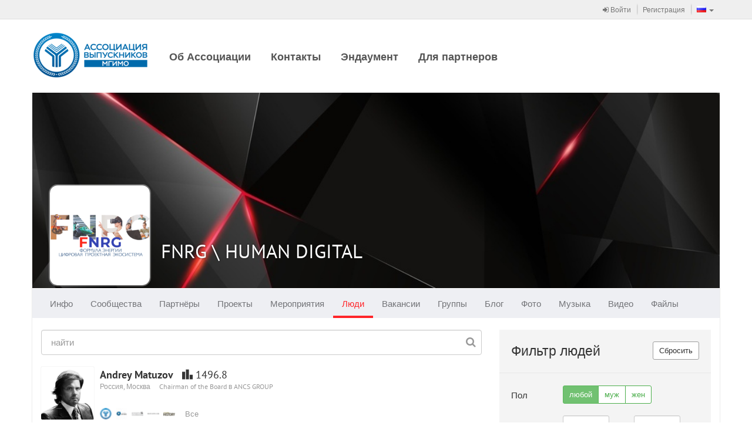

--- FILE ---
content_type: application/javascript
request_url: https://alumni.mgimo.ru/static/js-amd/modules/generated/rest/rest/adaptive/followerRestService.js?release-b506690202e9
body_size: 3818
content:
/**
 * generated from `ru.bump.adaptive.profile.follower.rest.FollowerRestService` java class
 */
define(["jquery"],

    function($) {
        "use strict";

        var module = {
            findCountry: function(userId, prefix) {
                return $.ajax({
                       url: "/rest/adaptive/follower/find-country/",
                       type: "get",
                       traditional: true,
                       cache: false,
                       data: {
                           "userId": typeof userId === "string" ? userId : JSON.stringify(userId),
                           "prefix": typeof prefix === "string" ? prefix : JSON.stringify(prefix)
                       }
                   }).promise();
            },

            getAnotherPeople: function(userId, searchString, alreadyLoadedUsersCount) {
                assert.number(alreadyLoadedUsersCount);
                return $.ajax({
                       url: "/rest/adaptive/follower/get-another-people/",
                       type: "get",
                       traditional: true,
                       cache: false,
                       data: {
                           "userId": typeof userId === "string" ? userId : JSON.stringify(userId),
                           "searchString": typeof searchString === "string" ? searchString : JSON.stringify(searchString),
                           "alreadyLoadedUsersCount": alreadyLoadedUsersCount
                       }
                   }).promise();
            },

            findJob: function(userId, prefix) {
                return $.ajax({
                       url: "/rest/adaptive/follower/find-job/",
                       type: "get",
                       traditional: true,
                       cache: false,
                       data: {
                           "userId": typeof userId === "string" ? userId : JSON.stringify(userId),
                           "prefix": typeof prefix === "string" ? prefix : JSON.stringify(prefix)
                       }
                   }).promise();
            },

            findCity: function(userId, prefix) {
                return $.ajax({
                       url: "/rest/adaptive/follower/find-city/",
                       type: "get",
                       traditional: true,
                       cache: false,
                       data: {
                           "userId": typeof userId === "string" ? userId : JSON.stringify(userId),
                           "prefix": typeof prefix === "string" ? prefix : JSON.stringify(prefix)
                       }
                   }).promise();
            },

            findUniversity: function(userId, prefix) {
                return $.ajax({
                       url: "/rest/adaptive/follower/find-university/",
                       type: "get",
                       traditional: true,
                       cache: false,
                       data: {
                           "userId": typeof userId === "string" ? userId : JSON.stringify(userId),
                           "prefix": typeof prefix === "string" ? prefix : JSON.stringify(prefix)
                       }
                   }).promise();
            },

            getBrandUserFollowers: function(friendSearchData, viewedUserId) {
                return $.ajax({
                       url: "/rest/adaptive/follower/get-brand-user-followers/",
                       type: "get",
                       traditional: true,
                       cache: false,
                       data: {
                           "friendSearchData": typeof friendSearchData === "string" ? friendSearchData : JSON.stringify(friendSearchData),
                           "viewedUserId": typeof viewedUserId === "string" ? viewedUserId : JSON.stringify(viewedUserId)
                       }
                   }).promise();
            }
        };

        return module;
    }
);


--- FILE ---
content_type: application/javascript
request_url: https://alumni.mgimo.ru/static/compressed/rp-d00a4c21fd9a7ed1fe96122792b9e777cd642e92.js
body_size: 216248
content:
(function(){var c=["facebookexternalhit","twitterbot","googlebot","yandexbot"];var d="bump.sso-enabled";var a=63072000000;var b={_getCookieDomain:function(){var f=(window.location.host.split(":")[0]).split("."),e=f.length;if(e<2){return null}return"."+f[e-2]+"."+f[e-1]},_setSsoCookie:function(){var e=new Date((new Date()).getTime()+a).toGMTString();document.cookie=d+"=true;path=/;domain="+this._getCookieDomain()+";expires="+e},_isSsoEnabled:function(){return(document.cookie.indexOf(d+"=true")!=-1)},_isRequestFromBot:function(){var e=c.length,f=navigator.userAgent.toLowerCase();while(e--){if(f.indexOf(c[e-1])!=-1){return true}}return false},_enableSso:function(){this._setSsoCookie();if(this._isSsoEnabled()){window.location.reload()}},initialize:function(){if(this._isRequestFromBot()||this._isSsoEnabled()){return}this._enableSso()}};b.initialize()})();(function(global,module){if("undefined"==typeof module){var module={exports:{}},exports=module.exports}module.exports=expect;expect.Assertion=Assertion;expect.version="0.1.2";var flags={not:["to","be","have","include","only"],to:["be","have","include","only","not"],only:["have"],have:["own"],be:["an"]};function expect(obj){return new Assertion(obj)}function Assertion(obj,flag,parent){this.obj=obj;this.flags={};if(undefined!=parent){this.flags[flag]=true;for(var i in parent.flags){if(parent.flags.hasOwnProperty(i)){this.flags[i]=true}}}var $flags=flag?flags[flag]:keys(flags),self=this;if($flags){for(var i=0,l=$flags.length;i<l;i++){if(this.flags[$flags[i]]){continue}var name=$flags[i],assertion=new Assertion(this.obj,name,this);if("function"==typeof Assertion.prototype[name]){var old=this[name];this[name]=function(){return old.apply(self,arguments)};for(var fn in Assertion.prototype){if(Assertion.prototype.hasOwnProperty(fn)&&fn!=name){this[name][fn]=bind(assertion[fn],assertion)}}}else{this[name]=assertion}}}}Assertion.prototype.assert=function(truth,msg,error){var msg=this.flags.not?error:msg,ok=this.flags.not?!truth:truth;if(!ok){throw new Error(msg.call(this))}this.and=new Assertion(this.obj)};Assertion.prototype.ok=function(){this.assert(!!this.obj,function(){return"expected "+i(this.obj)+" to be truthy"},function(){return"expected "+i(this.obj)+" to be falsy"})};Assertion.prototype.throwError=Assertion.prototype.throwException=function(fn){expect(this.obj).to.be.a("function");var thrown=false,not=this.flags.not;try{this.obj()}catch(e){if("function"==typeof fn){fn(e)}else{if("object"==typeof fn){var subject="string"==typeof e?e:e.message;if(not){expect(subject).to.not.match(fn)}else{expect(subject).to.match(fn)}}}thrown=true}if("object"==typeof fn&&not){this.flags.not=false}var name=this.obj.name||"fn";this.assert(thrown,function(){return"expected "+name+" to throw an exception"},function(){return"expected "+name+" not to throw an exception"})};Assertion.prototype.empty=function(){var expectation;if("object"==typeof this.obj&&null!==this.obj&&!isArray(this.obj)){if("number"==typeof this.obj.length){expectation=!this.obj.length}else{expectation=!keys(this.obj).length}}else{if("string"!=typeof this.obj){expect(this.obj).to.be.an("object")}expect(this.obj).to.have.property("length");expectation=!this.obj.length}this.assert(expectation,function(){return"expected "+i(this.obj)+" to be empty"},function(){return"expected "+i(this.obj)+" to not be empty"});return this};Assertion.prototype.be=Assertion.prototype.equal=function(obj){this.assert(obj===this.obj,function(){return"expected "+i(this.obj)+" to equal "+i(obj)},function(){return"expected "+i(this.obj)+" to not equal "+i(obj)});return this};Assertion.prototype.eql=function(obj){this.assert(expect.eql(obj,this.obj),function(){return"expected "+i(this.obj)+" to sort of equal "+i(obj)},function(){return"expected "+i(this.obj)+" to sort of not equal "+i(obj)});return this};Assertion.prototype.within=function(start,finish){var range=start+".."+finish;this.assert(this.obj>=start&&this.obj<=finish,function(){return"expected "+i(this.obj)+" to be within "+range},function(){return"expected "+i(this.obj)+" to not be within "+range});return this};Assertion.prototype.a=Assertion.prototype.an=function(type){if("string"==typeof type){var n=/^[aeiou]/.test(type)?"n":"";this.assert("array"==type?isArray(this.obj):"object"==type?"object"==typeof this.obj&&null!==this.obj:type==typeof this.obj,function(){return"expected "+i(this.obj)+" to be a"+n+" "+type},function(){return"expected "+i(this.obj)+" not to be a"+n+" "+type})}else{var name=type.name||"supplied constructor";this.assert(this.obj instanceof type,function(){return"expected "+i(this.obj)+" to be an instance of "+name},function(){return"expected "+i(this.obj)+" not to be an instance of "+name})}return this};Assertion.prototype.greaterThan=Assertion.prototype.above=function(n){this.assert(this.obj>n,function(){return"expected "+i(this.obj)+" to be above "+n},function(){return"expected "+i(this.obj)+" to be below "+n});return this};Assertion.prototype.lessThan=Assertion.prototype.below=function(n){this.assert(this.obj<n,function(){return"expected "+i(this.obj)+" to be below "+n},function(){return"expected "+i(this.obj)+" to be above "+n});return this};Assertion.prototype.match=function(regexp){this.assert(regexp.exec(this.obj),function(){return"expected "+i(this.obj)+" to match "+regexp},function(){return"expected "+i(this.obj)+" not to match "+regexp});return this};Assertion.prototype.length=function(n){expect(this.obj).to.have.property("length");var len=this.obj.length;this.assert(n==len,function(){return"expected "+i(this.obj)+" to have a length of "+n+" but got "+len},function(){return"expected "+i(this.obj)+" to not have a length of "+len});return this};Assertion.prototype.property=function(name,val){if(this.flags.own){this.assert(Object.prototype.hasOwnProperty.call(this.obj,name),function(){return"expected "+i(this.obj)+" to have own property "+i(name)},function(){return"expected "+i(this.obj)+" to not have own property "+i(name)});return this}if(this.flags.not&&undefined!==val){if(undefined===this.obj[name]){throw new Error(i(this.obj)+" has no property "+i(name))}}else{var hasProp;try{hasProp=name in this.obj}catch(e){hasProp=undefined!==this.obj[name]}this.assert(hasProp,function(){return"expected "+i(this.obj)+" to have a property "+i(name)},function(){return"expected "+i(this.obj)+" to not have a property "+i(name)})}if(undefined!==val){this.assert(val===this.obj[name],function(){return"expected "+i(this.obj)+" to have a property "+i(name)+" of "+i(val)+", but got "+i(this.obj[name])},function(){return"expected "+i(this.obj)+" to not have a property "+i(name)+" of "+i(val)})}this.obj=this.obj[name];return this};Assertion.prototype.string=Assertion.prototype.contain=function(obj){if("string"==typeof this.obj){this.assert(~this.obj.indexOf(obj),function(){return"expected "+i(this.obj)+" to contain "+i(obj)},function(){return"expected "+i(this.obj)+" to not contain "+i(obj)})}else{this.assert(~indexOf(this.obj,obj),function(){return"expected "+i(this.obj)+" to contain "+i(obj)},function(){return"expected "+i(this.obj)+" to not contain "+i(obj)})}return this};Assertion.prototype.key=Assertion.prototype.keys=function($keys){var str,ok=true;$keys=isArray($keys)?$keys:Array.prototype.slice.call(arguments);if(!$keys.length){throw new Error("keys required")}var actual=keys(this.obj),len=$keys.length;ok=every($keys,function(key){return ~indexOf(actual,key)});if(!this.flags.not&&this.flags.only){ok=ok&&$keys.length==actual.length}if(len>1){$keys=map($keys,function(key){return i(key)});var last=$keys.pop();str=$keys.join(", ")+", and "+last}else{str=i($keys[0])}str=(len>1?"keys ":"key ")+str;str=(!this.flags.only?"include ":"only have ")+str;this.assert(ok,function(){return"expected "+i(this.obj)+" to "+str},function(){return"expected "+i(this.obj)+" to not "+str});return this};Assertion.prototype.fail=function(msg){msg=msg||"explicit failure";this.assert(false,msg,msg);return this};function bind(fn,scope){return function(){return fn.apply(scope,arguments)}}function every(arr,fn,thisObj){var scope=thisObj||global;for(var i=0,j=arr.length;i<j;++i){if(!fn.call(scope,arr[i],i,arr)){return false}}return true}function indexOf(arr,o,i){if(Array.prototype.indexOf){return Array.prototype.indexOf.call(arr,o,i)}if(arr.length===undefined){return -1}for(var j=arr.length,i=i<0?i+j<0?0:i+j:i||0;i<j&&arr[i]!==o;i++){}return j<=i?-1:i}var getOuterHTML=function(element){if("outerHTML" in element){return element.outerHTML}var ns="http://www.w3.org/1999/xhtml";var container=document.createElementNS(ns,"_");var elemProto=(window.HTMLElement||window.Element).prototype;var xmlSerializer=new XMLSerializer();var html;if(document.xmlVersion){return xmlSerializer.serializeToString(element)}else{container.appendChild(element.cloneNode(false));html=container.innerHTML.replace("><",">"+element.innerHTML+"<");container.innerHTML="";return html}};var isDOMElement=function(object){if(typeof HTMLElement==="object"){return object instanceof HTMLElement}else{return object&&typeof object==="object"&&object.nodeType===1&&typeof object.nodeName==="string"}};function i(obj,showHidden,depth){var seen=[];function stylize(str){return str}function format(value,recurseTimes){if(value&&typeof value.inspect==="function"&&value!==exports&&!(value.constructor&&value.constructor.prototype===value)){return value.inspect(recurseTimes)}switch(typeof value){case"undefined":return stylize("undefined","undefined");case"string":var simple="'"+json.stringify(value).replace(/^"|"$/g,"").replace(/'/g,"\\'").replace(/\\"/g,'"')+"'";return stylize(simple,"string");case"number":return stylize(""+value,"number");case"boolean":return stylize(""+value,"boolean")}if(value===null){return stylize("null","null")}if(isDOMElement(value)){return getOuterHTML(value)}var visible_keys=keys(value);var $keys=showHidden?Object.getOwnPropertyNames(value):visible_keys;if(typeof value==="function"&&$keys.length===0){if(isRegExp(value)){return stylize(""+value,"regexp")}else{var name=value.name?": "+value.name:"";return stylize("[Function"+name+"]","special")}}if(isDate(value)&&$keys.length===0){return stylize(value.toUTCString(),"date")}var base,type,braces;if(isArray(value)){type="Array";braces=["[","]"]}else{type="Object";braces=["{","}"]}if(typeof value==="function"){var n=value.name?": "+value.name:"";base=(isRegExp(value))?" "+value:" [Function"+n+"]"}else{base=""}if(isDate(value)){base=" "+value.toUTCString()}if($keys.length===0){return braces[0]+base+braces[1]}if(recurseTimes<0){if(isRegExp(value)){return stylize(""+value,"regexp")}else{return stylize("[Object]","special")}}seen.push(value);var output=map($keys,function(key){var name,str;if(value.__lookupGetter__){if(value.__lookupGetter__(key)){if(value.__lookupSetter__(key)){str=stylize("[Getter/Setter]","special")}else{str=stylize("[Getter]","special")}}else{if(value.__lookupSetter__(key)){str=stylize("[Setter]","special")}}}if(indexOf(visible_keys,key)<0){name="["+key+"]"}if(!str){if(indexOf(seen,value[key])<0){if(recurseTimes===null){str=format(value[key])}else{str=format(value[key],recurseTimes-1)}if(str.indexOf("\n")>-1){if(isArray(value)){str=map(str.split("\n"),function(line){return"  "+line}).join("\n").substr(2)}else{str="\n"+map(str.split("\n"),function(line){return"   "+line}).join("\n")}}}else{str=stylize("[Circular]","special")}}if(typeof name==="undefined"){if(type==="Array"&&key.match(/^\d+$/)){return str}name=json.stringify(""+key);if(name.match(/^"([a-zA-Z_][a-zA-Z_0-9]*)"$/)){name=name.substr(1,name.length-2);name=stylize(name,"name")}else{name=name.replace(/'/g,"\\'").replace(/\\"/g,'"').replace(/(^"|"$)/g,"'");name=stylize(name,"string")}}return name+": "+str});seen.pop();var numLinesEst=0;var length=reduce(output,function(prev,cur){numLinesEst++;if(indexOf(cur,"\n")>=0){numLinesEst++}return prev+cur.length+1},0);if(length>50){output=braces[0]+(base===""?"":base+"\n ")+" "+output.join(",\n  ")+" "+braces[1]}else{output=braces[0]+base+" "+output.join(", ")+" "+braces[1]}return output}return format(obj,(typeof depth==="undefined"?2:depth))}function isArray(ar){return Object.prototype.toString.call(ar)=="[object Array]"}function isRegExp(re){var s;try{s=""+re}catch(e){return false}return re instanceof RegExp||typeof(re)==="function"&&re.constructor.name==="RegExp"&&re.compile&&re.test&&re.exec&&s.match(/^\/.*\/[gim]{0,3}$/)}function isDate(d){if(d instanceof Date){return true}return false}function keys(obj){if(Object.keys){return Object.keys(obj)}var keys=[];for(var i in obj){if(Object.prototype.hasOwnProperty.call(obj,i)){keys.push(i)}}return keys}function map(arr,mapper,that){if(Array.prototype.map){return Array.prototype.map.call(arr,mapper,that)}var other=new Array(arr.length);for(var i=0,n=arr.length;i<n;i++){if(i in arr){other[i]=mapper.call(that,arr[i],i,arr)}}return other}function reduce(arr,fun){if(Array.prototype.reduce){return Array.prototype.reduce.apply(arr,Array.prototype.slice.call(arguments,1))}var len=+this.length;if(typeof fun!=="function"){throw new TypeError()}if(len===0&&arguments.length===1){throw new TypeError()}var i=0;if(arguments.length>=2){var rv=arguments[1]}else{do{if(i in this){rv=this[i++];break}if(++i>=len){throw new TypeError()}}while(true)}for(;i<len;i++){if(i in this){rv=fun.call(null,rv,this[i],i,this)}}return rv}expect.eql=function eql(actual,expected){if(actual===expected){return true}else{if("undefined"!=typeof Buffer&&Buffer.isBuffer(actual)&&Buffer.isBuffer(expected)){if(actual.length!=expected.length){return false}for(var i=0;i<actual.length;i++){if(actual[i]!==expected[i]){return false}}return true}else{if(actual instanceof Date&&expected instanceof Date){return actual.getTime()===expected.getTime()}else{if(typeof actual!="object"&&typeof expected!="object"){return actual==expected}else{return objEquiv(actual,expected)}}}}};function isUndefinedOrNull(value){return value===null||value===undefined}function isArguments(object){return Object.prototype.toString.call(object)=="[object Arguments]"}function objEquiv(a,b){if(isUndefinedOrNull(a)||isUndefinedOrNull(b)){return false}if(a.prototype!==b.prototype){return false}if(isArguments(a)){if(!isArguments(b)){return false}a=pSlice.call(a);b=pSlice.call(b);return expect.eql(a,b)}try{var ka=keys(a),kb=keys(b),key,i}catch(e){return false}if(ka.length!=kb.length){return false}ka.sort();kb.sort();for(i=ka.length-1;i>=0;i--){if(ka[i]!=kb[i]){return false}}for(i=ka.length-1;i>=0;i--){key=ka[i];if(!expect.eql(a[key],b[key])){return false}}return true}var json=(function(){if("object"==typeof JSON&&JSON.parse&&JSON.stringify){return{parse:nativeJSON.parse,stringify:nativeJSON.stringify}}var JSON={};function f(n){return n<10?"0"+n:n}function date(d,key){return isFinite(d.valueOf())?d.getUTCFullYear()+"-"+f(d.getUTCMonth()+1)+"-"+f(d.getUTCDate())+"T"+f(d.getUTCHours())+":"+f(d.getUTCMinutes())+":"+f(d.getUTCSeconds())+"Z":null}var cx=/[\u0000\u00ad\u0600-\u0604\u070f\u17b4\u17b5\u200c-\u200f\u2028-\u202f\u2060-\u206f\ufeff\ufff0-\uffff]/g,escapable=/[\\\"\x00-\x1f\x7f-\x9f\u00ad\u0600-\u0604\u070f\u17b4\u17b5\u200c-\u200f\u2028-\u202f\u2060-\u206f\ufeff\ufff0-\uffff]/g,gap,indent,meta={"\b":"\\b","\t":"\\t","\n":"\\n","\f":"\\f","\r":"\\r",'"':'\\"',"\\":"\\\\"},rep;function quote(string){escapable.lastIndex=0;return escapable.test(string)?'"'+string.replace(escapable,function(a){var c=meta[a];return typeof c==="string"?c:"\\u"+("0000"+a.charCodeAt(0).toString(16)).slice(-4)})+'"':'"'+string+'"'}function str(key,holder){var i,k,v,length,mind=gap,partial,value=holder[key];if(value instanceof Date){value=date(key)}if(typeof rep==="function"){value=rep.call(holder,key,value)}switch(typeof value){case"string":return quote(value);case"number":return isFinite(value)?String(value):"null";case"boolean":case"null":return String(value);case"object":if(!value){return"null"}gap+=indent;partial=[];if(Object.prototype.toString.apply(value)==="[object Array]"){length=value.length;for(i=0;i<length;i+=1){partial[i]=str(i,value)||"null"}v=partial.length===0?"[]":gap?"[\n"+gap+partial.join(",\n"+gap)+"\n"+mind+"]":"["+partial.join(",")+"]";gap=mind;return v}if(rep&&typeof rep==="object"){length=rep.length;for(i=0;i<length;i+=1){if(typeof rep[i]==="string"){k=rep[i];v=str(k,value);if(v){partial.push(quote(k)+(gap?": ":":")+v)}}}}else{for(k in value){if(Object.prototype.hasOwnProperty.call(value,k)){v=str(k,value);if(v){partial.push(quote(k)+(gap?": ":":")+v)}}}}v=partial.length===0?"{}":gap?"{\n"+gap+partial.join(",\n"+gap)+"\n"+mind+"}":"{"+partial.join(",")+"}";gap=mind;return v}}JSON.stringify=function(value,replacer,space){var i;gap="";indent="";if(typeof space==="number"){for(i=0;i<space;i+=1){indent+=" "}}else{if(typeof space==="string"){indent=space}}rep=replacer;if(replacer&&typeof replacer!=="function"&&(typeof replacer!=="object"||typeof replacer.length!=="number")){throw new Error("JSON.stringify")}return str("",{"":value})};JSON.parse=function(text,reviver){var j;function walk(holder,key){var k,v,value=holder[key];if(value&&typeof value==="object"){for(k in value){if(Object.prototype.hasOwnProperty.call(value,k)){v=walk(value,k);if(v!==undefined){value[k]=v}else{delete value[k]}}}}return reviver.call(holder,key,value)}text=String(text);cx.lastIndex=0;if(cx.test(text)){text=text.replace(cx,function(a){return"\\u"+("0000"+a.charCodeAt(0).toString(16)).slice(-4)})}if(/^[\],:{}\s]*$/.test(text.replace(/\\(?:["\\\/bfnrt]|u[0-9a-fA-F]{4})/g,"@").replace(/"[^"\\\n\r]*"|true|false|null|-?\d+(?:\.\d*)?(?:[eE][+\-]?\d+)?/g,"]").replace(/(?:^|:|,)(?:\s*\[)+/g,""))){j=eval("("+text+")");return typeof reviver==="function"?walk({"":j},""):j}throw new SyntaxError("JSON.parse")};return JSON})();if("undefined"!=typeof window){window.expect=module.exports}})(this,"undefined"!=typeof module?module:{},"undefined"!=typeof exports?exports:{});(function(){function a(c,d,f){expect(c).to.be.a("function");var b=typeof f;var e=f;if(b!=="undefined"){if(b==="function"){e=f(d)}expect(e).to.be.a("boolean");if(!e){return}}c()}window.assert={equal:function(c,b,d){a(function(){expect(c).to.equal(b)},c,d)},number:function(b,c){a(function(){expect(b).to.be.a("number")},b,c)},numberPositive:function(b,c){a(function(){expect(b).to.be.greaterThan(0)},b,c)},numberRange:function(c,b,d,e){a(function(){expect(c).to.be.within(b,d)},c,e)},bool:function(b,c){a(function(){expect(b).to.be.a("boolean")},b,c)},boolTrue:function(b,c){a(function(){expect(b).to.be.ok()},b,c)},object:function(b,c){a(function(){expect(b).to.be.an("object")},b,c)},func:function(b,c){a(function(){expect(b).to.be.a("function")},b,c)},stringNotEmpty:function(b,c){a(function(){expect(b).to.be.a("string");expect(b.length>0).to.be.ok()},b,c)},stringEndsWith:function(b,c,d){a(function(){expect(b).to.be.a("string");expect(c).to.be.a("string");if(b.indexOf(c,b.length-c.length)===-1){throw new Error("string `"+b+"` must endsWith `"+c+"`")}},b,d)},string:function(b,c){a(function(){expect(b).to.be.a("string")},b,c)},array:function(b,c){a(function(){expect(b).to.be.a("array")},b,c)},jQueryOne:function(b,c){a(function(){assert.jQuery(b);expect(b.length).to.be(1)},b,c)},jQueryAny:function(b,c){a(function(){assert.jQuery(b);expect(b.length).to.be.greaterThan(0)},b,c)},jQuery:function(b,c){a(function(){expect(b).to.be.a(jQuery)},b,c)},conditionIfDefined:function(b){return(b!==null)&&(typeof b!=="undefined")}}})();var requirejs,require,define;(function(global){var req,s,head,baseElement,dataMain,src,interactiveScript,currentlyAddingScript,mainScript,subPath,version="2.1.15",commentRegExp=/(\/\*([\s\S]*?)\*\/|([^:]|^)\/\/(.*)$)/mg,cjsRequireRegExp=/[^.]\s*require\s*\(\s*["']([^'"\s]+)["']\s*\)/g,jsSuffixRegExp=/\.js$/,currDirRegExp=/^\.\//,op=Object.prototype,ostring=op.toString,hasOwn=op.hasOwnProperty,ap=Array.prototype,apsp=ap.splice,isBrowser=!!(typeof window!=="undefined"&&typeof navigator!=="undefined"&&window.document),isWebWorker=!isBrowser&&typeof importScripts!=="undefined",readyRegExp=isBrowser&&navigator.platform==="PLAYSTATION 3"?/^complete$/:/^(complete|loaded)$/,defContextName="_",isOpera=typeof opera!=="undefined"&&opera.toString()==="[object Opera]",contexts={},cfg={},globalDefQueue=[],useInteractive=false;function isFunction(it){return ostring.call(it)==="[object Function]"}function isArray(it){return ostring.call(it)==="[object Array]"}function each(ary,func){if(ary){var i;for(i=0;i<ary.length;i+=1){if(ary[i]&&func(ary[i],i,ary)){break}}}}function eachReverse(ary,func){if(ary){var i;for(i=ary.length-1;i>-1;i-=1){if(ary[i]&&func(ary[i],i,ary)){break}}}}function hasProp(obj,prop){return hasOwn.call(obj,prop)}function getOwn(obj,prop){return hasProp(obj,prop)&&obj[prop]}function eachProp(obj,func){var prop;for(prop in obj){if(hasProp(obj,prop)){if(func(obj[prop],prop)){break}}}}function mixin(target,source,force,deepStringMixin){if(source){eachProp(source,function(value,prop){if(force||!hasProp(target,prop)){if(deepStringMixin&&typeof value==="object"&&value&&!isArray(value)&&!isFunction(value)&&!(value instanceof RegExp)){if(!target[prop]){target[prop]={}}mixin(target[prop],value,force,deepStringMixin)}else{target[prop]=value}}})}return target}function bind(obj,fn){return function(){return fn.apply(obj,arguments)}}function scripts(){return document.getElementsByTagName("script")}function defaultOnError(err){throw err}function getGlobal(value){if(!value){return value}var g=global;each(value.split("."),function(part){g=g[part]});return g}function makeError(id,msg,err,requireModules){var e=new Error(msg+"\nhttp://requirejs.org/docs/errors.html#"+id);e.requireType=id;e.requireModules=requireModules;if(err){e.originalError=err}return e}if(typeof define!=="undefined"){return}if(typeof requirejs!=="undefined"){if(isFunction(requirejs)){return}cfg=requirejs;requirejs=undefined}if(typeof require!=="undefined"&&!isFunction(require)){cfg=require;require=undefined}function newContext(contextName){var inCheckLoaded,Module,context,handlers,checkLoadedTimeoutId,config={waitSeconds:7,baseUrl:"./",paths:{},bundles:{},pkgs:{},shim:{},config:{}},registry={},enabledRegistry={},undefEvents={},defQueue=[],defined={},urlFetched={},bundlesMap={},requireCounter=1,unnormalizedCounter=1;function trimDots(ary){var i,part;for(i=0;i<ary.length;i++){part=ary[i];if(part==="."){ary.splice(i,1);i-=1}else{if(part===".."){if(i===0||(i==1&&ary[2]==="..")||ary[i-1]===".."){continue}else{if(i>0){ary.splice(i-1,2);i-=2}}}}}}function normalize(name,baseName,applyMap){var pkgMain,mapValue,nameParts,i,j,nameSegment,lastIndex,foundMap,foundI,foundStarMap,starI,normalizedBaseParts,baseParts=(baseName&&baseName.split("/")),map=config.map,starMap=map&&map["*"];if(name){name=name.split("/");lastIndex=name.length-1;if(config.nodeIdCompat&&jsSuffixRegExp.test(name[lastIndex])){name[lastIndex]=name[lastIndex].replace(jsSuffixRegExp,"")}if(name[0].charAt(0)==="."&&baseParts){normalizedBaseParts=baseParts.slice(0,baseParts.length-1);name=normalizedBaseParts.concat(name)}trimDots(name);name=name.join("/")}if(applyMap&&map&&(baseParts||starMap)){nameParts=name.split("/");outerLoop:for(i=nameParts.length;i>0;i-=1){nameSegment=nameParts.slice(0,i).join("/");if(baseParts){for(j=baseParts.length;j>0;j-=1){mapValue=getOwn(map,baseParts.slice(0,j).join("/"));if(mapValue){mapValue=getOwn(mapValue,nameSegment);if(mapValue){foundMap=mapValue;foundI=i;break outerLoop}}}}if(!foundStarMap&&starMap&&getOwn(starMap,nameSegment)){foundStarMap=getOwn(starMap,nameSegment);starI=i}}if(!foundMap&&foundStarMap){foundMap=foundStarMap;foundI=starI}if(foundMap){nameParts.splice(0,foundI,foundMap);name=nameParts.join("/")}}pkgMain=getOwn(config.pkgs,name);return pkgMain?pkgMain:name}function removeScript(name){if(isBrowser){each(scripts(),function(scriptNode){if(scriptNode.getAttribute("data-requiremodule")===name&&scriptNode.getAttribute("data-requirecontext")===context.contextName){scriptNode.parentNode.removeChild(scriptNode);return true}})}}function hasPathFallback(id){var pathConfig=getOwn(config.paths,id);if(pathConfig&&isArray(pathConfig)&&pathConfig.length>1){pathConfig.shift();context.require.undef(id);context.makeRequire(null,{skipMap:true})([id]);return true}}function splitPrefix(name){var prefix,index=name?name.indexOf("!"):-1;if(index>-1){prefix=name.substring(0,index);name=name.substring(index+1,name.length)}return[prefix,name]}function makeModuleMap(name,parentModuleMap,isNormalized,applyMap){var url,pluginModule,suffix,nameParts,prefix=null,parentName=parentModuleMap?parentModuleMap.name:null,originalName=name,isDefine=true,normalizedName="";if(!name){isDefine=false;name="_@r"+(requireCounter+=1)}nameParts=splitPrefix(name);prefix=nameParts[0];name=nameParts[1];if(prefix){prefix=normalize(prefix,parentName,applyMap);pluginModule=getOwn(defined,prefix)}if(name){if(prefix){if(pluginModule&&pluginModule.normalize){normalizedName=pluginModule.normalize(name,function(name){return normalize(name,parentName,applyMap)})}else{normalizedName=name.indexOf("!")===-1?normalize(name,parentName,applyMap):name}}else{normalizedName=normalize(name,parentName,applyMap);nameParts=splitPrefix(normalizedName);prefix=nameParts[0];normalizedName=nameParts[1];isNormalized=true;url=context.nameToUrl(normalizedName)}}suffix=prefix&&!pluginModule&&!isNormalized?"_unnormalized"+(unnormalizedCounter+=1):"";return{prefix:prefix,name:normalizedName,parentMap:parentModuleMap,unnormalized:!!suffix,url:url,originalName:originalName,isDefine:isDefine,id:(prefix?prefix+"!"+normalizedName:normalizedName)+suffix}}function getModule(depMap){var id=depMap.id,mod=getOwn(registry,id);if(!mod){mod=registry[id]=new context.Module(depMap)}return mod}function on(depMap,name,fn){var id=depMap.id,mod=getOwn(registry,id);if(hasProp(defined,id)&&(!mod||mod.defineEmitComplete)){if(name==="defined"){fn(defined[id])}}else{mod=getModule(depMap);if(mod.error&&name==="error"){fn(mod.error)}else{mod.on(name,fn)}}}function onError(err,errback){var ids=err.requireModules,notified=false;if(errback){errback(err)}else{each(ids,function(id){var mod=getOwn(registry,id);if(mod){mod.error=err;if(mod.events.error){notified=true;mod.emit("error",err)}}});if(!notified){req.onError(err)}}}function takeGlobalQueue(){if(globalDefQueue.length){apsp.apply(defQueue,[defQueue.length,0].concat(globalDefQueue));globalDefQueue=[]}}handlers={require:function(mod){if(mod.require){return mod.require}else{return(mod.require=context.makeRequire(mod.map))}},exports:function(mod){mod.usingExports=true;if(mod.map.isDefine){if(mod.exports){return(defined[mod.map.id]=mod.exports)}else{return(mod.exports=defined[mod.map.id]={})}}},module:function(mod){if(mod.module){return mod.module}else{return(mod.module={id:mod.map.id,uri:mod.map.url,config:function(){return getOwn(config.config,mod.map.id)||{}},exports:mod.exports||(mod.exports={})})}}};function cleanRegistry(id){delete registry[id];delete enabledRegistry[id]}function breakCycle(mod,traced,processed){var id=mod.map.id;if(mod.error){mod.emit("error",mod.error)}else{traced[id]=true;each(mod.depMaps,function(depMap,i){var depId=depMap.id,dep=getOwn(registry,depId);if(dep&&!mod.depMatched[i]&&!processed[depId]){if(getOwn(traced,depId)){mod.defineDep(i,defined[depId]);mod.check()}else{breakCycle(dep,traced,processed)}}});processed[id]=true}}function checkLoaded(){var err,usingPathFallback,waitInterval=config.waitSeconds*1000,expired=waitInterval&&(context.startTime+waitInterval)<new Date().getTime(),noLoads=[],reqCalls=[],stillLoading=false,needCycleCheck=true;if(inCheckLoaded){return}inCheckLoaded=true;eachProp(enabledRegistry,function(mod){var map=mod.map,modId=map.id;if(!mod.enabled){return}if(!map.isDefine){reqCalls.push(mod)}if(!mod.error){if(!mod.inited&&expired){if(hasPathFallback(modId)){usingPathFallback=true;stillLoading=true}else{noLoads.push(modId);removeScript(modId)}}else{if(!mod.inited&&mod.fetched&&map.isDefine){stillLoading=true;if(!map.prefix){return(needCycleCheck=false)}}}}});if(expired&&noLoads.length){err=makeError("timeout","Load timeout for modules: "+noLoads,null,noLoads);err.contextName=context.contextName;return onError(err)}if(needCycleCheck){each(reqCalls,function(mod){breakCycle(mod,{},{})})}if((!expired||usingPathFallback)&&stillLoading){if((isBrowser||isWebWorker)&&!checkLoadedTimeoutId){checkLoadedTimeoutId=setTimeout(function(){checkLoadedTimeoutId=0;checkLoaded()},50)}}inCheckLoaded=false}Module=function(map){this.events=getOwn(undefEvents,map.id)||{};this.map=map;this.shim=getOwn(config.shim,map.id);this.depExports=[];this.depMaps=[];this.depMatched=[];this.pluginMaps={};this.depCount=0};Module.prototype={init:function(depMaps,factory,errback,options){options=options||{};if(this.inited){return}this.factory=factory;if(errback){this.on("error",errback)}else{if(this.events.error){errback=bind(this,function(err){this.emit("error",err)})}}this.depMaps=depMaps&&depMaps.slice(0);this.errback=errback;this.inited=true;this.ignore=options.ignore;if(options.enabled||this.enabled){this.enable()}else{this.check()}},defineDep:function(i,depExports){if(!this.depMatched[i]){this.depMatched[i]=true;this.depCount-=1;this.depExports[i]=depExports}},fetch:function(){if(this.fetched){return}this.fetched=true;context.startTime=(new Date()).getTime();var map=this.map;if(this.shim){context.makeRequire(this.map,{enableBuildCallback:true})(this.shim.deps||[],bind(this,function(){return map.prefix?this.callPlugin():this.load()}))}else{return map.prefix?this.callPlugin():this.load()}},load:function(){var url=this.map.url;if(!urlFetched[url]){urlFetched[url]=true;context.load(this.map.id,url)}},check:function(){if(!this.enabled||this.enabling){return}var err,cjsModule,id=this.map.id,depExports=this.depExports,exports=this.exports,factory=this.factory;if(!this.inited){this.fetch()}else{if(this.error){this.emit("error",this.error)}else{if(!this.defining){this.defining=true;if(this.depCount<1&&!this.defined){if(isFunction(factory)){if((this.events.error&&this.map.isDefine)||req.onError!==defaultOnError){try{exports=context.execCb(id,factory,depExports,exports)}catch(e){err=e}}else{exports=context.execCb(id,factory,depExports,exports)}if(this.map.isDefine&&exports===undefined){cjsModule=this.module;if(cjsModule){exports=cjsModule.exports}else{if(this.usingExports){exports=this.exports}}}if(err){err.requireMap=this.map;err.requireModules=this.map.isDefine?[this.map.id]:null;err.requireType=this.map.isDefine?"define":"require";return onError((this.error=err))}}else{exports=factory}this.exports=exports;if(this.map.isDefine&&!this.ignore){defined[id]=exports;if(req.onResourceLoad){req.onResourceLoad(context,this.map,this.depMaps)}}cleanRegistry(id);this.defined=true}this.defining=false;if(this.defined&&!this.defineEmitted){this.defineEmitted=true;this.emit("defined",this.exports);this.defineEmitComplete=true}}}}},callPlugin:function(){var map=this.map,id=map.id,pluginMap=makeModuleMap(map.prefix);this.depMaps.push(pluginMap);on(pluginMap,"defined",bind(this,function(plugin){var load,normalizedMap,normalizedMod,bundleId=getOwn(bundlesMap,this.map.id),name=this.map.name,parentName=this.map.parentMap?this.map.parentMap.name:null,localRequire=context.makeRequire(map.parentMap,{enableBuildCallback:true});if(this.map.unnormalized){if(plugin.normalize){name=plugin.normalize(name,function(name){return normalize(name,parentName,true)})||""}normalizedMap=makeModuleMap(map.prefix+"!"+name,this.map.parentMap);on(normalizedMap,"defined",bind(this,function(value){this.init([],function(){return value},null,{enabled:true,ignore:true})}));normalizedMod=getOwn(registry,normalizedMap.id);if(normalizedMod){this.depMaps.push(normalizedMap);if(this.events.error){normalizedMod.on("error",bind(this,function(err){this.emit("error",err)}))}normalizedMod.enable()}return}if(bundleId){this.map.url=context.nameToUrl(bundleId);this.load();return}load=bind(this,function(value){this.init([],function(){return value},null,{enabled:true})});load.error=bind(this,function(err){this.inited=true;this.error=err;err.requireModules=[id];eachProp(registry,function(mod){if(mod.map.id.indexOf(id+"_unnormalized")===0){cleanRegistry(mod.map.id)}});onError(err)});load.fromText=bind(this,function(text,textAlt){var moduleName=map.name,moduleMap=makeModuleMap(moduleName),hasInteractive=useInteractive;if(textAlt){text=textAlt}if(hasInteractive){useInteractive=false}getModule(moduleMap);if(hasProp(config.config,id)){config.config[moduleName]=config.config[id]}try{req.exec(text)}catch(e){return onError(makeError("fromtexteval","fromText eval for "+id+" failed: "+e,e,[id]))}if(hasInteractive){useInteractive=true}this.depMaps.push(moduleMap);context.completeLoad(moduleName);localRequire([moduleName],load)});plugin.load(map.name,localRequire,load,config)}));context.enable(pluginMap,this);this.pluginMaps[pluginMap.id]=pluginMap},enable:function(){enabledRegistry[this.map.id]=this;this.enabled=true;this.enabling=true;each(this.depMaps,bind(this,function(depMap,i){var id,mod,handler;if(typeof depMap==="string"){depMap=makeModuleMap(depMap,(this.map.isDefine?this.map:this.map.parentMap),false,!this.skipMap);this.depMaps[i]=depMap;handler=getOwn(handlers,depMap.id);if(handler){this.depExports[i]=handler(this);return}this.depCount+=1;on(depMap,"defined",bind(this,function(depExports){this.defineDep(i,depExports);this.check()}));if(this.errback){on(depMap,"error",bind(this,this.errback))}}id=depMap.id;mod=registry[id];if(!hasProp(handlers,id)&&mod&&!mod.enabled){context.enable(depMap,this)}}));eachProp(this.pluginMaps,bind(this,function(pluginMap){var mod=getOwn(registry,pluginMap.id);if(mod&&!mod.enabled){context.enable(pluginMap,this)}}));this.enabling=false;this.check()},on:function(name,cb){var cbs=this.events[name];if(!cbs){cbs=this.events[name]=[]}cbs.push(cb)},emit:function(name,evt){each(this.events[name],function(cb){cb(evt)});if(name==="error"){delete this.events[name]}}};function callGetModule(args){if(!hasProp(defined,args[0])){getModule(makeModuleMap(args[0],null,true)).init(args[1],args[2])}}function removeListener(node,func,name,ieName){if(node.detachEvent&&!isOpera){if(ieName){node.detachEvent(ieName,func)}}else{node.removeEventListener(name,func,false)}}function getScriptData(evt){var node=evt.currentTarget||evt.srcElement;removeListener(node,context.onScriptLoad,"load","onreadystatechange");removeListener(node,context.onScriptError,"error");return{node:node,id:node&&node.getAttribute("data-requiremodule")}}function intakeDefines(){var args;takeGlobalQueue();while(defQueue.length){args=defQueue.shift();if(args[0]===null){return onError(makeError("mismatch","Mismatched anonymous define() module: "+args[args.length-1]))}else{callGetModule(args)}}}context={config:config,contextName:contextName,registry:registry,defined:defined,urlFetched:urlFetched,defQueue:defQueue,Module:Module,makeModuleMap:makeModuleMap,nextTick:req.nextTick,onError:onError,configure:function(cfg){if(cfg.baseUrl){if(cfg.baseUrl.charAt(cfg.baseUrl.length-1)!=="/"){cfg.baseUrl+="/"}}var shim=config.shim,objs={paths:true,bundles:true,config:true,map:true};eachProp(cfg,function(value,prop){if(objs[prop]){if(!config[prop]){config[prop]={}}mixin(config[prop],value,true,true)}else{config[prop]=value}});if(cfg.bundles){eachProp(cfg.bundles,function(value,prop){each(value,function(v){if(v!==prop){bundlesMap[v]=prop}})})}if(cfg.shim){eachProp(cfg.shim,function(value,id){if(isArray(value)){value={deps:value}}if((value.exports||value.init)&&!value.exportsFn){value.exportsFn=context.makeShimExports(value)}shim[id]=value});config.shim=shim}if(cfg.packages){each(cfg.packages,function(pkgObj){var location,name;pkgObj=typeof pkgObj==="string"?{name:pkgObj}:pkgObj;name=pkgObj.name;location=pkgObj.location;if(location){config.paths[name]=pkgObj.location}config.pkgs[name]=pkgObj.name+"/"+(pkgObj.main||"main").replace(currDirRegExp,"").replace(jsSuffixRegExp,"")})}eachProp(registry,function(mod,id){if(!mod.inited&&!mod.map.unnormalized){mod.map=makeModuleMap(id)}});if(cfg.deps||cfg.callback){context.require(cfg.deps||[],cfg.callback)}},makeShimExports:function(value){function fn(){var ret;if(value.init){ret=value.init.apply(global,arguments)}return ret||(value.exports&&getGlobal(value.exports))}return fn},makeRequire:function(relMap,options){options=options||{};function localRequire(deps,callback,errback){var id,map,requireMod;if(options.enableBuildCallback&&callback&&isFunction(callback)){callback.__requireJsBuild=true}if(typeof deps==="string"){if(isFunction(callback)){return onError(makeError("requireargs","Invalid require call"),errback)}if(relMap&&hasProp(handlers,deps)){return handlers[deps](registry[relMap.id])}if(req.get){return req.get(context,deps,relMap,localRequire)}map=makeModuleMap(deps,relMap,false,true);id=map.id;if(!hasProp(defined,id)){return onError(makeError("notloaded",'Module name "'+id+'" has not been loaded yet for context: '+contextName+(relMap?"":". Use require([])")))}return defined[id]}intakeDefines();context.nextTick(function(){intakeDefines();requireMod=getModule(makeModuleMap(null,relMap));requireMod.skipMap=options.skipMap;requireMod.init(deps,callback,errback,{enabled:true});checkLoaded()});return localRequire}mixin(localRequire,{isBrowser:isBrowser,toUrl:function(moduleNamePlusExt){var ext,index=moduleNamePlusExt.lastIndexOf("."),segment=moduleNamePlusExt.split("/")[0],isRelative=segment==="."||segment==="..";if(index!==-1&&(!isRelative||index>1)){ext=moduleNamePlusExt.substring(index,moduleNamePlusExt.length);moduleNamePlusExt=moduleNamePlusExt.substring(0,index)}return context.nameToUrl(normalize(moduleNamePlusExt,relMap&&relMap.id,true),ext,true)},defined:function(id){return hasProp(defined,makeModuleMap(id,relMap,false,true).id)},specified:function(id){id=makeModuleMap(id,relMap,false,true).id;return hasProp(defined,id)||hasProp(registry,id)}});if(!relMap){localRequire.undef=function(id){takeGlobalQueue();var map=makeModuleMap(id,relMap,true),mod=getOwn(registry,id);removeScript(id);delete defined[id];delete urlFetched[map.url];delete undefEvents[id];eachReverse(defQueue,function(args,i){if(args[0]===id){defQueue.splice(i,1)}});if(mod){if(mod.events.defined){undefEvents[id]=mod.events}cleanRegistry(id)}}}return localRequire},enable:function(depMap){var mod=getOwn(registry,depMap.id);if(mod){getModule(depMap).enable()}},completeLoad:function(moduleName){var found,args,mod,shim=getOwn(config.shim,moduleName)||{},shExports=shim.exports;takeGlobalQueue();while(defQueue.length){args=defQueue.shift();if(args[0]===null){args[0]=moduleName;if(found){break}found=true}else{if(args[0]===moduleName){found=true}}callGetModule(args)}mod=getOwn(registry,moduleName);if(!found&&!hasProp(defined,moduleName)&&mod&&!mod.inited){if(config.enforceDefine&&(!shExports||!getGlobal(shExports))){if(hasPathFallback(moduleName)){return}else{return onError(makeError("nodefine","No define call for "+moduleName,null,[moduleName]))}}else{callGetModule([moduleName,(shim.deps||[]),shim.exportsFn])}}checkLoaded()},nameToUrl:function(moduleName,ext,skipExt){var paths,syms,i,parentModule,url,parentPath,bundleId,pkgMain=getOwn(config.pkgs,moduleName);if(pkgMain){moduleName=pkgMain}bundleId=getOwn(bundlesMap,moduleName);if(bundleId){return context.nameToUrl(bundleId,ext,skipExt)}if(req.jsExtRegExp.test(moduleName)){url=moduleName+(ext||"")}else{paths=config.paths;syms=moduleName.split("/");for(i=syms.length;i>0;i-=1){parentModule=syms.slice(0,i).join("/");parentPath=getOwn(paths,parentModule);if(parentPath){if(isArray(parentPath)){parentPath=parentPath[0]}syms.splice(0,i,parentPath);break}}url=syms.join("/");url+=(ext||(/^data\:|\?/.test(url)||skipExt?"":".js"));url=(url.charAt(0)==="/"||url.match(/^[\w\+\.\-]+:/)?"":config.baseUrl)+url}return config.urlArgs?url+((url.indexOf("?")===-1?"?":"&")+config.urlArgs):url},load:function(id,url){req.load(context,id,url)},execCb:function(name,callback,args,exports){return callback.apply(exports,args)},onScriptLoad:function(evt){if(evt.type==="load"||(readyRegExp.test((evt.currentTarget||evt.srcElement).readyState))){interactiveScript=null;var data=getScriptData(evt);context.completeLoad(data.id)}},onScriptError:function(evt){var data=getScriptData(evt);if(!hasPathFallback(data.id)){return onError(makeError("scripterror","Script error for: "+data.id,evt,[data.id]))}}};context.require=context.makeRequire();return context}req=requirejs=function(deps,callback,errback,optional){var context,config,contextName=defContextName;if(!isArray(deps)&&typeof deps!=="string"){config=deps;if(isArray(callback)){deps=callback;callback=errback;errback=optional}else{deps=[]}}if(config&&config.context){contextName=config.context}context=getOwn(contexts,contextName);if(!context){context=contexts[contextName]=req.s.newContext(contextName)}if(config){context.configure(config)}return context.require(deps,callback,errback)};req.config=function(config){return req(config)};req.nextTick=typeof setTimeout!=="undefined"?function(fn){setTimeout(fn,4)}:function(fn){fn()};if(!require){require=req}req.version=version;req.jsExtRegExp=/^\/|:|\?|\.js$/;req.isBrowser=isBrowser;s=req.s={contexts:contexts,newContext:newContext};req({});each(["toUrl","undef","defined","specified"],function(prop){req[prop]=function(){var ctx=contexts[defContextName];return ctx.require[prop].apply(ctx,arguments)}});if(isBrowser){head=s.head=document.getElementsByTagName("head")[0];baseElement=document.getElementsByTagName("base")[0];if(baseElement){head=s.head=baseElement.parentNode}}req.onError=defaultOnError;req.createNode=function(config,moduleName,url){var node=config.xhtml?document.createElementNS("http://www.w3.org/1999/xhtml","html:script"):document.createElement("script");node.type=config.scriptType||"text/javascript";node.charset="utf-8";node.async=true;return node};req.load=function(context,moduleName,url){var config=(context&&context.config)||{},node;if(isBrowser){node=req.createNode(config,moduleName,url);node.setAttribute("data-requirecontext",context.contextName);node.setAttribute("data-requiremodule",moduleName);if(node.attachEvent&&!(node.attachEvent.toString&&node.attachEvent.toString().indexOf("[native code")<0)&&!isOpera){useInteractive=true;node.attachEvent("onreadystatechange",context.onScriptLoad)}else{node.addEventListener("load",context.onScriptLoad,false);node.addEventListener("error",context.onScriptError,false)}node.src=url;currentlyAddingScript=node;if(baseElement){head.insertBefore(node,baseElement)}else{head.appendChild(node)}currentlyAddingScript=null;return node}else{if(isWebWorker){try{importScripts(url);context.completeLoad(moduleName)}catch(e){context.onError(makeError("importscripts","importScripts failed for "+moduleName+" at "+url,e,[moduleName]))}}}};function getInteractiveScript(){if(interactiveScript&&interactiveScript.readyState==="interactive"){return interactiveScript}eachReverse(scripts(),function(script){if(script.readyState==="interactive"){return(interactiveScript=script)}});return interactiveScript}if(isBrowser&&!cfg.skipDataMain){eachReverse(scripts(),function(script){if(!head){head=script.parentNode}dataMain=script.getAttribute("data-main");if(dataMain){mainScript=dataMain;if(!cfg.baseUrl){src=mainScript.split("/");mainScript=src.pop();subPath=src.length?src.join("/")+"/":"./";cfg.baseUrl=subPath}mainScript=mainScript.replace(jsSuffixRegExp,"");if(req.jsExtRegExp.test(mainScript)){mainScript=dataMain}cfg.deps=cfg.deps?cfg.deps.concat(mainScript):[mainScript];return true}})}define=function(name,deps,callback){var node,context;if(typeof name!=="string"){callback=deps;deps=name;name=null}if(!isArray(deps)){callback=deps;deps=null}if(!deps&&isFunction(callback)){deps=[];if(callback.length){callback.toString().replace(commentRegExp,"").replace(cjsRequireRegExp,function(match,dep){deps.push(dep)});deps=(callback.length===1?["require"]:["require","exports","module"]).concat(deps)}}if(useInteractive){node=currentlyAddingScript||getInteractiveScript();if(node){if(!name){name=node.getAttribute("data-requiremodule")}context=contexts[node.getAttribute("data-requirecontext")]}}(context?context.defQueue:globalDefQueue).push([name,deps,callback])};define.amd={jQuery:true};req.exec=function(text){return eval(text)};req(cfg)}(this));
/*!
 * jQuery JavaScript Library v1.11.2
 * http://jquery.com/
 *
 * Includes Sizzle.js
 * http://sizzlejs.com/
 *
 * Copyright 2005, 2014 jQuery Foundation, Inc. and other contributors
 * Released under the MIT license
 * http://jquery.org/license
 *
 * Date: 2014-12-17T15:27Z
 */
(function(b,a){if(typeof module==="object"&&typeof module.exports==="object"){module.exports=b.document?a(b,true):function(c){if(!c.document){throw new Error("jQuery requires a window with a document")}return a(c)}}else{a(b)}}(typeof window!=="undefined"?window:this,function(a4,au){var aO=[];var O=aO.slice;var ay=aO.concat;var w=aO.push;var bT=aO.indexOf;var ab={};var x=ab.toString;var J=ab.hasOwnProperty;var C={};var ah="1.11.2",bH=function(e,i){return new bH.fn.init(e,i)},D=/^[\s\uFEFF\xA0]+|[\s\uFEFF\xA0]+$/g,bR=/^-ms-/,aV=/-([\da-z])/gi,N=function(e,i){return i.toUpperCase()};bH.fn=bH.prototype={jquery:ah,constructor:bH,selector:"",length:0,toArray:function(){return O.call(this)},get:function(e){return e!=null?(e<0?this[e+this.length]:this[e]):O.call(this)},pushStack:function(e){var i=bH.merge(this.constructor(),e);i.prevObject=this;i.context=this.context;return i},each:function(i,e){return bH.each(this,i,e)},map:function(e){return this.pushStack(bH.map(this,function(b6,b5){return e.call(b6,b5,b6)}))},slice:function(){return this.pushStack(O.apply(this,arguments))},first:function(){return this.eq(0)},last:function(){return this.eq(-1)},eq:function(b6){var e=this.length,b5=+b6+(b6<0?e:0);return this.pushStack(b5>=0&&b5<e?[this[b5]]:[])},end:function(){return this.prevObject||this.constructor(null)},push:w,sort:aO.sort,splice:aO.splice};bH.extend=bH.fn.extend=function(){var e,ca,b5,b6,cd,cb,b9=arguments[0]||{},b8=1,b7=arguments.length,cc=false;if(typeof b9==="boolean"){cc=b9;b9=arguments[b8]||{};b8++}if(typeof b9!=="object"&&!bH.isFunction(b9)){b9={}}if(b8===b7){b9=this;b8--}for(;b8<b7;b8++){if((cd=arguments[b8])!=null){for(b6 in cd){e=b9[b6];b5=cd[b6];if(b9===b5){continue}if(cc&&b5&&(bH.isPlainObject(b5)||(ca=bH.isArray(b5)))){if(ca){ca=false;cb=e&&bH.isArray(e)?e:[]}else{cb=e&&bH.isPlainObject(e)?e:{}}b9[b6]=bH.extend(cc,cb,b5)}else{if(b5!==undefined){b9[b6]=b5}}}}}return b9};bH.extend({expando:"jQuery"+(ah+Math.random()).replace(/\D/g,""),isReady:true,error:function(e){throw new Error(e)},noop:function(){},isFunction:function(e){return bH.type(e)==="function"},isArray:Array.isArray||function(e){return bH.type(e)==="array"},isWindow:function(e){return e!=null&&e==e.window},isNumeric:function(e){return !bH.isArray(e)&&(e-parseFloat(e)+1)>=0},isEmptyObject:function(i){var e;for(e in i){return false}return true},isPlainObject:function(b6){var i;if(!b6||bH.type(b6)!=="object"||b6.nodeType||bH.isWindow(b6)){return false}try{if(b6.constructor&&!J.call(b6,"constructor")&&!J.call(b6.constructor.prototype,"isPrototypeOf")){return false}}catch(b5){return false}if(C.ownLast){for(i in b6){return J.call(b6,i)}}for(i in b6){}return i===undefined||J.call(b6,i)},type:function(e){if(e==null){return e+""}return typeof e==="object"||typeof e==="function"?ab[x.call(e)]||"object":typeof e},globalEval:function(e){if(e&&bH.trim(e)){(a4.execScript||function(i){a4["eval"].call(a4,i)})(e)}},camelCase:function(e){return e.replace(bR,"ms-").replace(aV,N)},nodeName:function(i,e){return i.nodeName&&i.nodeName.toLowerCase()===e.toLowerCase()},each:function(b9,ca,b5){var b8,b6=0,b7=b9.length,e=ac(b9);if(b5){if(e){for(;b6<b7;b6++){b8=ca.apply(b9[b6],b5);if(b8===false){break}}}else{for(b6 in b9){b8=ca.apply(b9[b6],b5);if(b8===false){break}}}}else{if(e){for(;b6<b7;b6++){b8=ca.call(b9[b6],b6,b9[b6]);if(b8===false){break}}}else{for(b6 in b9){b8=ca.call(b9[b6],b6,b9[b6]);if(b8===false){break}}}}return b9},trim:function(e){return e==null?"":(e+"").replace(D,"")},makeArray:function(e,b5){var i=b5||[];if(e!=null){if(ac(Object(e))){bH.merge(i,typeof e==="string"?[e]:e)}else{w.call(i,e)}}return i},inArray:function(b7,b5,b6){var e;if(b5){if(bT){return bT.call(b5,b7,b6)}e=b5.length;b6=b6?b6<0?Math.max(0,e+b6):b6:0;for(;b6<e;b6++){if(b6 in b5&&b5[b6]===b7){return b6}}}return -1},merge:function(b8,b6){var e=+b6.length,b5=0,b7=b8.length;while(b5<e){b8[b7++]=b6[b5++]}if(e!==e){while(b6[b5]!==undefined){b8[b7++]=b6[b5++]}}b8.length=b7;return b8},grep:function(e,cb,b8){var ca,b7=[],b5=0,b6=e.length,b9=!b8;for(;b5<b6;b5++){ca=!cb(e[b5],b5);if(ca!==b9){b7.push(e[b5])}}return b7},map:function(b6,cb,e){var ca,b8=0,b9=b6.length,b5=ac(b6),b7=[];if(b5){for(;b8<b9;b8++){ca=cb(b6[b8],b8,e);if(ca!=null){b7.push(ca)}}}else{for(b8 in b6){ca=cb(b6[b8],b8,e);if(ca!=null){b7.push(ca)}}}return ay.apply([],b7)},guid:1,proxy:function(b7,b6){var e,b5,i;if(typeof b6==="string"){i=b7[b6];b6=b7;b7=i}if(!bH.isFunction(b7)){return undefined}e=O.call(arguments,2);b5=function(){return b7.apply(b6||this,e.concat(O.call(arguments)))};b5.guid=b7.guid=b7.guid||bH.guid++;return b5},now:function(){return +(new Date())},support:C});bH.each("Boolean Number String Function Array Date RegExp Object Error".split(" "),function(b5,e){ab["[object "+e+"]"]=e.toLowerCase()});function ac(b5){var i=b5.length,e=bH.type(b5);if(e==="function"||bH.isWindow(b5)){return false}if(b5.nodeType===1&&i){return true}return e==="array"||i===0||typeof i==="number"&&i>0&&(i-1) in b5}var m=
/*!
 * Sizzle CSS Selector Engine v2.2.0-pre
 * http://sizzlejs.com/
 *
 * Copyright 2008, 2014 jQuery Foundation, Inc. and other contributors
 * Released under the MIT license
 * http://jquery.org/license
 *
 * Date: 2014-12-16
 */
(function(dd){var cx,dg,cm,cG,cJ,ch,cV,df,dl,cH,cW,cY,cB,cn,c7,c2,de,cd,cE,c9="sizzle"+1*new Date(),cI=dd.document,dh=0,c3=0,b8=cz(),c8=cz(),cF=cz(),cD=function(i,e){if(i===e){cW=true}return 0},cP=1<<31,cN=({}).hasOwnProperty,db=[],dc=db.pop,cL=db.push,b6=db.push,cl=db.slice,cc=function(dp,dn){var dm=0,e=dp.length;for(;dm<e;dm++){if(dp[dm]===dn){return dm}}return -1},b7="checked|selected|async|autofocus|autoplay|controls|defer|disabled|hidden|ismap|loop|multiple|open|readonly|required|scoped",co="[\\x20\\t\\r\\n\\f]",b5="(?:\\\\.|[\\w-]|[^\\x00-\\xa0])+",cK=b5.replace("w","w#"),c5="\\["+co+"*("+b5+")(?:"+co+"*([*^$|!~]?=)"+co+"*(?:'((?:\\\\.|[^\\\\'])*)'|\"((?:\\\\.|[^\\\\\"])*)\"|("+cK+"))|)"+co+"*\\]",cj=":("+b5+")(?:\\((('((?:\\\\.|[^\\\\'])*)'|\"((?:\\\\.|[^\\\\\"])*)\")|((?:\\\\.|[^\\\\()[\\]]|"+c5+")*)|.*)\\)|)",ct=new RegExp(co+"+","g"),cq=new RegExp("^"+co+"+|((?:^|[^\\\\])(?:\\\\.)*)"+co+"+$","g"),cu=new RegExp("^"+co+"*,"+co+"*"),cA=new RegExp("^"+co+"*([>+~]|"+co+")"+co+"*"),cs=new RegExp("="+co+"*([^\\]'\"]*?)"+co+"*\\]","g"),cR=new RegExp(cj),cT=new RegExp("^"+cK+"$"),c1={ID:new RegExp("^#("+b5+")"),CLASS:new RegExp("^\\.("+b5+")"),TAG:new RegExp("^("+b5.replace("w","w*")+")"),ATTR:new RegExp("^"+c5),PSEUDO:new RegExp("^"+cj),CHILD:new RegExp("^:(only|first|last|nth|nth-last)-(child|of-type)(?:\\("+co+"*(even|odd|(([+-]|)(\\d*)n|)"+co+"*(?:([+-]|)"+co+"*(\\d+)|))"+co+"*\\)|)","i"),bool:new RegExp("^(?:"+b7+")$","i"),needsContext:new RegExp("^"+co+"*[>+~]|:(even|odd|eq|gt|lt|nth|first|last)(?:\\("+co+"*((?:-\\d)?\\d*)"+co+"*\\)|)(?=[^-]|$)","i")},cb=/^(?:input|select|textarea|button)$/i,ck=/^h\d$/i,cO=/^[^{]+\{\s*\[native \w/,cQ=/^(?:#([\w-]+)|(\w+)|\.([\w-]+))$/,c0=/[+~]/,cM=/'|\\/g,cr=new RegExp("\\\\([\\da-f]{1,6}"+co+"?|("+co+")|.)","ig"),c4=function(e,dn,i){var dm="0x"+dn-65536;return dm!==dm||i?dn:dm<0?String.fromCharCode(dm+65536):String.fromCharCode(dm>>10|55296,dm&1023|56320)},dk=function(){cY()};try{b6.apply((db=cl.call(cI.childNodes)),cI.childNodes);db[cI.childNodes.length].nodeType}catch(cC){b6={apply:db.length?function(i,e){cL.apply(i,cl.call(e))}:function(dp,dn){var e=dp.length,dm=0;while((dp[e++]=dn[dm++])){}dp.length=e-1}}}function cv(du,dm,dy,dA){var dz,dr,ds,dw,dx,dq,dp,e,dn,dv;if((dm?dm.ownerDocument||dm:cI)!==cB){cY(dm)}dm=dm||cB;dy=dy||[];dw=dm.nodeType;if(typeof du!=="string"||!du||dw!==1&&dw!==9&&dw!==11){return dy}if(!dA&&c7){if(dw!==11&&(dz=cQ.exec(du))){if((ds=dz[1])){if(dw===9){dr=dm.getElementById(ds);if(dr&&dr.parentNode){if(dr.id===ds){dy.push(dr);return dy}}else{return dy}}else{if(dm.ownerDocument&&(dr=dm.ownerDocument.getElementById(ds))&&cE(dm,dr)&&dr.id===ds){dy.push(dr);return dy}}}else{if(dz[2]){b6.apply(dy,dm.getElementsByTagName(du));return dy}else{if((ds=dz[3])&&dg.getElementsByClassName){b6.apply(dy,dm.getElementsByClassName(ds));return dy}}}}if(dg.qsa&&(!c2||!c2.test(du))){e=dp=c9;dn=dm;dv=dw!==1&&du;if(dw===1&&dm.nodeName.toLowerCase()!=="object"){dq=ch(du);if((dp=dm.getAttribute("id"))){e=dp.replace(cM,"\\$&")}else{dm.setAttribute("id",e)}e="[id='"+e+"'] ";dx=dq.length;while(dx--){dq[dx]=e+cg(dq[dx])}dn=c0.test(du)&&cS(dm.parentNode)||dm;dv=dq.join(",")}if(dv){try{b6.apply(dy,dn.querySelectorAll(dv));return dy}catch(dt){}finally{if(!dp){dm.removeAttribute("id")}}}}}return df(du.replace(cq,"$1"),dm,dy,dA)}function cz(){var i=[];function e(dm,dn){if(i.push(dm+" ")>cm.cacheLength){delete e[i.shift()]}return(e[dm+" "]=dn)}return e}function ci(e){e[c9]=true;return e}function ce(i){var dn=cB.createElement("div");try{return !!i(dn)}catch(dm){return false}finally{if(dn.parentNode){dn.parentNode.removeChild(dn)}dn=null}}function di(dm,dp){var e=dm.split("|"),dn=dm.length;while(dn--){cm.attrHandle[e[dn]]=dp}}function b9(i,e){var dn=e&&i,dm=dn&&i.nodeType===1&&e.nodeType===1&&(~e.sourceIndex||cP)-(~i.sourceIndex||cP);if(dm){return dm}if(dn){while((dn=dn.nextSibling)){if(dn===e){return -1}}}return i?1:-1}function cw(e){return function(dm){var i=dm.nodeName.toLowerCase();return i==="input"&&dm.type===e}}function ca(e){return function(dm){var i=dm.nodeName.toLowerCase();return(i==="input"||i==="button")&&dm.type===e}}function c6(e){return ci(function(i){i=+i;return ci(function(dm,dr){var dp,dn=e([],dm.length,i),dq=dn.length;while(dq--){if(dm[(dp=dn[dq])]){dm[dp]=!(dr[dp]=dm[dp])}}})})}function cS(e){return e&&typeof e.getElementsByTagName!=="undefined"&&e}dg=cv.support={};cJ=cv.isXML=function(e){var i=e&&(e.ownerDocument||e).documentElement;return i?i.nodeName!=="HTML":false};cY=cv.setDocument=function(dm){var e,i,dn=dm?dm.ownerDocument||dm:cI;if(dn===cB||dn.nodeType!==9||!dn.documentElement){return cB}cB=dn;cn=dn.documentElement;i=dn.defaultView;if(i&&i!==i.top){if(i.addEventListener){i.addEventListener("unload",dk,false)}else{if(i.attachEvent){i.attachEvent("onunload",dk)}}}c7=!cJ(dn);dg.attributes=ce(function(dp){dp.className="i";return !dp.getAttribute("className")});dg.getElementsByTagName=ce(function(dp){dp.appendChild(dn.createComment(""));return !dp.getElementsByTagName("*").length});dg.getElementsByClassName=cO.test(dn.getElementsByClassName);dg.getById=ce(function(dp){cn.appendChild(dp).id=c9;return !dn.getElementsByName||!dn.getElementsByName(c9).length});if(dg.getById){cm.find.ID=function(dr,dq){if(typeof dq.getElementById!=="undefined"&&c7){var dp=dq.getElementById(dr);return dp&&dp.parentNode?[dp]:[]}};cm.filter.ID=function(dq){var dp=dq.replace(cr,c4);return function(dr){return dr.getAttribute("id")===dp}}}else{delete cm.find.ID;cm.filter.ID=function(dq){var dp=dq.replace(cr,c4);return function(ds){var dr=typeof ds.getAttributeNode!=="undefined"&&ds.getAttributeNode("id");return dr&&dr.value===dp}}}cm.find.TAG=dg.getElementsByTagName?function(dp,dq){if(typeof dq.getElementsByTagName!=="undefined"){return dq.getElementsByTagName(dp)}else{if(dg.qsa){return dq.querySelectorAll(dp)}}}:function(dp,dt){var du,ds=[],dr=0,dq=dt.getElementsByTagName(dp);if(dp==="*"){while((du=dq[dr++])){if(du.nodeType===1){ds.push(du)}}return ds}return dq};cm.find.CLASS=dg.getElementsByClassName&&function(dq,dp){if(c7){return dp.getElementsByClassName(dq)}};de=[];c2=[];if((dg.qsa=cO.test(dn.querySelectorAll))){ce(function(dp){cn.appendChild(dp).innerHTML="<a id='"+c9+"'></a><select id='"+c9+"-\f]' msallowcapture=''><option selected=''></option></select>";if(dp.querySelectorAll("[msallowcapture^='']").length){c2.push("[*^$]="+co+"*(?:''|\"\")")}if(!dp.querySelectorAll("[selected]").length){c2.push("\\["+co+"*(?:value|"+b7+")")}if(!dp.querySelectorAll("[id~="+c9+"-]").length){c2.push("~=")}if(!dp.querySelectorAll(":checked").length){c2.push(":checked")}if(!dp.querySelectorAll("a#"+c9+"+*").length){c2.push(".#.+[+~]")}});ce(function(dq){var dp=dn.createElement("input");dp.setAttribute("type","hidden");dq.appendChild(dp).setAttribute("name","D");if(dq.querySelectorAll("[name=d]").length){c2.push("name"+co+"*[*^$|!~]?=")}if(!dq.querySelectorAll(":enabled").length){c2.push(":enabled",":disabled")}dq.querySelectorAll("*,:x");c2.push(",.*:")})}if((dg.matchesSelector=cO.test((cd=cn.matches||cn.webkitMatchesSelector||cn.mozMatchesSelector||cn.oMatchesSelector||cn.msMatchesSelector)))){ce(function(dp){dg.disconnectedMatch=cd.call(dp,"div");cd.call(dp,"[s!='']:x");de.push("!=",cj)})}c2=c2.length&&new RegExp(c2.join("|"));de=de.length&&new RegExp(de.join("|"));e=cO.test(cn.compareDocumentPosition);cE=e||cO.test(cn.contains)?function(dq,dp){var ds=dq.nodeType===9?dq.documentElement:dq,dr=dp&&dp.parentNode;return dq===dr||!!(dr&&dr.nodeType===1&&(ds.contains?ds.contains(dr):dq.compareDocumentPosition&&dq.compareDocumentPosition(dr)&16))}:function(dq,dp){if(dp){while((dp=dp.parentNode)){if(dp===dq){return true}}}return false};cD=e?function(dq,dp){if(dq===dp){cW=true;return 0}var dr=!dq.compareDocumentPosition-!dp.compareDocumentPosition;if(dr){return dr}dr=(dq.ownerDocument||dq)===(dp.ownerDocument||dp)?dq.compareDocumentPosition(dp):1;if(dr&1||(!dg.sortDetached&&dp.compareDocumentPosition(dq)===dr)){if(dq===dn||dq.ownerDocument===cI&&cE(cI,dq)){return -1}if(dp===dn||dp.ownerDocument===cI&&cE(cI,dp)){return 1}return cH?(cc(cH,dq)-cc(cH,dp)):0}return dr&4?-1:1}:function(dq,dp){if(dq===dp){cW=true;return 0}var dw,dt=0,dv=dq.parentNode,ds=dp.parentNode,dr=[dq],du=[dp];if(!dv||!ds){return dq===dn?-1:dp===dn?1:dv?-1:ds?1:cH?(cc(cH,dq)-cc(cH,dp)):0}else{if(dv===ds){return b9(dq,dp)}}dw=dq;while((dw=dw.parentNode)){dr.unshift(dw)}dw=dp;while((dw=dw.parentNode)){du.unshift(dw)}while(dr[dt]===du[dt]){dt++}return dt?b9(dr[dt],du[dt]):dr[dt]===cI?-1:du[dt]===cI?1:0};return dn};cv.matches=function(i,e){return cv(i,null,null,e)};cv.matchesSelector=function(dm,dp){if((dm.ownerDocument||dm)!==cB){cY(dm)}dp=dp.replace(cs,"='$1']");if(dg.matchesSelector&&c7&&(!de||!de.test(dp))&&(!c2||!c2.test(dp))){try{var i=cd.call(dm,dp);if(i||dg.disconnectedMatch||dm.document&&dm.document.nodeType!==11){return i}}catch(dn){}}return cv(dp,cB,null,[dm]).length>0};cv.contains=function(e,i){if((e.ownerDocument||e)!==cB){cY(e)}return cE(e,i)};cv.attr=function(dm,e){if((dm.ownerDocument||dm)!==cB){cY(dm)}var i=cm.attrHandle[e.toLowerCase()],dn=i&&cN.call(cm.attrHandle,e.toLowerCase())?i(dm,e,!c7):undefined;return dn!==undefined?dn:dg.attributes||!c7?dm.getAttribute(e):(dn=dm.getAttributeNode(e))&&dn.specified?dn.value:null};cv.error=function(e){throw new Error("Syntax error, unrecognized expression: "+e)};cv.uniqueSort=function(dn){var dp,dq=[],e=0,dm=0;cW=!dg.detectDuplicates;cH=!dg.sortStable&&dn.slice(0);dn.sort(cD);if(cW){while((dp=dn[dm++])){if(dp===dn[dm]){e=dq.push(dm)}}while(e--){dn.splice(dq[e],1)}}cH=null;return dn};cG=cv.getText=function(dq){var dp,dm="",dn=0,e=dq.nodeType;if(!e){while((dp=dq[dn++])){dm+=cG(dp)}}else{if(e===1||e===9||e===11){if(typeof dq.textContent==="string"){return dq.textContent}else{for(dq=dq.firstChild;dq;dq=dq.nextSibling){dm+=cG(dq)}}}else{if(e===3||e===4){return dq.nodeValue}}}return dm};cm=cv.selectors={cacheLength:50,createPseudo:ci,match:c1,attrHandle:{},find:{},relative:{">":{dir:"parentNode",first:true}," ":{dir:"parentNode"},"+":{dir:"previousSibling",first:true},"~":{dir:"previousSibling"}},preFilter:{ATTR:function(e){e[1]=e[1].replace(cr,c4);e[3]=(e[3]||e[4]||e[5]||"").replace(cr,c4);if(e[2]==="~="){e[3]=" "+e[3]+" "}return e.slice(0,4)},CHILD:function(e){e[1]=e[1].toLowerCase();if(e[1].slice(0,3)==="nth"){if(!e[3]){cv.error(e[0])}e[4]=+(e[4]?e[5]+(e[6]||1):2*(e[3]==="even"||e[3]==="odd"));e[5]=+((e[7]+e[8])||e[3]==="odd")}else{if(e[3]){cv.error(e[0])}}return e},PSEUDO:function(i){var e,dm=!i[6]&&i[2];if(c1.CHILD.test(i[0])){return null}if(i[3]){i[2]=i[4]||i[5]||""}else{if(dm&&cR.test(dm)&&(e=ch(dm,true))&&(e=dm.indexOf(")",dm.length-e)-dm.length)){i[0]=i[0].slice(0,e);i[2]=dm.slice(0,e)}}return i.slice(0,3)}},filter:{TAG:function(i){var e=i.replace(cr,c4).toLowerCase();return i==="*"?function(){return true}:function(dm){return dm.nodeName&&dm.nodeName.toLowerCase()===e}},CLASS:function(e){var i=b8[e+" "];return i||(i=new RegExp("(^|"+co+")"+e+"("+co+"|$)"))&&b8(e,function(dm){return i.test(typeof dm.className==="string"&&dm.className||typeof dm.getAttribute!=="undefined"&&dm.getAttribute("class")||"")})},ATTR:function(dm,i,e){return function(dp){var dn=cv.attr(dp,dm);if(dn==null){return i==="!="}if(!i){return true}dn+="";return i==="="?dn===e:i==="!="?dn!==e:i==="^="?e&&dn.indexOf(e)===0:i==="*="?e&&dn.indexOf(e)>-1:i==="$="?e&&dn.slice(-e.length)===e:i==="~="?(" "+dn.replace(ct," ")+" ").indexOf(e)>-1:i==="|="?dn===e||dn.slice(0,e.length+1)===e+"-":false}},CHILD:function(i,dp,dn,dq,dm){var ds=i.slice(0,3)!=="nth",e=i.slice(-4)!=="last",dr=dp==="of-type";return dq===1&&dm===0?function(dt){return !!dt.parentNode}:function(dz,dx,dC){var dt,dF,dA,dE,dB,dw,dy=ds!==e?"nextSibling":"previousSibling",dD=dz.parentNode,dv=dr&&dz.nodeName.toLowerCase(),du=!dC&&!dr;if(dD){if(ds){while(dy){dA=dz;while((dA=dA[dy])){if(dr?dA.nodeName.toLowerCase()===dv:dA.nodeType===1){return false}}dw=dy=i==="only"&&!dw&&"nextSibling"}return true}dw=[e?dD.firstChild:dD.lastChild];if(e&&du){dF=dD[c9]||(dD[c9]={});dt=dF[i]||[];dB=dt[0]===dh&&dt[1];dE=dt[0]===dh&&dt[2];dA=dB&&dD.childNodes[dB];while((dA=++dB&&dA&&dA[dy]||(dE=dB=0)||dw.pop())){if(dA.nodeType===1&&++dE&&dA===dz){dF[i]=[dh,dB,dE];break}}}else{if(du&&(dt=(dz[c9]||(dz[c9]={}))[i])&&dt[0]===dh){dE=dt[1]}else{while((dA=++dB&&dA&&dA[dy]||(dE=dB=0)||dw.pop())){if((dr?dA.nodeName.toLowerCase()===dv:dA.nodeType===1)&&++dE){if(du){(dA[c9]||(dA[c9]={}))[i]=[dh,dE]}if(dA===dz){break}}}}}dE-=dm;return dE===dq||(dE%dq===0&&dE/dq>=0)}}},PSEUDO:function(dn,dm){var e,i=cm.pseudos[dn]||cm.setFilters[dn.toLowerCase()]||cv.error("unsupported pseudo: "+dn);if(i[c9]){return i(dm)}if(i.length>1){e=[dn,dn,"",dm];return cm.setFilters.hasOwnProperty(dn.toLowerCase())?ci(function(dr,dt){var dq,dp=i(dr,dm),ds=dp.length;while(ds--){dq=cc(dr,dp[ds]);dr[dq]=!(dt[dq]=dp[ds])}}):function(dp){return i(dp,0,e)}}return i}},pseudos:{not:ci(function(e){var i=[],dm=[],dn=cV(e.replace(cq,"$1"));return dn[c9]?ci(function(dq,dv,dt,dr){var du,dp=dn(dq,null,dr,[]),ds=dq.length;while(ds--){if((du=dp[ds])){dq[ds]=!(dv[ds]=du)}}}):function(dr,dq,dp){i[0]=dr;dn(i,null,dp,dm);i[0]=null;return !dm.pop()}}),has:ci(function(e){return function(i){return cv(e,i).length>0}}),contains:ci(function(e){e=e.replace(cr,c4);return function(i){return(i.textContent||i.innerText||cG(i)).indexOf(e)>-1}}),lang:ci(function(e){if(!cT.test(e||"")){cv.error("unsupported lang: "+e)}e=e.replace(cr,c4).toLowerCase();return function(dm){var i;do{if((i=c7?dm.lang:dm.getAttribute("xml:lang")||dm.getAttribute("lang"))){i=i.toLowerCase();return i===e||i.indexOf(e+"-")===0}}while((dm=dm.parentNode)&&dm.nodeType===1);return false}}),target:function(e){var i=dd.location&&dd.location.hash;return i&&i.slice(1)===e.id},root:function(e){return e===cn},focus:function(e){return e===cB.activeElement&&(!cB.hasFocus||cB.hasFocus())&&!!(e.type||e.href||~e.tabIndex)},enabled:function(e){return e.disabled===false},disabled:function(e){return e.disabled===true},checked:function(e){var i=e.nodeName.toLowerCase();return(i==="input"&&!!e.checked)||(i==="option"&&!!e.selected)},selected:function(e){if(e.parentNode){e.parentNode.selectedIndex}return e.selected===true},empty:function(e){for(e=e.firstChild;e;e=e.nextSibling){if(e.nodeType<6){return false}}return true},parent:function(e){return !cm.pseudos.empty(e)},header:function(e){return ck.test(e.nodeName)},input:function(e){return cb.test(e.nodeName)},button:function(i){var e=i.nodeName.toLowerCase();return e==="input"&&i.type==="button"||e==="button"},text:function(i){var e;return i.nodeName.toLowerCase()==="input"&&i.type==="text"&&((e=i.getAttribute("type"))==null||e.toLowerCase()==="text")},first:c6(function(){return[0]}),last:c6(function(e,i){return[i-1]}),eq:c6(function(e,dm,i){return[i<0?i+dm:i]}),even:c6(function(e,dn){var dm=0;for(;dm<dn;dm+=2){e.push(dm)}return e}),odd:c6(function(e,dn){var dm=1;for(;dm<dn;dm+=2){e.push(dm)}return e}),lt:c6(function(e,dp,dn){var dm=dn<0?dn+dp:dn;for(;--dm>=0;){e.push(dm)}return e}),gt:c6(function(e,dp,dn){var dm=dn<0?dn+dp:dn;for(;++dm<dp;){e.push(dm)}return e})}};cm.pseudos.nth=cm.pseudos.eq;for(cx in {radio:true,checkbox:true,file:true,password:true,image:true}){cm.pseudos[cx]=cw(cx)}for(cx in {submit:true,reset:true}){cm.pseudos[cx]=ca(cx)}function cU(){}cU.prototype=cm.filters=cm.pseudos;cm.setFilters=new cU();ch=cv.tokenize=function(dp,du){var i,dq,ds,dt,dr,dm,e,dn=c8[dp+" "];if(dn){return du?0:dn.slice(0)}dr=dp;dm=[];e=cm.preFilter;while(dr){if(!i||(dq=cu.exec(dr))){if(dq){dr=dr.slice(dq[0].length)||dr}dm.push((ds=[]))}i=false;if((dq=cA.exec(dr))){i=dq.shift();ds.push({value:i,type:dq[0].replace(cq," ")});dr=dr.slice(i.length)}for(dt in cm.filter){if((dq=c1[dt].exec(dr))&&(!e[dt]||(dq=e[dt](dq)))){i=dq.shift();ds.push({value:i,type:dt,matches:dq});dr=dr.slice(i.length)}}if(!i){break}}return du?dr.length:dr?cv.error(dp):c8(dp,dm).slice(0)};function cg(dp){var dn=0,dm=dp.length,e="";for(;dn<dm;dn++){e+=dp[dn].value}return e}function cp(dp,dm,dn){var e=dm.dir,dq=dn&&e==="parentNode",i=c3++;return dm.first?function(dt,ds,dr){while((dt=dt[e])){if(dt.nodeType===1||dq){return dp(dt,ds,dr)}}}:function(dv,dt,ds){var dw,du,dr=[dh,i];if(ds){while((dv=dv[e])){if(dv.nodeType===1||dq){if(dp(dv,dt,ds)){return true}}}}else{while((dv=dv[e])){if(dv.nodeType===1||dq){du=dv[c9]||(dv[c9]={});if((dw=du[e])&&dw[0]===dh&&dw[1]===i){return(dr[2]=dw[2])}else{du[e]=dr;if((dr[2]=dp(dv,dt,ds))){return true}}}}}}}function dj(e){return e.length>1?function(dq,dp,dm){var dn=e.length;while(dn--){if(!e[dn](dq,dp,dm)){return false}}return true}:e[0]}function cy(dm,dq,dp){var dn=0,e=dq.length;for(;dn<e;dn++){cv(dm,dq[dn],dp)}return dp}function cZ(e,dm,dn,dp,ds){var dq,dv=[],dr=0,dt=e.length,du=dm!=null;for(;dr<dt;dr++){if((dq=e[dr])){if(!dn||dn(dq,dp,ds)){dv.push(dq);if(du){dm.push(dr)}}}}return dv}function cf(dm,i,dp,dn,dq,e){if(dn&&!dn[c9]){dn=cf(dn)}if(dq&&!dq[c9]){dq=cf(dq,e)}return ci(function(dB,dy,dt,dA){var dD,dz,dv,du=[],dC=[],ds=dy.length,dr=dB||cy(i||"*",dt.nodeType?[dt]:dt,[]),dw=dm&&(dB||!i)?cZ(dr,du,dm,dt,dA):dr,dx=dp?dq||(dB?dm:ds||dn)?[]:dy:dw;if(dp){dp(dw,dx,dt,dA)}if(dn){dD=cZ(dx,dC);dn(dD,[],dt,dA);dz=dD.length;while(dz--){if((dv=dD[dz])){dx[dC[dz]]=!(dw[dC[dz]]=dv)}}}if(dB){if(dq||dm){if(dq){dD=[];dz=dx.length;while(dz--){if((dv=dx[dz])){dD.push((dw[dz]=dv))}}dq(null,(dx=[]),dD,dA)}dz=dx.length;while(dz--){if((dv=dx[dz])&&(dD=dq?cc(dB,dv):du[dz])>-1){dB[dD]=!(dy[dD]=dv)}}}}else{dx=cZ(dx===dy?dx.splice(ds,dx.length):dx);if(dq){dq(null,dy,dx,dA)}else{b6.apply(dy,dx)}}})}function da(ds){var dm,dq,dn,dr=ds.length,dv=cm.relative[ds[0].type],dw=dv||cm.relative[" "],dp=dv?1:0,dt=cp(function(i){return i===dm},dw,true),du=cp(function(i){return cc(dm,i)>-1},dw,true),e=[function(dz,dy,dx){var i=(!dv&&(dx||dy!==dl))||((dm=dy).nodeType?dt(dz,dy,dx):du(dz,dy,dx));dm=null;return i}];for(;dp<dr;dp++){if((dq=cm.relative[ds[dp].type])){e=[cp(dj(e),dq)]}else{dq=cm.filter[ds[dp].type].apply(null,ds[dp].matches);if(dq[c9]){dn=++dp;for(;dn<dr;dn++){if(cm.relative[ds[dn].type]){break}}return cf(dp>1&&dj(e),dp>1&&cg(ds.slice(0,dp-1).concat({value:ds[dp-2].type===" "?"*":""})).replace(cq,"$1"),dq,dp<dn&&da(ds.slice(dp,dn)),dn<dr&&da((ds=ds.slice(dn))),dn<dr&&cg(ds))}e.push(dq)}}return dj(e)}function cX(dn,dm){var e=dm.length>0,dp=dn.length>0,i=function(dz,dt,dy,dx,dC){var du,dv,dA,dE=0,dw="0",dq=dz&&[],dF=[],dD=dl,ds=dz||dp&&cm.find.TAG("*",dC),dr=(dh+=dD==null?1:Math.random()||0.1),dB=ds.length;if(dC){dl=dt!==cB&&dt}for(;dw!==dB&&(du=ds[dw])!=null;dw++){if(dp&&du){dv=0;while((dA=dn[dv++])){if(dA(du,dt,dy)){dx.push(du);break}}if(dC){dh=dr}}if(e){if((du=!dA&&du)){dE--}if(dz){dq.push(du)}}}dE+=dw;if(e&&dw!==dE){dv=0;while((dA=dm[dv++])){dA(dq,dF,dt,dy)}if(dz){if(dE>0){while(dw--){if(!(dq[dw]||dF[dw])){dF[dw]=dc.call(dx)}}}dF=cZ(dF)}b6.apply(dx,dF);if(dC&&!dz&&dF.length>0&&(dE+dm.length)>1){cv.uniqueSort(dx)}}if(dC){dh=dr;dl=dD}return dq};return e?ci(i):i}cV=cv.compile=function(e,dn){var dp,dm=[],dr=[],dq=cF[e+" "];if(!dq){if(!dn){dn=ch(e)}dp=dn.length;while(dp--){dq=da(dn[dp]);if(dq[c9]){dm.push(dq)}else{dr.push(dq)}}dq=cF(e,cX(dr,dm));dq.selector=e}return dq};df=cv.select=function(dn,e,dp,ds){var dq,dv,dm,dw,dt,du=typeof dn==="function"&&dn,dr=!ds&&ch((dn=du.selector||dn));dp=dp||[];if(dr.length===1){dv=dr[0]=dr[0].slice(0);if(dv.length>2&&(dm=dv[0]).type==="ID"&&dg.getById&&e.nodeType===9&&c7&&cm.relative[dv[1].type]){e=(cm.find.ID(dm.matches[0].replace(cr,c4),e)||[])[0];if(!e){return dp}else{if(du){e=e.parentNode}}dn=dn.slice(dv.shift().value.length)}dq=c1.needsContext.test(dn)?0:dv.length;while(dq--){dm=dv[dq];if(cm.relative[(dw=dm.type)]){break}if((dt=cm.find[dw])){if((ds=dt(dm.matches[0].replace(cr,c4),c0.test(dv[0].type)&&cS(e.parentNode)||e))){dv.splice(dq,1);dn=ds.length&&cg(dv);if(!dn){b6.apply(dp,ds);return dp}break}}}}(du||cV(dn,dr))(ds,e,!c7,dp,c0.test(dn)&&cS(e.parentNode)||e);return dp};dg.sortStable=c9.split("").sort(cD).join("")===c9;dg.detectDuplicates=!!cW;cY();dg.sortDetached=ce(function(e){return e.compareDocumentPosition(cB.createElement("div"))&1});if(!ce(function(e){e.innerHTML="<a href='#'></a>";return e.firstChild.getAttribute("href")==="#"})){di("type|href|height|width",function(i,e,dm){if(!dm){return i.getAttribute(e,e.toLowerCase()==="type"?1:2)}})}if(!dg.attributes||!ce(function(e){e.innerHTML="<input/>";e.firstChild.setAttribute("value","");return e.firstChild.getAttribute("value")===""})){di("value",function(i,e,dm){if(!dm&&i.nodeName.toLowerCase()==="input"){return i.defaultValue}})}if(!ce(function(e){return e.getAttribute("disabled")==null})){di(b7,function(i,e,dn){var dm;if(!dn){return i[e]===true?e.toLowerCase():(dm=i.getAttributeNode(e))&&dm.specified?dm.value:null}})}return cv})(a4);bH.find=m;bH.expr=m.selectors;bH.expr[":"]=bH.expr.pseudos;bH.unique=m.uniqueSort;bH.text=m.getText;bH.isXMLDoc=m.isXML;bH.contains=m.contains;var z=bH.expr.match.needsContext;var a=(/^<(\w+)\s*\/?>(?:<\/\1>|)$/);var aK=/^.[^:#\[\.,]*$/;function aQ(b5,e,i){if(bH.isFunction(e)){return bH.grep(b5,function(b7,b6){return !!e.call(b7,b6,b7)!==i})}if(e.nodeType){return bH.grep(b5,function(b6){return(b6===e)!==i})}if(typeof e==="string"){if(aK.test(e)){return bH.filter(e,b5,i)}e=bH.filter(e,b5)}return bH.grep(b5,function(b6){return(bH.inArray(b6,e)>=0)!==i})}bH.filter=function(b6,e,b5){var i=e[0];if(b5){b6=":not("+b6+")"}return e.length===1&&i.nodeType===1?bH.find.matchesSelector(i,b6)?[i]:[]:bH.find.matches(b6,bH.grep(e,function(b7){return b7.nodeType===1}))};bH.fn.extend({find:function(b5){var b8,b7=[],b6=this,e=b6.length;if(typeof b5!=="string"){return this.pushStack(bH(b5).filter(function(){for(b8=0;b8<e;b8++){if(bH.contains(b6[b8],this)){return true}}}))}for(b8=0;b8<e;b8++){bH.find(b5,b6[b8],b7)}b7=this.pushStack(e>1?bH.unique(b7):b7);b7.selector=this.selector?this.selector+" "+b5:b5;return b7},filter:function(e){return this.pushStack(aQ(this,e||[],false))},not:function(e){return this.pushStack(aQ(this,e||[],true))},is:function(e){return !!aQ(this,typeof e==="string"&&z.test(e)?bH(e):e||[],false).length}});var y,n=a4.document,bs=/^(?:\s*(<[\w\W]+>)[^>]*|#([\w-]*))$/,bU=bH.fn.init=function(e,b5){var i,b6;if(!e){return this}if(typeof e==="string"){if(e.charAt(0)==="<"&&e.charAt(e.length-1)===">"&&e.length>=3){i=[null,e,null]}else{i=bs.exec(e)}if(i&&(i[1]||!b5)){if(i[1]){b5=b5 instanceof bH?b5[0]:b5;bH.merge(this,bH.parseHTML(i[1],b5&&b5.nodeType?b5.ownerDocument||b5:n,true));if(a.test(i[1])&&bH.isPlainObject(b5)){for(i in b5){if(bH.isFunction(this[i])){this[i](b5[i])}else{this.attr(i,b5[i])}}}return this}else{b6=n.getElementById(i[2]);if(b6&&b6.parentNode){if(b6.id!==i[2]){return y.find(e)}this.length=1;this[0]=b6}this.context=n;this.selector=e;return this}}else{if(!b5||b5.jquery){return(b5||y).find(e)}else{return this.constructor(b5).find(e)}}}else{if(e.nodeType){this.context=this[0]=e;this.length=1;return this}else{if(bH.isFunction(e)){return typeof y.ready!=="undefined"?y.ready(e):e(bH)}}}if(e.selector!==undefined){this.selector=e.selector;this.context=e.context}return bH.makeArray(e,this)};bU.prototype=bH.fn;y=bH(n);var bu=/^(?:parents|prev(?:Until|All))/,by={children:true,contents:true,next:true,prev:true};bH.extend({dir:function(b5,i,b7){var e=[],b6=b5[i];while(b6&&b6.nodeType!==9&&(b7===undefined||b6.nodeType!==1||!bH(b6).is(b7))){if(b6.nodeType===1){e.push(b6)}b6=b6[i]}return e},sibling:function(b5,i){var e=[];for(;b5;b5=b5.nextSibling){if(b5.nodeType===1&&b5!==i){e.push(b5)}}return e}});bH.fn.extend({has:function(b7){var b6,b5=bH(b7,this),e=b5.length;return this.filter(function(){for(b6=0;b6<e;b6++){if(bH.contains(this,b5[b6])){return true}}})},closest:function(b8,b7){var b9,b6=0,b5=this.length,e=[],ca=z.test(b8)||typeof b8!=="string"?bH(b8,b7||this.context):0;for(;b6<b5;b6++){for(b9=this[b6];b9&&b9!==b7;b9=b9.parentNode){if(b9.nodeType<11&&(ca?ca.index(b9)>-1:b9.nodeType===1&&bH.find.matchesSelector(b9,b8))){e.push(b9);break}}}return this.pushStack(e.length>1?bH.unique(e):e)},index:function(e){if(!e){return(this[0]&&this[0].parentNode)?this.first().prevAll().length:-1}if(typeof e==="string"){return bH.inArray(this[0],bH(e))}return bH.inArray(e.jquery?e[0]:e,this)},add:function(e,i){return this.pushStack(bH.unique(bH.merge(this.get(),bH(e,i))))},addBack:function(e){return this.add(e==null?this.prevObject:this.prevObject.filter(e))}});function aX(i,e){do{i=i[e]}while(i&&i.nodeType!==1);return i}bH.each({parent:function(i){var e=i.parentNode;return e&&e.nodeType!==11?e:null},parents:function(e){return bH.dir(e,"parentNode")},parentsUntil:function(b5,e,b6){return bH.dir(b5,"parentNode",b6)},next:function(e){return aX(e,"nextSibling")},prev:function(e){return aX(e,"previousSibling")},nextAll:function(e){return bH.dir(e,"nextSibling")},prevAll:function(e){return bH.dir(e,"previousSibling")},nextUntil:function(b5,e,b6){return bH.dir(b5,"nextSibling",b6)},prevUntil:function(b5,e,b6){return bH.dir(b5,"previousSibling",b6)},siblings:function(e){return bH.sibling((e.parentNode||{}).firstChild,e)},children:function(e){return bH.sibling(e.firstChild)},contents:function(e){return bH.nodeName(e,"iframe")?e.contentDocument||e.contentWindow.document:bH.merge([],e.childNodes)}},function(e,i){bH.fn[e]=function(b7,b5){var b6=bH.map(this,i,b7);if(e.slice(-5)!=="Until"){b5=b7}if(b5&&typeof b5==="string"){b6=bH.filter(b5,b6)}if(this.length>1){if(!by[e]){b6=bH.unique(b6)}if(bu.test(e)){b6=b6.reverse()}}return this.pushStack(b6)}});var aE=(/\S+/g);var b1={};function ae(i){var e=b1[i]={};bH.each(i.match(aE)||[],function(b6,b5){e[b5]=true});return e}bH.Callbacks=function(cd){cd=typeof cd==="string"?(b1[cd]||ae(cd)):bH.extend({},cd);var b7,b6,e,b8,b9,b5,ca=[],cb=!cd.once&&[],i=function(ce){b6=cd.memory&&ce;e=true;b9=b5||0;b5=0;b8=ca.length;b7=true;for(;ca&&b9<b8;b9++){if(ca[b9].apply(ce[0],ce[1])===false&&cd.stopOnFalse){b6=false;break}}b7=false;if(ca){if(cb){if(cb.length){i(cb.shift())}}else{if(b6){ca=[]}else{cc.disable()}}}},cc={add:function(){if(ca){var cf=ca.length;(function ce(cg){bH.each(cg,function(ci,ch){var cj=bH.type(ch);if(cj==="function"){if(!cd.unique||!cc.has(ch)){ca.push(ch)}}else{if(ch&&ch.length&&cj!=="string"){ce(ch)}}})})(arguments);if(b7){b8=ca.length}else{if(b6){b5=cf;i(b6)}}}return this},remove:function(){if(ca){bH.each(arguments,function(cg,ce){var cf;while((cf=bH.inArray(ce,ca,cf))>-1){ca.splice(cf,1);if(b7){if(cf<=b8){b8--}if(cf<=b9){b9--}}}})}return this},has:function(ce){return ce?bH.inArray(ce,ca)>-1:!!(ca&&ca.length)},empty:function(){ca=[];b8=0;return this},disable:function(){ca=cb=b6=undefined;return this},disabled:function(){return !ca},lock:function(){cb=undefined;if(!b6){cc.disable()}return this},locked:function(){return !cb},fireWith:function(cf,ce){if(ca&&(!e||cb)){ce=ce||[];ce=[cf,ce.slice?ce.slice():ce];if(b7){cb.push(ce)}else{i(ce)}}return this},fire:function(){cc.fireWith(this,arguments);return this},fired:function(){return !!e}};return cc};bH.extend({Deferred:function(b5){var i=[["resolve","done",bH.Callbacks("once memory"),"resolved"],["reject","fail",bH.Callbacks("once memory"),"rejected"],["notify","progress",bH.Callbacks("memory")]],b6="pending",b7={state:function(){return b6},always:function(){e.done(arguments).fail(arguments);return this},then:function(){var b8=arguments;return bH.Deferred(function(b9){bH.each(i,function(cb,ca){var cc=bH.isFunction(b8[cb])&&b8[cb];e[ca[1]](function(){var cd=cc&&cc.apply(this,arguments);if(cd&&bH.isFunction(cd.promise)){cd.promise().done(b9.resolve).fail(b9.reject).progress(b9.notify)}else{b9[ca[0]+"With"](this===b7?b9.promise():this,cc?[cd]:arguments)}})});b8=null}).promise()},promise:function(b8){return b8!=null?bH.extend(b8,b7):b7}},e={};b7.pipe=b7.then;bH.each(i,function(b9,b8){var cb=b8[2],ca=b8[3];b7[b8[1]]=cb.add;if(ca){cb.add(function(){b6=ca},i[b9^1][2].disable,i[2][2].lock)}e[b8[0]]=function(){e[b8[0]+"With"](this===e?b7:this,arguments);return this};e[b8[0]+"With"]=cb.fireWith});b7.promise(e);if(b5){b5.call(e,e)}return e},when:function(b8){var b6=0,ca=O.call(arguments),e=ca.length,b5=e!==1||(b8&&bH.isFunction(b8.promise))?e:0,cd=b5===1?b8:bH.Deferred(),b7=function(cf,cg,ce){return function(i){cg[cf]=this;ce[cf]=arguments.length>1?O.call(arguments):i;if(ce===cc){cd.notifyWith(cg,ce)}else{if(!(--b5)){cd.resolveWith(cg,ce)}}}},cc,b9,cb;if(e>1){cc=new Array(e);b9=new Array(e);cb=new Array(e);for(;b6<e;b6++){if(ca[b6]&&bH.isFunction(ca[b6].promise)){ca[b6].promise().done(b7(b6,cb,ca)).fail(cd.reject).progress(b7(b6,b9,cc))}else{--b5}}}if(!b5){cd.resolveWith(cb,ca)}return cd.promise()}});var aj;bH.fn.ready=function(e){bH.ready.promise().done(e);return this};bH.extend({isReady:false,readyWait:1,holdReady:function(e){if(e){bH.readyWait++}else{bH.ready(true)}},ready:function(e){if(e===true?--bH.readyWait:bH.isReady){return}if(!n.body){return setTimeout(bH.ready)}bH.isReady=true;if(e!==true&&--bH.readyWait>0){return}aj.resolveWith(n,[bH]);if(bH.fn.triggerHandler){bH(n).triggerHandler("ready");bH(n).off("ready")}}});function bl(){if(n.addEventListener){n.removeEventListener("DOMContentLoaded",bY,false);a4.removeEventListener("load",bY,false)}else{n.detachEvent("onreadystatechange",bY);a4.detachEvent("onload",bY)}}function bY(){if(n.addEventListener||event.type==="load"||n.readyState==="complete"){bl();bH.ready()}}bH.ready.promise=function(b7){if(!aj){aj=bH.Deferred();if(n.readyState==="complete"){setTimeout(bH.ready)}else{if(n.addEventListener){n.addEventListener("DOMContentLoaded",bY,false);a4.addEventListener("load",bY,false)}else{n.attachEvent("onreadystatechange",bY);a4.attachEvent("onload",bY);var b6=false;try{b6=a4.frameElement==null&&n.documentElement}catch(b5){}if(b6&&b6.doScroll){(function i(){if(!bH.isReady){try{b6.doScroll("left")}catch(b8){return setTimeout(i,50)}bl();bH.ready()}})()}}}}return aj.promise(b7)};var aB=typeof undefined;var bg;for(bg in bH(C)){break}C.ownLast=bg!=="0";C.inlineBlockNeedsLayout=false;bH(function(){var b5,b6,e,i;e=n.getElementsByTagName("body")[0];if(!e||!e.style){return}b6=n.createElement("div");i=n.createElement("div");i.style.cssText="position:absolute;border:0;width:0;height:0;top:0;left:-9999px";e.appendChild(i).appendChild(b6);if(typeof b6.style.zoom!==aB){b6.style.cssText="display:inline;margin:0;border:0;padding:1px;width:1px;zoom:1";C.inlineBlockNeedsLayout=b5=b6.offsetWidth===3;if(b5){e.style.zoom=1}}e.removeChild(i)});(function(){var b5=n.createElement("div");if(C.deleteExpando==null){C.deleteExpando=true;try{delete b5.test}catch(i){C.deleteExpando=false}}b5=null})();bH.acceptData=function(b5){var i=bH.noData[(b5.nodeName+" ").toLowerCase()],e=+b5.nodeType||1;return e!==1&&e!==9?false:!i||i!==true&&b5.getAttribute("classid")===i};var bx=/^(?:\{[\w\W]*\}|\[[\w\W]*\])$/,aP=/([A-Z])/g;function bz(b6,b5,b7){if(b7===undefined&&b6.nodeType===1){var i="data-"+b5.replace(aP,"-$1").toLowerCase();b7=b6.getAttribute(i);if(typeof b7==="string"){try{b7=b7==="true"?true:b7==="false"?false:b7==="null"?null:+b7+""===b7?+b7:bx.test(b7)?bH.parseJSON(b7):b7}catch(b8){}bH.data(b6,b5,b7)}else{b7=undefined}}return b7}function P(i){var e;for(e in i){if(e==="data"&&bH.isEmptyObject(i[e])){continue}if(e!=="toJSON"){return false}}return true}function bb(b6,i,b8,b7){if(!bH.acceptData(b6)){return}var ca,b9,cb=bH.expando,cc=b6.nodeType,e=cc?bH.cache:b6,b5=cc?b6[cb]:b6[cb]&&cb;if((!b5||!e[b5]||(!b7&&!e[b5].data))&&b8===undefined&&typeof i==="string"){return}if(!b5){if(cc){b5=b6[cb]=aO.pop()||bH.guid++}else{b5=cb}}if(!e[b5]){e[b5]=cc?{}:{toJSON:bH.noop}}if(typeof i==="object"||typeof i==="function"){if(b7){e[b5]=bH.extend(e[b5],i)}else{e[b5].data=bH.extend(e[b5].data,i)}}b9=e[b5];if(!b7){if(!b9.data){b9.data={}}b9=b9.data}if(b8!==undefined){b9[bH.camelCase(i)]=b8}if(typeof i==="string"){ca=b9[i];if(ca==null){ca=b9[bH.camelCase(i)]}}else{ca=b9}return ca}function aa(b8,b6,e){if(!bH.acceptData(b8)){return}var ca,b7,b9=b8.nodeType,b5=b9?bH.cache:b8,cb=b9?b8[bH.expando]:bH.expando;if(!b5[cb]){return}if(b6){ca=e?b5[cb]:b5[cb].data;if(ca){if(!bH.isArray(b6)){if(b6 in ca){b6=[b6]}else{b6=bH.camelCase(b6);if(b6 in ca){b6=[b6]}else{b6=b6.split(" ")}}}else{b6=b6.concat(bH.map(b6,bH.camelCase))}b7=b6.length;while(b7--){delete ca[b6[b7]]}if(e?!P(ca):!bH.isEmptyObject(ca)){return}}}if(!e){delete b5[cb].data;if(!P(b5[cb])){return}}if(b9){bH.cleanData([b8],true)}else{if(C.deleteExpando||b5!=b5.window){delete b5[cb]}else{b5[cb]=null}}}bH.extend({cache:{},noData:{"applet ":true,"embed ":true,"object ":"clsid:D27CDB6E-AE6D-11cf-96B8-444553540000"},hasData:function(e){e=e.nodeType?bH.cache[e[bH.expando]]:e[bH.expando];return !!e&&!P(e)},data:function(i,e,b5){return bb(i,e,b5)},removeData:function(i,e){return aa(i,e)},_data:function(i,e,b5){return bb(i,e,b5,true)},_removeData:function(i,e){return aa(i,e,true)}});bH.fn.extend({data:function(b7,ca){var b6,b5,b9,b8=this[0],e=b8&&b8.attributes;if(b7===undefined){if(this.length){b9=bH.data(b8);if(b8.nodeType===1&&!bH._data(b8,"parsedAttrs")){b6=e.length;while(b6--){if(e[b6]){b5=e[b6].name;if(b5.indexOf("data-")===0){b5=bH.camelCase(b5.slice(5));bz(b8,b5,b9[b5])}}}bH._data(b8,"parsedAttrs",true)}}return b9}if(typeof b7==="object"){return this.each(function(){bH.data(this,b7)})}return arguments.length>1?this.each(function(){bH.data(this,b7,ca)}):b8?bz(b8,b7,bH.data(b8,b7)):undefined},removeData:function(e){return this.each(function(){bH.removeData(this,e)})}});bH.extend({queue:function(b5,i,b6){var e;if(b5){i=(i||"fx")+"queue";e=bH._data(b5,i);if(b6){if(!e||bH.isArray(b6)){e=bH._data(b5,i,bH.makeArray(b6))}else{e.push(b6)}}return e||[]}},dequeue:function(b8,b7){b7=b7||"fx";var i=bH.queue(b8,b7),b9=i.length,b6=i.shift(),e=bH._queueHooks(b8,b7),b5=function(){bH.dequeue(b8,b7)};if(b6==="inprogress"){b6=i.shift();b9--}if(b6){if(b7==="fx"){i.unshift("inprogress")}delete e.stop;b6.call(b8,b5,e)}if(!b9&&e){e.empty.fire()}},_queueHooks:function(b5,i){var e=i+"queueHooks";return bH._data(b5,e)||bH._data(b5,e,{empty:bH.Callbacks("once memory").add(function(){bH._removeData(b5,i+"queue");bH._removeData(b5,e)})})}});bH.fn.extend({queue:function(e,i){var b5=2;if(typeof e!=="string"){i=e;e="fx";b5--}if(arguments.length<b5){return bH.queue(this[0],e)}return i===undefined?this:this.each(function(){var b6=bH.queue(this,e,i);bH._queueHooks(this,e);if(e==="fx"&&b6[0]!=="inprogress"){bH.dequeue(this,e)}})},dequeue:function(e){return this.each(function(){bH.dequeue(this,e)})},clearQueue:function(e){return this.queue(e||"fx",[])},promise:function(b6,ca){var b5,b7=1,cb=bH.Deferred(),b9=this,e=this.length,b8=function(){if(!(--b7)){cb.resolveWith(b9,[b9])}};if(typeof b6!=="string"){ca=b6;b6=undefined}b6=b6||"fx";while(e--){b5=bH._data(b9[e],b6+"queueHooks");if(b5&&b5.empty){b7++;b5.empty.add(b8)}}b8();return cb.promise(ca)}});var aD=(/[+-]?(?:\d*\.|)\d+(?:[eE][+-]?\d+|)/).source;var bS=["Top","Right","Bottom","Left"];var R=function(i,e){i=e||i;return bH.css(i,"display")==="none"||!bH.contains(i.ownerDocument,i)};var aA=bH.access=function(e,b9,cb,ca,b7,cd,cc){var b6=0,b5=e.length,b8=cb==null;if(bH.type(cb)==="object"){b7=true;for(b6 in cb){bH.access(e,b9,b6,cb[b6],true,cd,cc)}}else{if(ca!==undefined){b7=true;if(!bH.isFunction(ca)){cc=true}if(b8){if(cc){b9.call(e,ca);b9=null}else{b8=b9;b9=function(ce,i,cf){return b8.call(bH(ce),cf)}}}if(b9){for(;b6<b5;b6++){b9(e[b6],cb,cc?ca:ca.call(e[b6],b6,b9(e[b6],cb)))}}}}return b7?e:b8?b9.call(e):b5?b9(e[0],cb):cd};var aL=(/^(?:checkbox|radio)$/i);(function(){var i=n.createElement("input"),b7=n.createElement("div"),b5=n.createDocumentFragment();b7.innerHTML="  <link/><table></table><a href='/a'>a</a><input type='checkbox'/>";C.leadingWhitespace=b7.firstChild.nodeType===3;C.tbody=!b7.getElementsByTagName("tbody").length;C.htmlSerialize=!!b7.getElementsByTagName("link").length;C.html5Clone=n.createElement("nav").cloneNode(true).outerHTML!=="<:nav></:nav>";i.type="checkbox";i.checked=true;b5.appendChild(i);C.appendChecked=i.checked;b7.innerHTML="<textarea>x</textarea>";C.noCloneChecked=!!b7.cloneNode(true).lastChild.defaultValue;b5.appendChild(b7);b7.innerHTML="<input type='radio' checked='checked' name='t'/>";C.checkClone=b7.cloneNode(true).cloneNode(true).lastChild.checked;C.noCloneEvent=true;if(b7.attachEvent){b7.attachEvent("onclick",function(){C.noCloneEvent=false});b7.cloneNode(true).click()}if(C.deleteExpando==null){C.deleteExpando=true;try{delete b7.test}catch(b6){C.deleteExpando=false}}})();(function(){var b5,e,b6=n.createElement("div");for(b5 in {submit:true,change:true,focusin:true}){e="on"+b5;if(!(C[b5+"Bubbles"]=e in a4)){b6.setAttribute(e,"t");C[b5+"Bubbles"]=b6.attributes[e].expando===false}}b6=null})();var bF=/^(?:input|select|textarea)$/i,a5=/^key/,bL=/^(?:mouse|pointer|contextmenu)|click/,bB=/^(?:focusinfocus|focusoutblur)$/,bw=/^([^.]*)(?:\.(.+)|)$/;function T(){return true}function Y(){return false}function al(){try{return n.activeElement}catch(e){}}bH.event={global:{},add:function(b7,cc,ch,b9,b8){var ca,ci,cj,b5,ce,cb,cg,b6,cf,e,i,cd=bH._data(b7);if(!cd){return}if(ch.handler){b5=ch;ch=b5.handler;b8=b5.selector}if(!ch.guid){ch.guid=bH.guid++}if(!(ci=cd.events)){ci=cd.events={}}if(!(cb=cd.handle)){cb=cd.handle=function(ck){return typeof bH!==aB&&(!ck||bH.event.triggered!==ck.type)?bH.event.dispatch.apply(cb.elem,arguments):undefined};cb.elem=b7}cc=(cc||"").match(aE)||[""];cj=cc.length;while(cj--){ca=bw.exec(cc[cj])||[];cf=i=ca[1];e=(ca[2]||"").split(".").sort();if(!cf){continue}ce=bH.event.special[cf]||{};cf=(b8?ce.delegateType:ce.bindType)||cf;ce=bH.event.special[cf]||{};cg=bH.extend({type:cf,origType:i,data:b9,handler:ch,guid:ch.guid,selector:b8,needsContext:b8&&bH.expr.match.needsContext.test(b8),namespace:e.join(".")},b5);if(!(b6=ci[cf])){b6=ci[cf]=[];b6.delegateCount=0;if(!ce.setup||ce.setup.call(b7,b9,e,cb)===false){if(b7.addEventListener){b7.addEventListener(cf,cb,false)}else{if(b7.attachEvent){b7.attachEvent("on"+cf,cb)}}}}if(ce.add){ce.add.call(b7,cg);if(!cg.handler.guid){cg.handler.guid=ch.guid}}if(b8){b6.splice(b6.delegateCount++,0,cg)}else{b6.push(cg)}bH.event.global[cf]=true}b7=null},remove:function(b6,cc,cj,b7,cb){var b9,cg,ca,b8,ci,ch,ce,b5,cf,e,i,cd=bH.hasData(b6)&&bH._data(b6);if(!cd||!(ch=cd.events)){return}cc=(cc||"").match(aE)||[""];ci=cc.length;while(ci--){ca=bw.exec(cc[ci])||[];cf=i=ca[1];e=(ca[2]||"").split(".").sort();if(!cf){for(cf in ch){bH.event.remove(b6,cf+cc[ci],cj,b7,true)}continue}ce=bH.event.special[cf]||{};cf=(b7?ce.delegateType:ce.bindType)||cf;b5=ch[cf]||[];ca=ca[2]&&new RegExp("(^|\\.)"+e.join("\\.(?:.*\\.|)")+"(\\.|$)");b8=b9=b5.length;while(b9--){cg=b5[b9];if((cb||i===cg.origType)&&(!cj||cj.guid===cg.guid)&&(!ca||ca.test(cg.namespace))&&(!b7||b7===cg.selector||b7==="**"&&cg.selector)){b5.splice(b9,1);if(cg.selector){b5.delegateCount--}if(ce.remove){ce.remove.call(b6,cg)}}}if(b8&&!b5.length){if(!ce.teardown||ce.teardown.call(b6,e,cd.handle)===false){bH.removeEvent(b6,cf,cd.handle)}delete ch[cf]}}if(bH.isEmptyObject(ch)){delete cd.handle;bH._removeData(b6,"events")}},trigger:function(b5,cc,b8,cj){var cd,b7,ch,ci,cf,cb,ca,b9=[b8||n],cg=J.call(b5,"type")?b5.type:b5,b6=J.call(b5,"namespace")?b5.namespace.split("."):[];ch=cb=b8=b8||n;if(b8.nodeType===3||b8.nodeType===8){return}if(bB.test(cg+bH.event.triggered)){return}if(cg.indexOf(".")>=0){b6=cg.split(".");cg=b6.shift();b6.sort()}b7=cg.indexOf(":")<0&&"on"+cg;b5=b5[bH.expando]?b5:new bH.Event(cg,typeof b5==="object"&&b5);b5.isTrigger=cj?2:3;b5.namespace=b6.join(".");b5.namespace_re=b5.namespace?new RegExp("(^|\\.)"+b6.join("\\.(?:.*\\.|)")+"(\\.|$)"):null;b5.result=undefined;if(!b5.target){b5.target=b8}cc=cc==null?[b5]:bH.makeArray(cc,[b5]);cf=bH.event.special[cg]||{};if(!cj&&cf.trigger&&cf.trigger.apply(b8,cc)===false){return}if(!cj&&!cf.noBubble&&!bH.isWindow(b8)){ci=cf.delegateType||cg;if(!bB.test(ci+cg)){ch=ch.parentNode}for(;ch;ch=ch.parentNode){b9.push(ch);cb=ch}if(cb===(b8.ownerDocument||n)){b9.push(cb.defaultView||cb.parentWindow||a4)}}ca=0;while((ch=b9[ca++])&&!b5.isPropagationStopped()){b5.type=ca>1?ci:cf.bindType||cg;cd=(bH._data(ch,"events")||{})[b5.type]&&bH._data(ch,"handle");if(cd){cd.apply(ch,cc)}cd=b7&&ch[b7];if(cd&&cd.apply&&bH.acceptData(ch)){b5.result=cd.apply(ch,cc);if(b5.result===false){b5.preventDefault()}}}b5.type=cg;if(!cj&&!b5.isDefaultPrevented()){if((!cf._default||cf._default.apply(b9.pop(),cc)===false)&&bH.acceptData(b8)){if(b7&&b8[cg]&&!bH.isWindow(b8)){cb=b8[b7];if(cb){b8[b7]=null}bH.event.triggered=cg;try{b8[cg]()}catch(ce){}bH.event.triggered=undefined;if(cb){b8[b7]=cb}}}}return b5.result},dispatch:function(e){e=bH.event.fix(e);var b8,b9,cd,b5,b7,cc=[],cb=O.call(arguments),b6=(bH._data(this,"events")||{})[e.type]||[],ca=bH.event.special[e.type]||{};cb[0]=e;e.delegateTarget=this;if(ca.preDispatch&&ca.preDispatch.call(this,e)===false){return}cc=bH.event.handlers.call(this,e,b6);b8=0;while((b5=cc[b8++])&&!e.isPropagationStopped()){e.currentTarget=b5.elem;b7=0;while((cd=b5.handlers[b7++])&&!e.isImmediatePropagationStopped()){if(!e.namespace_re||e.namespace_re.test(cd.namespace)){e.handleObj=cd;e.data=cd.data;b9=((bH.event.special[cd.origType]||{}).handle||cd.handler).apply(b5.elem,cb);if(b9!==undefined){if((e.result=b9)===false){e.preventDefault();e.stopPropagation()}}}}}if(ca.postDispatch){ca.postDispatch.call(this,e)}return e.result},handlers:function(e,b6){var b5,cb,b9,b8,ca=[],b7=b6.delegateCount,cc=e.target;if(b7&&cc.nodeType&&(!e.button||e.type!=="click")){for(;cc!=this;cc=cc.parentNode||this){if(cc.nodeType===1&&(cc.disabled!==true||e.type!=="click")){b9=[];for(b8=0;b8<b7;b8++){cb=b6[b8];b5=cb.selector+" ";if(b9[b5]===undefined){b9[b5]=cb.needsContext?bH(b5,this).index(cc)>=0:bH.find(b5,this,null,[cc]).length}if(b9[b5]){b9.push(cb)}}if(b9.length){ca.push({elem:cc,handlers:b9})}}}}if(b7<b6.length){ca.push({elem:this,handlers:b6.slice(b7)})}return ca},fix:function(b7){if(b7[bH.expando]){return b7}var b5,ca,b9,b6=b7.type,e=b7,b8=this.fixHooks[b6];if(!b8){this.fixHooks[b6]=b8=bL.test(b6)?this.mouseHooks:a5.test(b6)?this.keyHooks:{}}b9=b8.props?this.props.concat(b8.props):this.props;b7=new bH.Event(e);b5=b9.length;while(b5--){ca=b9[b5];b7[ca]=e[ca]}if(!b7.target){b7.target=e.srcElement||n}if(b7.target.nodeType===3){b7.target=b7.target.parentNode}b7.metaKey=!!b7.metaKey;return b8.filter?b8.filter(b7,e):b7},props:"altKey bubbles cancelable ctrlKey currentTarget eventPhase metaKey relatedTarget shiftKey target timeStamp view which".split(" "),fixHooks:{},keyHooks:{props:"char charCode key keyCode".split(" "),filter:function(i,e){if(i.which==null){i.which=e.charCode!=null?e.charCode:e.keyCode}return i}},mouseHooks:{props:"button buttons clientX clientY fromElement offsetX offsetY pageX pageY screenX screenY toElement".split(" "),filter:function(b6,b5){var e,b7,b8,i=b5.button,b9=b5.fromElement;if(b6.pageX==null&&b5.clientX!=null){b7=b6.target.ownerDocument||n;b8=b7.documentElement;e=b7.body;b6.pageX=b5.clientX+(b8&&b8.scrollLeft||e&&e.scrollLeft||0)-(b8&&b8.clientLeft||e&&e.clientLeft||0);b6.pageY=b5.clientY+(b8&&b8.scrollTop||e&&e.scrollTop||0)-(b8&&b8.clientTop||e&&e.clientTop||0)}if(!b6.relatedTarget&&b9){b6.relatedTarget=b9===b6.target?b5.toElement:b9}if(!b6.which&&i!==undefined){b6.which=(i&1?1:(i&2?3:(i&4?2:0)))}return b6}},special:{load:{noBubble:true},focus:{trigger:function(){if(this!==al()&&this.focus){try{this.focus();return false}catch(i){}}},delegateType:"focusin"},blur:{trigger:function(){if(this===al()&&this.blur){this.blur();return false}},delegateType:"focusout"},click:{trigger:function(){if(bH.nodeName(this,"input")&&this.type==="checkbox"&&this.click){this.click();return false}},_default:function(e){return bH.nodeName(e.target,"a")}},beforeunload:{postDispatch:function(e){if(e.result!==undefined&&e.originalEvent){e.originalEvent.returnValue=e.result}}}},simulate:function(b5,b7,b6,i){var b8=bH.extend(new bH.Event(),b6,{type:b5,isSimulated:true,originalEvent:{}});if(i){bH.event.trigger(b8,null,b7)}else{bH.event.dispatch.call(b7,b8)}if(b8.isDefaultPrevented()){b6.preventDefault()}}};bH.removeEvent=n.removeEventListener?function(i,e,b5){if(i.removeEventListener){i.removeEventListener(e,b5,false)}}:function(b5,i,b6){var e="on"+i;if(b5.detachEvent){if(typeof b5[e]===aB){b5[e]=null}b5.detachEvent(e,b6)}};bH.Event=function(i,e){if(!(this instanceof bH.Event)){return new bH.Event(i,e)}if(i&&i.type){this.originalEvent=i;this.type=i.type;this.isDefaultPrevented=i.defaultPrevented||i.defaultPrevented===undefined&&i.returnValue===false?T:Y}else{this.type=i}if(e){bH.extend(this,e)}this.timeStamp=i&&i.timeStamp||bH.now();this[bH.expando]=true};bH.Event.prototype={isDefaultPrevented:Y,isPropagationStopped:Y,isImmediatePropagationStopped:Y,preventDefault:function(){var i=this.originalEvent;this.isDefaultPrevented=T;if(!i){return}if(i.preventDefault){i.preventDefault()}else{i.returnValue=false}},stopPropagation:function(){var i=this.originalEvent;this.isPropagationStopped=T;if(!i){return}if(i.stopPropagation){i.stopPropagation()}i.cancelBubble=true},stopImmediatePropagation:function(){var i=this.originalEvent;this.isImmediatePropagationStopped=T;if(i&&i.stopImmediatePropagation){i.stopImmediatePropagation()}this.stopPropagation()}};bH.each({mouseenter:"mouseover",mouseleave:"mouseout",pointerenter:"pointerover",pointerleave:"pointerout"},function(i,e){bH.event.special[i]={delegateType:e,bindType:e,handle:function(b7){var b5,b9=this,b8=b7.relatedTarget,b6=b7.handleObj;if(!b8||(b8!==b9&&!bH.contains(b9,b8))){b7.type=b6.origType;b5=b6.handler.apply(this,arguments);b7.type=e}return b5}}});if(!C.submitBubbles){bH.event.special.submit={setup:function(){if(bH.nodeName(this,"form")){return false}bH.event.add(this,"click._submit keypress._submit",function(b6){var b5=b6.target,i=bH.nodeName(b5,"input")||bH.nodeName(b5,"button")?b5.form:undefined;if(i&&!bH._data(i,"submitBubbles")){bH.event.add(i,"submit._submit",function(e){e._submit_bubble=true});bH._data(i,"submitBubbles",true)}})},postDispatch:function(e){if(e._submit_bubble){delete e._submit_bubble;if(this.parentNode&&!e.isTrigger){bH.event.simulate("submit",this.parentNode,e,true)}}},teardown:function(){if(bH.nodeName(this,"form")){return false}bH.event.remove(this,"._submit")}}}if(!C.changeBubbles){bH.event.special.change={setup:function(){if(bF.test(this.nodeName)){if(this.type==="checkbox"||this.type==="radio"){bH.event.add(this,"propertychange._change",function(e){if(e.originalEvent.propertyName==="checked"){this._just_changed=true}});bH.event.add(this,"click._change",function(e){if(this._just_changed&&!e.isTrigger){this._just_changed=false}bH.event.simulate("change",this,e,true)})}return false}bH.event.add(this,"beforeactivate._change",function(b5){var i=b5.target;if(bF.test(i.nodeName)&&!bH._data(i,"changeBubbles")){bH.event.add(i,"change._change",function(e){if(this.parentNode&&!e.isSimulated&&!e.isTrigger){bH.event.simulate("change",this.parentNode,e,true)}});bH._data(i,"changeBubbles",true)}})},handle:function(i){var e=i.target;if(this!==e||i.isSimulated||i.isTrigger||(e.type!=="radio"&&e.type!=="checkbox")){return i.handleObj.handler.apply(this,arguments)}},teardown:function(){bH.event.remove(this,"._change");return !bF.test(this.nodeName)}}}if(!C.focusinBubbles){bH.each({focus:"focusin",blur:"focusout"},function(b5,e){var i=function(b6){bH.event.simulate(e,b6.target,bH.event.fix(b6),true)};bH.event.special[e]={setup:function(){var b7=this.ownerDocument||this,b6=bH._data(b7,e);if(!b6){b7.addEventListener(b5,i,true)}bH._data(b7,e,(b6||0)+1)},teardown:function(){var b7=this.ownerDocument||this,b6=bH._data(b7,e)-1;if(!b6){b7.removeEventListener(b5,i,true);bH._removeData(b7,e)}else{bH._data(b7,e,b6)}}}})}bH.fn.extend({on:function(b5,e,b8,b7,i){var b6,b9;if(typeof b5==="object"){if(typeof e!=="string"){b8=b8||e;e=undefined}for(b6 in b5){this.on(b6,e,b8,b5[b6],i)}return this}if(b8==null&&b7==null){b7=e;b8=e=undefined}else{if(b7==null){if(typeof e==="string"){b7=b8;b8=undefined}else{b7=b8;b8=e;e=undefined}}}if(b7===false){b7=Y}else{if(!b7){return this}}if(i===1){b9=b7;b7=function(ca){bH().off(ca);return b9.apply(this,arguments)};b7.guid=b9.guid||(b9.guid=bH.guid++)}return this.each(function(){bH.event.add(this,b5,b7,b8,e)})},one:function(i,e,b6,b5){return this.on(i,e,b6,b5,1)},off:function(b5,e,b7){var i,b6;if(b5&&b5.preventDefault&&b5.handleObj){i=b5.handleObj;bH(b5.delegateTarget).off(i.namespace?i.origType+"."+i.namespace:i.origType,i.selector,i.handler);return this}if(typeof b5==="object"){for(b6 in b5){this.off(b6,e,b5[b6])}return this}if(e===false||typeof e==="function"){b7=e;e=undefined}if(b7===false){b7=Y}return this.each(function(){bH.event.remove(this,b5,b7,e)})},trigger:function(e,i){return this.each(function(){bH.event.trigger(e,i,this)})},triggerHandler:function(e,b5){var i=this[0];if(i){return bH.event.trigger(e,b5,i,true)}}});function A(e){var b5=d.split("|"),i=e.createDocumentFragment();if(i.createElement){while(b5.length){i.createElement(b5.pop())}}return i}var d="abbr|article|aside|audio|bdi|canvas|data|datalist|details|figcaption|figure|footer|header|hgroup|mark|meter|nav|output|progress|section|summary|time|video",aC=/ jQuery\d+="(?:null|\d+)"/g,L=new RegExp("<(?:"+d+")[\\s/>]","i"),b4=/^\s+/,aG=/<(?!area|br|col|embed|hr|img|input|link|meta|param)(([\w:]+)[^>]*)\/>/gi,o=/<([\w:]+)/,bZ=/<tbody/i,K=/<|&#?\w+;/,am=/<(?:script|style|link)/i,bV=/checked\s*(?:[^=]|=\s*.checked.)/i,bA=/^$|\/(?:java|ecma)script/i,aq=/^true\/(.*)/,aN=/^\s*<!(?:\[CDATA\[|--)|(?:\]\]|--)>\s*$/g,V={option:[1,"<select multiple='multiple'>","</select>"],legend:[1,"<fieldset>","</fieldset>"],area:[1,"<map>","</map>"],param:[1,"<object>","</object>"],thead:[1,"<table>","</table>"],tr:[2,"<table><tbody>","</tbody></table>"],col:[2,"<table><tbody></tbody><colgroup>","</colgroup></table>"],td:[3,"<table><tbody><tr>","</tr></tbody></table>"],_default:C.htmlSerialize?[0,"",""]:[1,"X<div>","</div>"]},aS=A(n),k=aS.appendChild(n.createElement("div"));V.optgroup=V.option;V.tbody=V.tfoot=V.colgroup=V.caption=V.thead;V.th=V.td;function l(b7,e){var b5,b8,b6=0,b9=typeof b7.getElementsByTagName!==aB?b7.getElementsByTagName(e||"*"):typeof b7.querySelectorAll!==aB?b7.querySelectorAll(e||"*"):undefined;if(!b9){for(b9=[],b5=b7.childNodes||b7;(b8=b5[b6])!=null;b6++){if(!e||bH.nodeName(b8,e)){b9.push(b8)}else{bH.merge(b9,l(b8,e))}}}return e===undefined||e&&bH.nodeName(b7,e)?bH.merge([b7],b9):b9}function bX(e){if(aL.test(e.type)){e.defaultChecked=e.checked}}function a2(i,e){return bH.nodeName(i,"table")&&bH.nodeName(e.nodeType!==11?e:e.firstChild,"tr")?i.getElementsByTagName("tbody")[0]||i.appendChild(i.ownerDocument.createElement("tbody")):i}function t(e){e.type=(bH.find.attr(e,"type")!==null)+"/"+e.type;return e}function be(i){var e=aq.exec(i.type);if(e){i.type=e[1]}else{i.removeAttribute("type")}return i}function bt(e,b6){var b7,b5=0;for(;(b7=e[b5])!=null;b5++){bH._data(b7,"globalEval",!b6||bH._data(b6[b5],"globalEval"))}}function ar(cb,b5){if(b5.nodeType!==1||!bH.hasData(cb)){return}var b8,b7,e,ca=bH._data(cb),b9=bH._data(b5,ca),b6=ca.events;if(b6){delete b9.handle;b9.events={};for(b8 in b6){for(b7=0,e=b6[b8].length;b7<e;b7++){bH.event.add(b5,b8,b6[b8][b7])}}}if(b9.data){b9.data=bH.extend({},b9.data)}}function S(b7,i){var b8,b6,b5;if(i.nodeType!==1){return}b8=i.nodeName.toLowerCase();if(!C.noCloneEvent&&i[bH.expando]){b5=bH._data(i);for(b6 in b5.events){bH.removeEvent(i,b6,b5.handle)}i.removeAttribute(bH.expando)}if(b8==="script"&&i.text!==b7.text){t(i).text=b7.text;be(i)}else{if(b8==="object"){if(i.parentNode){i.outerHTML=b7.outerHTML}if(C.html5Clone&&(b7.innerHTML&&!bH.trim(i.innerHTML))){i.innerHTML=b7.innerHTML}}else{if(b8==="input"&&aL.test(b7.type)){i.defaultChecked=i.checked=b7.checked;if(i.value!==b7.value){i.value=b7.value}}else{if(b8==="option"){i.defaultSelected=i.selected=b7.defaultSelected}else{if(b8==="input"||b8==="textarea"){i.defaultValue=b7.defaultValue}}}}}}bH.extend({clone:function(b5,b7,e){var b9,b6,cc,b8,ca,cb=bH.contains(b5.ownerDocument,b5);if(C.html5Clone||bH.isXMLDoc(b5)||!L.test("<"+b5.nodeName+">")){cc=b5.cloneNode(true)}else{k.innerHTML=b5.outerHTML;k.removeChild(cc=k.firstChild)}if((!C.noCloneEvent||!C.noCloneChecked)&&(b5.nodeType===1||b5.nodeType===11)&&!bH.isXMLDoc(b5)){b9=l(cc);ca=l(b5);for(b8=0;(b6=ca[b8])!=null;++b8){if(b9[b8]){S(b6,b9[b8])}}}if(b7){if(e){ca=ca||l(b5);b9=b9||l(cc);for(b8=0;(b6=ca[b8])!=null;b8++){ar(b6,b9[b8])}}else{ar(b5,cc)}}b9=l(cc,"script");if(b9.length>0){bt(b9,!cb&&l(b5,"script"))}b9=ca=b6=null;return cc},buildFragment:function(b5,b7,cc,ch){var cd,b9,cb,cg,ci,cf,b6,ca=b5.length,b8=A(b7),e=[],ce=0;for(;ce<ca;ce++){b9=b5[ce];if(b9||b9===0){if(bH.type(b9)==="object"){bH.merge(e,b9.nodeType?[b9]:b9)}else{if(!K.test(b9)){e.push(b7.createTextNode(b9))}else{cg=cg||b8.appendChild(b7.createElement("div"));ci=(o.exec(b9)||["",""])[1].toLowerCase();b6=V[ci]||V._default;cg.innerHTML=b6[1]+b9.replace(aG,"<$1></$2>")+b6[2];cd=b6[0];while(cd--){cg=cg.lastChild}if(!C.leadingWhitespace&&b4.test(b9)){e.push(b7.createTextNode(b4.exec(b9)[0]))}if(!C.tbody){b9=ci==="table"&&!bZ.test(b9)?cg.firstChild:b6[1]==="<table>"&&!bZ.test(b9)?cg:0;cd=b9&&b9.childNodes.length;while(cd--){if(bH.nodeName((cf=b9.childNodes[cd]),"tbody")&&!cf.childNodes.length){b9.removeChild(cf)}}}bH.merge(e,cg.childNodes);cg.textContent="";while(cg.firstChild){cg.removeChild(cg.firstChild)}cg=b8.lastChild}}}}if(cg){b8.removeChild(cg)}if(!C.appendChecked){bH.grep(l(e,"input"),bX)}ce=0;while((b9=e[ce++])){if(ch&&bH.inArray(b9,ch)!==-1){continue}cb=bH.contains(b9.ownerDocument,b9);cg=l(b8.appendChild(b9),"script");if(cb){bt(cg)}if(cc){cd=0;while((b9=cg[cd++])){if(bA.test(b9.type||"")){cc.push(b9)}}}}cg=null;return b8},cleanData:function(b5,cd){var b7,cc,b6,b8,b9=0,ce=bH.expando,e=bH.cache,ca=C.deleteExpando,cb=bH.event.special;for(;(b7=b5[b9])!=null;b9++){if(cd||bH.acceptData(b7)){b6=b7[ce];b8=b6&&e[b6];if(b8){if(b8.events){for(cc in b8.events){if(cb[cc]){bH.event.remove(b7,cc)}else{bH.removeEvent(b7,cc,b8.handle)}}}if(e[b6]){delete e[b6];if(ca){delete b7[ce]}else{if(typeof b7.removeAttribute!==aB){b7.removeAttribute(ce)}else{b7[ce]=null}}aO.push(b6)}}}}}});bH.fn.extend({text:function(e){return aA(this,function(i){return i===undefined?bH.text(this):this.empty().append((this[0]&&this[0].ownerDocument||n).createTextNode(i))},null,e,arguments.length)},append:function(){return this.domManip(arguments,function(e){if(this.nodeType===1||this.nodeType===11||this.nodeType===9){var i=a2(this,e);i.appendChild(e)}})},prepend:function(){return this.domManip(arguments,function(e){if(this.nodeType===1||this.nodeType===11||this.nodeType===9){var i=a2(this,e);i.insertBefore(e,i.firstChild)}})},before:function(){return this.domManip(arguments,function(e){if(this.parentNode){this.parentNode.insertBefore(e,this)}})},after:function(){return this.domManip(arguments,function(e){if(this.parentNode){this.parentNode.insertBefore(e,this.nextSibling)}})},remove:function(e,b8){var b7,b5=e?bH.filter(e,this):this,b6=0;for(;(b7=b5[b6])!=null;b6++){if(!b8&&b7.nodeType===1){bH.cleanData(l(b7))}if(b7.parentNode){if(b8&&bH.contains(b7.ownerDocument,b7)){bt(l(b7,"script"))}b7.parentNode.removeChild(b7)}}return this},empty:function(){var b5,e=0;for(;(b5=this[e])!=null;e++){if(b5.nodeType===1){bH.cleanData(l(b5,false))}while(b5.firstChild){b5.removeChild(b5.firstChild)}if(b5.options&&bH.nodeName(b5,"select")){b5.options.length=0}}return this},clone:function(i,e){i=i==null?false:i;e=e==null?i:e;return this.map(function(){return bH.clone(this,i,e)})},html:function(e){return aA(this,function(b8){var b7=this[0]||{},b6=0,b5=this.length;if(b8===undefined){return b7.nodeType===1?b7.innerHTML.replace(aC,""):undefined}if(typeof b8==="string"&&!am.test(b8)&&(C.htmlSerialize||!L.test(b8))&&(C.leadingWhitespace||!b4.test(b8))&&!V[(o.exec(b8)||["",""])[1].toLowerCase()]){b8=b8.replace(aG,"<$1></$2>");try{for(;b6<b5;b6++){b7=this[b6]||{};if(b7.nodeType===1){bH.cleanData(l(b7,false));b7.innerHTML=b8}}b7=0}catch(b9){}}if(b7){this.empty().append(b8)}},null,e,arguments.length)},replaceWith:function(){var e=arguments[0];this.domManip(arguments,function(i){e=this.parentNode;bH.cleanData(l(this));if(e){e.replaceChild(i,this)}});return e&&(e.length||e.nodeType)?this:this.remove()},detach:function(e){return this.remove(e,true)},domManip:function(cc,ch){cc=ay.apply([],cc);var ca,b6,e,b8,cf,cb,b9=0,b7=this.length,ce=this,cg=b7-1,cd=cc[0],b5=bH.isFunction(cd);if(b5||(b7>1&&typeof cd==="string"&&!C.checkClone&&bV.test(cd))){return this.each(function(ci){var i=ce.eq(ci);if(b5){cc[0]=cd.call(this,ci,i.html())}i.domManip(cc,ch)})}if(b7){cb=bH.buildFragment(cc,this[0].ownerDocument,false,this);ca=cb.firstChild;if(cb.childNodes.length===1){cb=ca}if(ca){b8=bH.map(l(cb,"script"),t);e=b8.length;for(;b9<b7;b9++){b6=cb;if(b9!==cg){b6=bH.clone(b6,true,true);if(e){bH.merge(b8,l(b6,"script"))}}ch.call(this[b9],b6,b9)}if(e){cf=b8[b8.length-1].ownerDocument;bH.map(b8,be);for(b9=0;b9<e;b9++){b6=b8[b9];if(bA.test(b6.type||"")&&!bH._data(b6,"globalEval")&&bH.contains(cf,b6)){if(b6.src){if(bH._evalUrl){bH._evalUrl(b6.src)}}else{bH.globalEval((b6.text||b6.textContent||b6.innerHTML||"").replace(aN,""))}}}}cb=ca=null}}return this}});bH.each({appendTo:"append",prependTo:"prepend",insertBefore:"before",insertAfter:"after",replaceAll:"replaceWith"},function(e,i){bH.fn[e]=function(b5){var b6,b8=0,b7=[],ca=bH(b5),b9=ca.length-1;for(;b8<=b9;b8++){b6=b8===b9?this:this.clone(true);bH(ca[b8])[i](b6);w.apply(b7,b6.get())}return this.pushStack(b7)}});var aH,bk={};function a3(e,b7){var i,b5=bH(b7.createElement(e)).appendTo(b7.body),b6=a4.getDefaultComputedStyle&&(i=a4.getDefaultComputedStyle(b5[0]))?i.display:bH.css(b5[0],"display");b5.detach();return b6}function aZ(b5){var i=n,e=bk[b5];if(!e){e=a3(b5,i);if(e==="none"||!e){aH=(aH||bH("<iframe frameborder='0' width='0' height='0'/>")).appendTo(i.documentElement);i=(aH[0].contentWindow||aH[0].contentDocument).document;i.write();i.close();e=a3(b5,i);aH.detach()}bk[b5]=e}return e}(function(){var e;C.shrinkWrapBlocks=function(){if(e!=null){return e}e=false;var b6,i,b5;i=n.getElementsByTagName("body")[0];if(!i||!i.style){return}b6=n.createElement("div");b5=n.createElement("div");b5.style.cssText="position:absolute;border:0;width:0;height:0;top:0;left:-9999px";i.appendChild(b5).appendChild(b6);if(typeof b6.style.zoom!==aB){b6.style.cssText="-webkit-box-sizing:content-box;-moz-box-sizing:content-box;box-sizing:content-box;display:block;margin:0;border:0;padding:1px;width:1px;zoom:1";b6.appendChild(n.createElement("div")).style.width="5px";e=b6.offsetWidth!==3}i.removeChild(b5);return e}})();var aY=(/^margin/);var X=new RegExp("^("+aD+")(?!px)[a-z%]+$","i");var bp,F,bn=/^(top|right|bottom|left)$/;if(a4.getComputedStyle){bp=function(e){if(e.ownerDocument.defaultView.opener){return e.ownerDocument.defaultView.getComputedStyle(e,null)}return a4.getComputedStyle(e,null)};F=function(ca,i,b9){var b7,b6,b8,e,b5=ca.style;b9=b9||bp(ca);e=b9?b9.getPropertyValue(i)||b9[i]:undefined;if(b9){if(e===""&&!bH.contains(ca.ownerDocument,ca)){e=bH.style(ca,i)}if(X.test(e)&&aY.test(i)){b7=b5.width;b6=b5.minWidth;b8=b5.maxWidth;b5.minWidth=b5.maxWidth=b5.width=e;e=b9.width;b5.width=b7;b5.minWidth=b6;b5.maxWidth=b8}}return e===undefined?e:e+""}}else{if(n.documentElement.currentStyle){bp=function(e){return e.currentStyle};F=function(b9,b6,b8){var ca,i,e,b5,b7=b9.style;b8=b8||bp(b9);b5=b8?b8[b6]:undefined;if(b5==null&&b7&&b7[b6]){b5=b7[b6]}if(X.test(b5)&&!bn.test(b6)){ca=b7.left;i=b9.runtimeStyle;e=i&&i.left;if(e){i.left=b9.currentStyle.left}b7.left=b6==="fontSize"?"1em":b5;b5=b7.pixelLeft+"px";b7.left=ca;if(e){i.left=e}}return b5===undefined?b5:b5+""||"auto"}}}function a6(e,i){return{get:function(){var b5=e();if(b5==null){return}if(b5){delete this.get;return}return(this.get=i).apply(this,arguments)}}}(function(){var ca,b8,b6,b9,b5,b7,i;ca=n.createElement("div");ca.innerHTML="  <link/><table></table><a href='/a'>a</a><input type='checkbox'/>";b6=ca.getElementsByTagName("a")[0];b8=b6&&b6.style;if(!b8){return}b8.cssText="float:left;opacity:.5";C.opacity=b8.opacity==="0.5";C.cssFloat=!!b8.cssFloat;ca.style.backgroundClip="content-box";ca.cloneNode(true).style.backgroundClip="";C.clearCloneStyle=ca.style.backgroundClip==="content-box";C.boxSizing=b8.boxSizing===""||b8.MozBoxSizing===""||b8.WebkitBoxSizing==="";bH.extend(C,{reliableHiddenOffsets:function(){if(b7==null){e()}return b7},boxSizingReliable:function(){if(b5==null){e()}return b5},pixelPosition:function(){if(b9==null){e()}return b9},reliableMarginRight:function(){if(i==null){e()}return i}});function e(){var ce,cb,cc,cd;cb=n.getElementsByTagName("body")[0];if(!cb||!cb.style){return}ce=n.createElement("div");cc=n.createElement("div");cc.style.cssText="position:absolute;border:0;width:0;height:0;top:0;left:-9999px";cb.appendChild(cc).appendChild(ce);ce.style.cssText="-webkit-box-sizing:border-box;-moz-box-sizing:border-box;box-sizing:border-box;display:block;margin-top:1%;top:1%;border:1px;padding:1px;width:4px;position:absolute";b9=b5=false;i=true;if(a4.getComputedStyle){b9=(a4.getComputedStyle(ce,null)||{}).top!=="1%";b5=(a4.getComputedStyle(ce,null)||{width:"4px"}).width==="4px";cd=ce.appendChild(n.createElement("div"));cd.style.cssText=ce.style.cssText="-webkit-box-sizing:content-box;-moz-box-sizing:content-box;box-sizing:content-box;display:block;margin:0;border:0;padding:0";cd.style.marginRight=cd.style.width="0";ce.style.width="1px";i=!parseFloat((a4.getComputedStyle(cd,null)||{}).marginRight);ce.removeChild(cd)}ce.innerHTML="<table><tr><td></td><td>t</td></tr></table>";cd=ce.getElementsByTagName("td");cd[0].style.cssText="margin:0;border:0;padding:0;display:none";b7=cd[0].offsetHeight===0;if(b7){cd[0].style.display="";cd[1].style.display="none";b7=cd[0].offsetHeight===0}cb.removeChild(cc)}})();bH.swap=function(b8,b7,b9,b6){var b5,i,e={};for(i in b7){e[i]=b8.style[i];b8.style[i]=b7[i]}b5=b9.apply(b8,b6||[]);for(i in b7){b8.style[i]=e[i]}return b5};var bi=/alpha\([^)]*\)/i,aT=/opacity\s*=\s*([^)]*)/,G=/^(none|table(?!-c[ea]).+)/,ba=new RegExp("^("+aD+")(.*)$","i"),U=new RegExp("^([+-])=("+aD+")","i"),bd={position:"absolute",visibility:"hidden",display:"block"},bC={letterSpacing:"0",fontWeight:"400"},av=["Webkit","O","Moz","ms"];function c(b7,b5){if(b5 in b7){return b5}var b8=b5.charAt(0).toUpperCase()+b5.slice(1),e=b5,b6=av.length;while(b6--){b5=av[b6]+b8;if(b5 in b7){return b5}}return e}function r(b9,e){var ca,b7,b8,i=[],b5=0,b6=b9.length;for(;b5<b6;b5++){b7=b9[b5];if(!b7.style){continue}i[b5]=bH._data(b7,"olddisplay");ca=b7.style.display;if(e){if(!i[b5]&&ca==="none"){b7.style.display=""}if(b7.style.display===""&&R(b7)){i[b5]=bH._data(b7,"olddisplay",aZ(b7.nodeName))}}else{b8=R(b7);if(ca&&ca!=="none"||!b8){bH._data(b7,"olddisplay",b8?ca:bH.css(b7,"display"))}}}for(b5=0;b5<b6;b5++){b7=b9[b5];if(!b7.style){continue}if(!e||b7.style.display==="none"||b7.style.display===""){b7.style.display=e?i[b5]||"":"none"}}return b9}function aM(e,b5,b6){var i=ba.exec(b5);return i?Math.max(0,i[1]-(b6||0))+(i[2]||"px"):b5}function aw(b8,b5,e,ca,b7){var b6=e===(ca?"border":"content")?4:b5==="width"?1:0,b9=0;for(;b6<4;b6+=2){if(e==="margin"){b9+=bH.css(b8,e+bS[b6],true,b7)}if(ca){if(e==="content"){b9-=bH.css(b8,"padding"+bS[b6],true,b7)}if(e!=="margin"){b9-=bH.css(b8,"border"+bS[b6]+"Width",true,b7)}}else{b9+=bH.css(b8,"padding"+bS[b6],true,b7);if(e!=="padding"){b9+=bH.css(b8,"border"+bS[b6]+"Width",true,b7)}}}return b9}function u(b7,i,e){var b6=true,b8=i==="width"?b7.offsetWidth:b7.offsetHeight,b5=bp(b7),b9=C.boxSizing&&bH.css(b7,"boxSizing",false,b5)==="border-box";if(b8<=0||b8==null){b8=F(b7,i,b5);if(b8<0||b8==null){b8=b7.style[i]}if(X.test(b8)){return b8}b6=b9&&(C.boxSizingReliable()||b8===b7.style[i]);b8=parseFloat(b8)||0}return(b8+aw(b7,i,e||(b9?"border":"content"),b6,b5))+"px"}bH.extend({cssHooks:{opacity:{get:function(b5,i){if(i){var e=F(b5,"opacity");return e===""?"1":e}}}},cssNumber:{columnCount:true,fillOpacity:true,flexGrow:true,flexShrink:true,fontWeight:true,lineHeight:true,opacity:true,order:true,orphans:true,widows:true,zIndex:true,zoom:true},cssProps:{"float":C.cssFloat?"cssFloat":"styleFloat"},style:function(b6,b5,cc,b7){if(!b6||b6.nodeType===3||b6.nodeType===8||!b6.style){return}var ca,cb,cd,b8=bH.camelCase(b5),i=b6.style;b5=bH.cssProps[b8]||(bH.cssProps[b8]=c(i,b8));cd=bH.cssHooks[b5]||bH.cssHooks[b8];if(cc!==undefined){cb=typeof cc;if(cb==="string"&&(ca=U.exec(cc))){cc=(ca[1]+1)*ca[2]+parseFloat(bH.css(b6,b5));cb="number"}if(cc==null||cc!==cc){return}if(cb==="number"&&!bH.cssNumber[b8]){cc+="px"}if(!C.clearCloneStyle&&cc===""&&b5.indexOf("background")===0){i[b5]="inherit"}if(!cd||!("set" in cd)||(cc=cd.set(b6,cc,b7))!==undefined){try{i[b5]=cc}catch(b9){}}}else{if(cd&&"get" in cd&&(ca=cd.get(b6,false,b7))!==undefined){return ca}return i[b5]}},css:function(b9,b7,i,b8){var b6,ca,e,b5=bH.camelCase(b7);b7=bH.cssProps[b5]||(bH.cssProps[b5]=c(b9.style,b5));e=bH.cssHooks[b7]||bH.cssHooks[b5];if(e&&"get" in e){ca=e.get(b9,true,i)}if(ca===undefined){ca=F(b9,b7,b8)}if(ca==="normal"&&b7 in bC){ca=bC[b7]}if(i===""||i){b6=parseFloat(ca);return i===true||bH.isNumeric(b6)?b6||0:ca}return ca}});bH.each(["height","width"],function(b5,e){bH.cssHooks[e]={get:function(b7,b6,i){if(b6){return G.test(bH.css(b7,"display"))&&b7.offsetWidth===0?bH.swap(b7,bd,function(){return u(b7,e,i)}):u(b7,e,i)}},set:function(b7,b8,i){var b6=i&&bp(b7);return aM(b7,b8,i?aw(b7,e,i,C.boxSizing&&bH.css(b7,"boxSizing",false,b6)==="border-box",b6):0)}}});if(!C.opacity){bH.cssHooks.opacity={get:function(i,e){return aT.test((e&&i.currentStyle?i.currentStyle.filter:i.style.filter)||"")?(0.01*parseFloat(RegExp.$1))+"":e?"1":""},set:function(b7,b8){var b6=b7.style,i=b7.currentStyle,e=bH.isNumeric(b8)?"alpha(opacity="+b8*100+")":"",b5=i&&i.filter||b6.filter||"";b6.zoom=1;if((b8>=1||b8==="")&&bH.trim(b5.replace(bi,""))===""&&b6.removeAttribute){b6.removeAttribute("filter");if(b8===""||i&&!i.filter){return}}b6.filter=bi.test(b5)?b5.replace(bi,e):b5+" "+e}}}bH.cssHooks.marginRight=a6(C.reliableMarginRight,function(i,e){if(e){return bH.swap(i,{display:"inline-block"},F,[i,"marginRight"])}});bH.each({margin:"",padding:"",border:"Width"},function(e,i){bH.cssHooks[e+i]={expand:function(b7){var b6=0,b5={},b8=typeof b7==="string"?b7.split(" "):[b7];for(;b6<4;b6++){b5[e+bS[b6]+i]=b8[b6]||b8[b6-2]||b8[0]}return b5}};if(!aY.test(e)){bH.cssHooks[e+i].set=aM}});bH.fn.extend({css:function(e,i){return aA(this,function(b9,b6,ca){var b8,b5,cb={},b7=0;if(bH.isArray(b6)){b8=bp(b9);b5=b6.length;for(;b7<b5;b7++){cb[b6[b7]]=bH.css(b9,b6[b7],false,b8)}return cb}return ca!==undefined?bH.style(b9,b6,ca):bH.css(b9,b6)},e,i,arguments.length>1)},show:function(){return r(this,true)},hide:function(){return r(this)},toggle:function(e){if(typeof e==="boolean"){return e?this.show():this.hide()}return this.each(function(){if(R(this)){bH(this).show()}else{bH(this).hide()}})}});function I(b5,i,b7,e,b6){return new I.prototype.init(b5,i,b7,e,b6)}bH.Tween=I;I.prototype={constructor:I,init:function(b6,i,b8,e,b7,b5){this.elem=b6;this.prop=b8;this.easing=b7||"swing";this.options=i;this.start=this.now=this.cur();this.end=e;this.unit=b5||(bH.cssNumber[b8]?"":"px")},cur:function(){var e=I.propHooks[this.prop];return e&&e.get?e.get(this):I.propHooks._default.get(this)},run:function(b5){var i,e=I.propHooks[this.prop];if(this.options.duration){this.pos=i=bH.easing[this.easing](b5,this.options.duration*b5,0,1,this.options.duration)}else{this.pos=i=b5}this.now=(this.end-this.start)*i+this.start;if(this.options.step){this.options.step.call(this.elem,this.now,this)}if(e&&e.set){e.set(this)}else{I.propHooks._default.set(this)}return this}};I.prototype.init.prototype=I.prototype;I.propHooks={_default:{get:function(i){var e;if(i.elem[i.prop]!=null&&(!i.elem.style||i.elem.style[i.prop]==null)){return i.elem[i.prop]}e=bH.css(i.elem,i.prop,"");return !e||e==="auto"?0:e},set:function(e){if(bH.fx.step[e.prop]){bH.fx.step[e.prop](e)}else{if(e.elem.style&&(e.elem.style[bH.cssProps[e.prop]]!=null||bH.cssHooks[e.prop])){bH.style(e.elem,e.prop,e.now+e.unit)}else{e.elem[e.prop]=e.now}}}}};I.propHooks.scrollTop=I.propHooks.scrollLeft={set:function(e){if(e.elem.nodeType&&e.elem.parentNode){e.elem[e.prop]=e.now}}};bH.easing={linear:function(e){return e},swing:function(e){return 0.5-Math.cos(e*Math.PI)/2}};bH.fx=I.prototype.init;bH.fx.step={};var M,ad,bQ=/^(?:toggle|show|hide)$/,bI=new RegExp("^(?:([+-])=|)("+aD+")([a-z%]*)$","i"),bO=/queueHooks$/,aF=[h],a1={"*":[function(e,b9){var cb=this.createTween(e,b9),b7=cb.cur(),b6=bI.exec(b9),ca=b6&&b6[3]||(bH.cssNumber[e]?"":"px"),i=(bH.cssNumber[e]||ca!=="px"&&+b7)&&bI.exec(bH.css(cb.elem,e)),b5=1,b8=20;if(i&&i[3]!==ca){ca=ca||i[3];b6=b6||[];i=+b7||1;do{b5=b5||".5";i=i/b5;bH.style(cb.elem,e,i+ca)}while(b5!==(b5=cb.cur()/b7)&&b5!==1&&--b8)}if(b6){i=cb.start=+i||+b7||0;cb.unit=ca;cb.end=b6[1]?i+(b6[1]+1)*b6[2]:+b6[2]}return cb}]};function bm(){setTimeout(function(){M=undefined});return(M=bH.now())}function bG(b6,b8){var b7,e={height:b6},b5=0;b8=b8?1:0;for(;b5<4;b5+=2-b8){b7=bS[b5];e["margin"+b7]=e["padding"+b7]=b6}if(b8){e.opacity=e.width=b6}return e}function bc(b7,b9,b6){var i,b8=(a1[b9]||[]).concat(a1["*"]),e=0,b5=b8.length;for(;e<b5;e++){if((i=b8[e].call(b6,b9,b7))){return i}}}function h(b6,cb,e){var b5,ce,b8,ch,ci,cf,ca,cd,b7=this,cc={},i=b6.style,b9=b6.nodeType&&R(b6),cg=bH._data(b6,"fxshow");if(!e.queue){ci=bH._queueHooks(b6,"fx");if(ci.unqueued==null){ci.unqueued=0;cf=ci.empty.fire;ci.empty.fire=function(){if(!ci.unqueued){cf()}}}ci.unqueued++;b7.always(function(){b7.always(function(){ci.unqueued--;if(!bH.queue(b6,"fx").length){ci.empty.fire()}})})}if(b6.nodeType===1&&("height" in cb||"width" in cb)){e.overflow=[i.overflow,i.overflowX,i.overflowY];ca=bH.css(b6,"display");cd=ca==="none"?bH._data(b6,"olddisplay")||aZ(b6.nodeName):ca;if(cd==="inline"&&bH.css(b6,"float")==="none"){if(!C.inlineBlockNeedsLayout||aZ(b6.nodeName)==="inline"){i.display="inline-block"}else{i.zoom=1}}}if(e.overflow){i.overflow="hidden";if(!C.shrinkWrapBlocks()){b7.always(function(){i.overflow=e.overflow[0];i.overflowX=e.overflow[1];i.overflowY=e.overflow[2]})}}for(b5 in cb){ce=cb[b5];if(bQ.exec(ce)){delete cb[b5];b8=b8||ce==="toggle";if(ce===(b9?"hide":"show")){if(ce==="show"&&cg&&cg[b5]!==undefined){b9=true}else{continue}}cc[b5]=cg&&cg[b5]||bH.style(b6,b5)}else{ca=undefined}}if(!bH.isEmptyObject(cc)){if(cg){if("hidden" in cg){b9=cg.hidden}}else{cg=bH._data(b6,"fxshow",{})}if(b8){cg.hidden=!b9}if(b9){bH(b6).show()}else{b7.done(function(){bH(b6).hide()})}b7.done(function(){var cj;bH._removeData(b6,"fxshow");for(cj in cc){bH.style(b6,cj,cc[cj])}});for(b5 in cc){ch=bc(b9?cg[b5]:0,b5,b7);if(!(b5 in cg)){cg[b5]=ch.start;if(b9){ch.end=ch.start;ch.start=b5==="width"||b5==="height"?1:0}}}}else{if((ca==="none"?aZ(b6.nodeName):ca)==="inline"){i.display=ca}}}function an(b6,b8){var b5,i,b9,b7,e;for(b5 in b6){i=bH.camelCase(b5);b9=b8[i];b7=b6[b5];if(bH.isArray(b7)){b9=b7[1];b7=b6[b5]=b7[0]}if(b5!==i){b6[i]=b7;delete b6[b5]}e=bH.cssHooks[i];if(e&&"expand" in e){b7=e.expand(b7);delete b6[i];for(b5 in b7){if(!(b5 in b6)){b6[b5]=b7[b5];b8[b5]=b9}}}else{b8[i]=b9}}}function f(b5,b9,cc){var cd,e,b8=0,i=aF.length,cb=bH.Deferred().always(function(){delete b7.elem}),b7=function(){if(e){return false}var cj=M||bm(),cg=Math.max(0,b6.startTime+b6.duration-cj),ce=cg/b6.duration||0,ci=1-ce,cf=0,ch=b6.tweens.length;for(;cf<ch;cf++){b6.tweens[cf].run(ci)}cb.notifyWith(b5,[b6,ci,cg]);if(ci<1&&ch){return cg}else{cb.resolveWith(b5,[b6]);return false}},b6=cb.promise({elem:b5,props:bH.extend({},b9),opts:bH.extend(true,{specialEasing:{}},cc),originalProperties:b9,originalOptions:cc,startTime:M||bm(),duration:cc.duration,tweens:[],createTween:function(cg,ce){var cf=bH.Tween(b5,b6.opts,cg,ce,b6.opts.specialEasing[cg]||b6.opts.easing);b6.tweens.push(cf);return cf},stop:function(cf){var ce=0,cg=cf?b6.tweens.length:0;if(e){return this}e=true;for(;ce<cg;ce++){b6.tweens[ce].run(1)}if(cf){cb.resolveWith(b5,[b6,cf])}else{cb.rejectWith(b5,[b6,cf])}return this}}),ca=b6.props;an(ca,b6.opts.specialEasing);for(;b8<i;b8++){cd=aF[b8].call(b6,b5,ca,b6.opts);if(cd){return cd}}bH.map(ca,bc,b6);if(bH.isFunction(b6.opts.start)){b6.opts.start.call(b5,b6)}bH.fx.timer(bH.extend(b7,{elem:b5,anim:b6,queue:b6.opts.queue}));return b6.progress(b6.opts.progress).done(b6.opts.done,b6.opts.complete).fail(b6.opts.fail).always(b6.opts.always)}bH.Animation=bH.extend(f,{tweener:function(i,b7){if(bH.isFunction(i)){b7=i;i=["*"]}else{i=i.split(" ")}var b6,e=0,b5=i.length;for(;e<b5;e++){b6=i[e];a1[b6]=a1[b6]||[];a1[b6].unshift(b7)}},prefilter:function(i,e){if(e){aF.unshift(i)}else{aF.push(i)}}});bH.speed=function(b5,b6,i){var e=b5&&typeof b5==="object"?bH.extend({},b5):{complete:i||!i&&b6||bH.isFunction(b5)&&b5,duration:b5,easing:i&&b6||b6&&!bH.isFunction(b6)&&b6};e.duration=bH.fx.off?0:typeof e.duration==="number"?e.duration:e.duration in bH.fx.speeds?bH.fx.speeds[e.duration]:bH.fx.speeds._default;if(e.queue==null||e.queue===true){e.queue="fx"}e.old=e.complete;e.complete=function(){if(bH.isFunction(e.old)){e.old.call(this)}if(e.queue){bH.dequeue(this,e.queue)}};return e};bH.fn.extend({fadeTo:function(e,b6,b5,i){return this.filter(R).css("opacity",0).show().end().animate({opacity:b6},e,b5,i)},animate:function(b9,b6,b8,b7){var b5=bH.isEmptyObject(b9),e=bH.speed(b6,b8,b7),i=function(){var ca=f(this,bH.extend({},b9),e);if(b5||bH._data(this,"finish")){ca.stop(true)}};i.finish=i;return b5||e.queue===false?this.each(i):this.queue(e.queue,i)},stop:function(b5,i,e){var b6=function(b7){var b8=b7.stop;delete b7.stop;b8(e)};if(typeof b5!=="string"){e=i;i=b5;b5=undefined}if(i&&b5!==false){this.queue(b5||"fx",[])}return this.each(function(){var ca=true,b7=b5!=null&&b5+"queueHooks",b9=bH.timers,b8=bH._data(this);if(b7){if(b8[b7]&&b8[b7].stop){b6(b8[b7])}}else{for(b7 in b8){if(b8[b7]&&b8[b7].stop&&bO.test(b7)){b6(b8[b7])}}}for(b7=b9.length;b7--;){if(b9[b7].elem===this&&(b5==null||b9[b7].queue===b5)){b9[b7].anim.stop(e);ca=false;b9.splice(b7,1)}}if(ca||!e){bH.dequeue(this,b5)}})},finish:function(e){if(e!==false){e=e||"fx"}return this.each(function(){var b6,b9=bH._data(this),b5=b9[e+"queue"],i=b9[e+"queueHooks"],b8=bH.timers,b7=b5?b5.length:0;b9.finish=true;bH.queue(this,e,[]);if(i&&i.stop){i.stop.call(this,true)}for(b6=b8.length;b6--;){if(b8[b6].elem===this&&b8[b6].queue===e){b8[b6].anim.stop(true);b8.splice(b6,1)}}for(b6=0;b6<b7;b6++){if(b5[b6]&&b5[b6].finish){b5[b6].finish.call(this)}}delete b9.finish})}});bH.each(["toggle","show","hide"],function(b5,e){var b6=bH.fn[e];bH.fn[e]=function(i,b8,b7){return i==null||typeof i==="boolean"?b6.apply(this,arguments):this.animate(bG(e,true),i,b8,b7)}});bH.each({slideDown:bG("show"),slideUp:bG("hide"),slideToggle:bG("toggle"),fadeIn:{opacity:"show"},fadeOut:{opacity:"hide"},fadeToggle:{opacity:"toggle"}},function(e,i){bH.fn[e]=function(b5,b7,b6){return this.animate(i,b5,b7,b6)}});bH.timers=[];bH.fx.tick=function(){var b6,b5=bH.timers,e=0;M=bH.now();for(;e<b5.length;e++){b6=b5[e];if(!b6()&&b5[e]===b6){b5.splice(e--,1)}}if(!b5.length){bH.fx.stop()}M=undefined};bH.fx.timer=function(e){bH.timers.push(e);if(e()){bH.fx.start()}else{bH.timers.pop()}};bH.fx.interval=13;bH.fx.start=function(){if(!ad){ad=setInterval(bH.fx.tick,bH.fx.interval)}};bH.fx.stop=function(){clearInterval(ad);ad=null};bH.fx.speeds={slow:600,fast:200,_default:400};bH.fn.delay=function(i,e){i=bH.fx?bH.fx.speeds[i]||i:i;e=e||"fx";return this.queue(e,function(b6,b5){var b7=setTimeout(b6,i);b5.stop=function(){clearTimeout(b7)}})};(function(){var b5,b7,e,i,b6;b7=n.createElement("div");b7.setAttribute("className","t");b7.innerHTML="  <link/><table></table><a href='/a'>a</a><input type='checkbox'/>";i=b7.getElementsByTagName("a")[0];e=n.createElement("select");b6=e.appendChild(n.createElement("option"));b5=b7.getElementsByTagName("input")[0];i.style.cssText="top:1px";C.getSetAttribute=b7.className!=="t";C.style=/top/.test(i.getAttribute("style"));C.hrefNormalized=i.getAttribute("href")==="/a";C.checkOn=!!b5.value;C.optSelected=b6.selected;C.enctype=!!n.createElement("form").enctype;e.disabled=true;C.optDisabled=!b6.disabled;b5=n.createElement("input");b5.setAttribute("value","");C.input=b5.getAttribute("value")==="";b5.value="t";b5.setAttribute("type","radio");C.radioValue=b5.value==="t"})();var ak=/\r/g;bH.fn.extend({val:function(b6){var e,i,b7,b5=this[0];if(!arguments.length){if(b5){e=bH.valHooks[b5.type]||bH.valHooks[b5.nodeName.toLowerCase()];if(e&&"get" in e&&(i=e.get(b5,"value"))!==undefined){return i}i=b5.value;return typeof i==="string"?i.replace(ak,""):i==null?"":i}return}b7=bH.isFunction(b6);return this.each(function(b8){var b9;if(this.nodeType!==1){return}if(b7){b9=b6.call(this,b8,bH(this).val())}else{b9=b6}if(b9==null){b9=""}else{if(typeof b9==="number"){b9+=""}else{if(bH.isArray(b9)){b9=bH.map(b9,function(ca){return ca==null?"":ca+""})}}}e=bH.valHooks[this.type]||bH.valHooks[this.nodeName.toLowerCase()];if(!e||!("set" in e)||e.set(this,b9,"value")===undefined){this.value=b9}})}});bH.extend({valHooks:{option:{get:function(e){var i=bH.find.attr(e,"value");return i!=null?i:bH.trim(bH.text(e))}},select:{get:function(e){var ca,b6,cc=e.options,b8=e.selectedIndex,b7=e.type==="select-one"||b8<0,cb=b7?null:[],b9=b7?b8+1:cc.length,b5=b8<0?b9:b7?b8:0;for(;b5<b9;b5++){b6=cc[b5];if((b6.selected||b5===b8)&&(C.optDisabled?!b6.disabled:b6.getAttribute("disabled")===null)&&(!b6.parentNode.disabled||!bH.nodeName(b6.parentNode,"optgroup"))){ca=bH(b6).val();if(b7){return ca}cb.push(ca)}}return cb},set:function(b9,ca){var cb,b8,b6=b9.options,e=bH.makeArray(ca),b7=b6.length;while(b7--){b8=b6[b7];if(bH.inArray(bH.valHooks.option.get(b8),e)>=0){try{b8.selected=cb=true}catch(b5){b8.scrollHeight}}else{b8.selected=false}}if(!cb){b9.selectedIndex=-1}return b6}}}});bH.each(["radio","checkbox"],function(){bH.valHooks[this]={set:function(e,i){if(bH.isArray(i)){return(e.checked=bH.inArray(bH(e).val(),i)>=0)}}};if(!C.checkOn){bH.valHooks[this].get=function(e){return e.getAttribute("value")===null?"on":e.value}}});var a9,b2,bN=bH.expr.attrHandle,ap=/^(?:checked|selected)$/i,bM=C.getSetAttribute,bE=C.input;bH.fn.extend({attr:function(e,i){return aA(this,bH.attr,e,i,arguments.length>1)},removeAttr:function(e){return this.each(function(){bH.removeAttr(this,e)})}});bH.extend({attr:function(b7,b6,b8){var e,b5,i=b7.nodeType;if(!b7||i===3||i===8||i===2){return}if(typeof b7.getAttribute===aB){return bH.prop(b7,b6,b8)}if(i!==1||!bH.isXMLDoc(b7)){b6=b6.toLowerCase();e=bH.attrHooks[b6]||(bH.expr.match.bool.test(b6)?b2:a9)}if(b8!==undefined){if(b8===null){bH.removeAttr(b7,b6)}else{if(e&&"set" in e&&(b5=e.set(b7,b8,b6))!==undefined){return b5}else{b7.setAttribute(b6,b8+"");return b8}}}else{if(e&&"get" in e&&(b5=e.get(b7,b6))!==null){return b5}else{b5=bH.find.attr(b7,b6);return b5==null?undefined:b5}}},removeAttr:function(b6,b8){var e,b7,b5=0,b9=b8&&b8.match(aE);if(b9&&b6.nodeType===1){while((e=b9[b5++])){b7=bH.propFix[e]||e;if(bH.expr.match.bool.test(e)){if(bE&&bM||!ap.test(e)){b6[b7]=false}else{b6[bH.camelCase("default-"+e)]=b6[b7]=false}}else{bH.attr(b6,e,"")}b6.removeAttribute(bM?e:b7)}}},attrHooks:{type:{set:function(e,i){if(!C.radioValue&&i==="radio"&&bH.nodeName(e,"input")){var b5=e.value;e.setAttribute("type",i);if(b5){e.value=b5}return i}}}}});b2={set:function(i,b5,e){if(b5===false){bH.removeAttr(i,e)}else{if(bE&&bM||!ap.test(e)){i.setAttribute(!bM&&bH.propFix[e]||e,e)}else{i[bH.camelCase("default-"+e)]=i[e]=true}}return e}};bH.each(bH.expr.match.bool.source.match(/\w+/g),function(b6,b5){var e=bN[b5]||bH.find.attr;bN[b5]=bE&&bM||!ap.test(b5)?function(b8,b7,ca){var i,b9;if(!ca){b9=bN[b7];bN[b7]=i;i=e(b8,b7,ca)!=null?b7.toLowerCase():null;bN[b7]=b9}return i}:function(b7,i,b8){if(!b8){return b7[bH.camelCase("default-"+i)]?i.toLowerCase():null}}});if(!bE||!bM){bH.attrHooks.value={set:function(i,b5,e){if(bH.nodeName(i,"input")){i.defaultValue=b5}else{return a9&&a9.set(i,b5,e)}}}}if(!bM){a9={set:function(b5,b6,i){var e=b5.getAttributeNode(i);if(!e){b5.setAttributeNode((e=b5.ownerDocument.createAttribute(i)))}e.value=b6+="";if(i==="value"||b6===b5.getAttribute(i)){return b6}}};bN.id=bN.name=bN.coords=function(b5,i,b6){var e;if(!b6){return(e=b5.getAttributeNode(i))&&e.value!==""?e.value:null}};bH.valHooks.button={get:function(b5,i){var e=b5.getAttributeNode(i);if(e&&e.specified){return e.value}},set:a9.set};bH.attrHooks.contenteditable={set:function(i,b5,e){a9.set(i,b5===""?false:b5,e)}};bH.each(["width","height"],function(b5,e){bH.attrHooks[e]={set:function(i,b6){if(b6===""){i.setAttribute(e,"auto");return b6}}}})}if(!C.style){bH.attrHooks.style={get:function(e){return e.style.cssText||undefined},set:function(e,i){return(e.style.cssText=i+"")}}}var aI=/^(?:input|select|textarea|button|object)$/i,E=/^(?:a|area)$/i;bH.fn.extend({prop:function(e,i){return aA(this,bH.prop,e,i,arguments.length>1)},removeProp:function(e){e=bH.propFix[e]||e;return this.each(function(){try{this[e]=undefined;delete this[e]}catch(i){}})}});bH.extend({propFix:{"for":"htmlFor","class":"className"},prop:function(b8,b6,b9){var b5,e,b7,i=b8.nodeType;if(!b8||i===3||i===8||i===2){return}b7=i!==1||!bH.isXMLDoc(b8);if(b7){b6=bH.propFix[b6]||b6;e=bH.propHooks[b6]}if(b9!==undefined){return e&&"set" in e&&(b5=e.set(b8,b9,b6))!==undefined?b5:(b8[b6]=b9)}else{return e&&"get" in e&&(b5=e.get(b8,b6))!==null?b5:b8[b6]}},propHooks:{tabIndex:{get:function(i){var e=bH.find.attr(i,"tabindex");return e?parseInt(e,10):aI.test(i.nodeName)||E.test(i.nodeName)&&i.href?0:-1}}}});if(!C.hrefNormalized){bH.each(["href","src"],function(b5,e){bH.propHooks[e]={get:function(i){return i.getAttribute(e,4)}}})}if(!C.optSelected){bH.propHooks.selected={get:function(i){var e=i.parentNode;if(e){e.selectedIndex;if(e.parentNode){e.parentNode.selectedIndex}}return null}}}bH.each(["tabIndex","readOnly","maxLength","cellSpacing","cellPadding","rowSpan","colSpan","useMap","frameBorder","contentEditable"],function(){bH.propFix[this.toLowerCase()]=this});if(!C.enctype){bH.propFix.enctype="encoding"}var bK=/[\t\r\n\f]/g;bH.fn.extend({addClass:function(cc){var b6,b5,cd,ca,b7,e,b8=0,b9=this.length,cb=typeof cc==="string"&&cc;if(bH.isFunction(cc)){return this.each(function(i){bH(this).addClass(cc.call(this,i,this.className))})}if(cb){b6=(cc||"").match(aE)||[];for(;b8<b9;b8++){b5=this[b8];cd=b5.nodeType===1&&(b5.className?(" "+b5.className+" ").replace(bK," "):" ");if(cd){b7=0;while((ca=b6[b7++])){if(cd.indexOf(" "+ca+" ")<0){cd+=ca+" "}}e=bH.trim(cd);if(b5.className!==e){b5.className=e}}}}return this},removeClass:function(cc){var b6,b5,cd,ca,b7,e,b8=0,b9=this.length,cb=arguments.length===0||typeof cc==="string"&&cc;if(bH.isFunction(cc)){return this.each(function(i){bH(this).removeClass(cc.call(this,i,this.className))})}if(cb){b6=(cc||"").match(aE)||[];for(;b8<b9;b8++){b5=this[b8];cd=b5.nodeType===1&&(b5.className?(" "+b5.className+" ").replace(bK," "):"");if(cd){b7=0;while((ca=b6[b7++])){while(cd.indexOf(" "+ca+" ")>=0){cd=cd.replace(" "+ca+" "," ")}}e=cc?bH.trim(cd):"";if(b5.className!==e){b5.className=e}}}}return this},toggleClass:function(b5,e){var i=typeof b5;if(typeof e==="boolean"&&i==="string"){return e?this.addClass(b5):this.removeClass(b5)}if(bH.isFunction(b5)){return this.each(function(b6){bH(this).toggleClass(b5.call(this,b6,this.className,e),e)})}return this.each(function(){if(i==="string"){var b8,b7=0,b6=bH(this),b9=b5.match(aE)||[];while((b8=b9[b7++])){if(b6.hasClass(b8)){b6.removeClass(b8)}else{b6.addClass(b8)}}}else{if(i===aB||i==="boolean"){if(this.className){bH._data(this,"__className__",this.className)}this.className=this.className||b5===false?"":bH._data(this,"__className__")||""}}})},hasClass:function(e){var b7=" "+e+" ",b6=0,b5=this.length;for(;b6<b5;b6++){if(this[b6].nodeType===1&&(" "+this[b6].className+" ").replace(bK," ").indexOf(b7)>=0){return true}}return false}});bH.each(("blur focus focusin focusout load resize scroll unload click dblclick mousedown mouseup mousemove mouseover mouseout mouseenter mouseleave change select submit keydown keypress keyup error contextmenu").split(" "),function(b5,e){bH.fn[e]=function(b6,i){return arguments.length>0?this.on(e,null,b6,i):this.trigger(e)}});bH.fn.extend({hover:function(e,i){return this.mouseenter(e).mouseleave(i||e)},bind:function(e,b5,i){return this.on(e,null,b5,i)},unbind:function(e,i){return this.off(e,null,i)},delegate:function(e,i,b6,b5){return this.on(i,e,b6,b5)},undelegate:function(e,i,b5){return arguments.length===1?this.off(e,"**"):this.off(i,e||"**",b5)}});var bo=bH.now();var bP=(/\?/);var a0=/(,)|(\[|{)|(}|])|"(?:[^"\\\r\n]|\\["\\\/bfnrt]|\\u[\da-fA-F]{4})*"\s*:?|true|false|null|-?(?!0\d)\d+(?:\.\d+|)(?:[eE][+-]?\d+|)/g;bH.parseJSON=function(e){if(a4.JSON&&a4.JSON.parse){return a4.JSON.parse(e+"")}var b6,b5=null,i=bH.trim(e+"");return i&&!bH.trim(i.replace(a0,function(b9,b7,b8,ca){if(b6&&b7){b5=0}if(b5===0){return b9}b6=b8||b7;b5+=!ca-!b8;return""}))?(Function("return "+i))():bH.error("Invalid JSON: "+e)};bH.parseXML=function(b6){var i,b5;if(!b6||typeof b6!=="string"){return null}try{if(a4.DOMParser){b5=new DOMParser();i=b5.parseFromString(b6,"text/xml")}else{i=new ActiveXObject("Microsoft.XMLDOM");i.async="false";i.loadXML(b6)}}catch(b7){i=undefined}if(!i||!i.documentElement||i.getElementsByTagName("parsererror").length){bH.error("Invalid XML: "+b6)}return i};var b3,Z,ao=/#.*$/,Q=/([?&])_=[^&]*/,ag=/^(.*?):[ \t]*([^\r\n]*)\r?$/mg,B=/^(?:about|app|app-storage|.+-extension|file|res|widget):$/,q=/^(?:GET|HEAD)$/,aJ=/^\/\//,aU=/^([\w.+-]+:)(?:\/\/(?:[^\/?#]*@|)([^\/?#:]*)(?::(\d+)|)|)/,v={},a8={},aW="*/".concat("*");try{Z=location.href}catch(bh){Z=n.createElement("a");Z.href="";Z=Z.href}b3=aU.exec(Z.toLowerCase())||[];function bJ(e){return function(b8,b9){if(typeof b8!=="string"){b9=b8;b8="*"}var b5,b6=0,b7=b8.toLowerCase().match(aE)||[];if(bH.isFunction(b9)){while((b5=b7[b6++])){if(b5.charAt(0)==="+"){b5=b5.slice(1)||"*";(e[b5]=e[b5]||[]).unshift(b9)}else{(e[b5]=e[b5]||[]).push(b9)}}}}}function p(e,b5,b9,b6){var i={},b7=(e===a8);function b8(ca){var cb;i[ca]=true;bH.each(e[ca]||[],function(cd,cc){var ce=cc(b5,b9,b6);if(typeof ce==="string"&&!b7&&!i[ce]){b5.dataTypes.unshift(ce);b8(ce);return false}else{if(b7){return !(cb=ce)}}});return cb}return b8(b5.dataTypes[0])||!i["*"]&&b8("*")}function s(b5,b6){var e,i,b7=bH.ajaxSettings.flatOptions||{};for(i in b6){if(b6[i]!==undefined){(b7[i]?b5:(e||(e={})))[i]=b6[i]}}if(e){bH.extend(true,b5,e)}return b5}function g(cb,ca,b7){var e,b6,b5,b8,i=cb.contents,b9=cb.dataTypes;while(b9[0]==="*"){b9.shift();if(b6===undefined){b6=cb.mimeType||ca.getResponseHeader("Content-Type")}}if(b6){for(b8 in i){if(i[b8]&&i[b8].test(b6)){b9.unshift(b8);break}}}if(b9[0] in b7){b5=b9[0]}else{for(b8 in b7){if(!b9[0]||cb.converters[b8+" "+b9[0]]){b5=b8;break}if(!e){e=b8}}b5=b5||e}if(b5){if(b5!==b9[0]){b9.unshift(b5)}return b7[b5]}}function af(cf,b7,cc,b5){var i,ca,cd,b8,b6,ce={},cb=cf.dataTypes.slice();if(cb[1]){for(cd in cf.converters){ce[cd.toLowerCase()]=cf.converters[cd]}}ca=cb.shift();while(ca){if(cf.responseFields[ca]){cc[cf.responseFields[ca]]=b7}if(!b6&&b5&&cf.dataFilter){b7=cf.dataFilter(b7,cf.dataType)}b6=ca;ca=cb.shift();if(ca){if(ca==="*"){ca=b6}else{if(b6!=="*"&&b6!==ca){cd=ce[b6+" "+ca]||ce["* "+ca];if(!cd){for(i in ce){b8=i.split(" ");if(b8[1]===ca){cd=ce[b6+" "+b8[0]]||ce["* "+b8[0]];if(cd){if(cd===true){cd=ce[i]}else{if(ce[i]!==true){ca=b8[0];cb.unshift(b8[1])}}break}}}}if(cd!==true){if(cd&&cf["throws"]){b7=cd(b7)}else{try{b7=cd(b7)}catch(b9){return{state:"parsererror",error:cd?b9:"No conversion from "+b6+" to "+ca}}}}}}}}return{state:"success",data:b7}}bH.extend({active:0,lastModified:{},etag:{},ajaxSettings:{url:Z,type:"GET",isLocal:B.test(b3[1]),global:true,processData:true,async:true,contentType:"application/x-www-form-urlencoded; charset=UTF-8",accepts:{"*":aW,text:"text/plain",html:"text/html",xml:"application/xml, text/xml",json:"application/json, text/javascript"},contents:{xml:/xml/,html:/html/,json:/json/},responseFields:{xml:"responseXML",text:"responseText",json:"responseJSON"},converters:{"* text":String,"text html":true,"text json":bH.parseJSON,"text xml":bH.parseXML},flatOptions:{url:true,context:true}},ajaxSetup:function(i,e){return e?s(s(i,bH.ajaxSettings),e):s(bH.ajaxSettings,i)},ajaxPrefilter:bJ(v),ajaxTransport:bJ(a8),ajax:function(b9,b6){if(typeof b9==="object"){b6=b9;b9=undefined}b6=b6||{};var ci,ck,ca,cp,ce,b5,cl,b7,cd=bH.ajaxSetup({},b6),cr=cd.context||cd,cg=cd.context&&(cr.nodeType||cr.jquery)?bH(cr):bH.event,cq=bH.Deferred(),cn=bH.Callbacks("once memory"),cb=cd.statusCode||{},ch={},co={},b8=0,cc="canceled",cj={readyState:0,getResponseHeader:function(i){var e;if(b8===2){if(!b7){b7={};while((e=ag.exec(cp))){b7[e[1].toLowerCase()]=e[2]}}e=b7[i.toLowerCase()]}return e==null?null:e},getAllResponseHeaders:function(){return b8===2?cp:null},setRequestHeader:function(i,cs){var e=i.toLowerCase();if(!b8){i=co[e]=co[e]||i;ch[i]=cs}return this},overrideMimeType:function(e){if(!b8){cd.mimeType=e}return this},statusCode:function(i){var e;if(i){if(b8<2){for(e in i){cb[e]=[cb[e],i[e]]}}else{cj.always(i[cj.status])}}return this},abort:function(i){var e=i||cc;if(cl){cl.abort(e)}cf(0,e);return this}};cq.promise(cj).complete=cn.add;cj.success=cj.done;cj.error=cj.fail;cd.url=((b9||cd.url||Z)+"").replace(ao,"").replace(aJ,b3[1]+"//");cd.type=b6.method||b6.type||cd.method||cd.type;cd.dataTypes=bH.trim(cd.dataType||"*").toLowerCase().match(aE)||[""];if(cd.crossDomain==null){ci=aU.exec(cd.url.toLowerCase());cd.crossDomain=!!(ci&&(ci[1]!==b3[1]||ci[2]!==b3[2]||(ci[3]||(ci[1]==="http:"?"80":"443"))!==(b3[3]||(b3[1]==="http:"?"80":"443"))))}if(cd.data&&cd.processData&&typeof cd.data!=="string"){cd.data=bH.param(cd.data,cd.traditional)}p(v,cd,b6,cj);if(b8===2){return cj}b5=bH.event&&cd.global;if(b5&&bH.active++===0){bH.event.trigger("ajaxStart")}cd.type=cd.type.toUpperCase();cd.hasContent=!q.test(cd.type);ca=cd.url;if(!cd.hasContent){if(cd.data){ca=(cd.url+=(bP.test(ca)?"&":"?")+cd.data);delete cd.data}if(cd.cache===false){cd.url=Q.test(ca)?ca.replace(Q,"$1_="+bo++):ca+(bP.test(ca)?"&":"?")+"_="+bo++}}if(cd.ifModified){if(bH.lastModified[ca]){cj.setRequestHeader("If-Modified-Since",bH.lastModified[ca])}if(bH.etag[ca]){cj.setRequestHeader("If-None-Match",bH.etag[ca])}}if(cd.data&&cd.hasContent&&cd.contentType!==false||b6.contentType){cj.setRequestHeader("Content-Type",cd.contentType)}cj.setRequestHeader("Accept",cd.dataTypes[0]&&cd.accepts[cd.dataTypes[0]]?cd.accepts[cd.dataTypes[0]]+(cd.dataTypes[0]!=="*"?", "+aW+"; q=0.01":""):cd.accepts["*"]);for(ck in cd.headers){cj.setRequestHeader(ck,cd.headers[ck])}if(cd.beforeSend&&(cd.beforeSend.call(cr,cj,cd)===false||b8===2)){return cj.abort()}cc="abort";for(ck in {success:1,error:1,complete:1}){cj[ck](cd[ck])}cl=p(a8,cd,b6,cj);if(!cl){cf(-1,"No Transport")}else{cj.readyState=1;if(b5){cg.trigger("ajaxSend",[cj,cd])}if(cd.async&&cd.timeout>0){ce=setTimeout(function(){cj.abort("timeout")},cd.timeout)}try{b8=1;cl.send(ch,cf)}catch(cm){if(b8<2){cf(-1,cm)}else{throw cm}}}function cf(cv,i,cw,ct){var e,cz,cx,cu,cy,cs=i;if(b8===2){return}b8=2;if(ce){clearTimeout(ce)}cl=undefined;cp=ct||"";cj.readyState=cv>0?4:0;e=cv>=200&&cv<300||cv===304;if(cw){cu=g(cd,cj,cw)}cu=af(cd,cu,cj,e);if(e){if(cd.ifModified){cy=cj.getResponseHeader("Last-Modified");if(cy){bH.lastModified[ca]=cy}cy=cj.getResponseHeader("etag");if(cy){bH.etag[ca]=cy}}if(cv===204||cd.type==="HEAD"){cs="nocontent"}else{if(cv===304){cs="notmodified"}else{cs=cu.state;cz=cu.data;cx=cu.error;e=!cx}}}else{cx=cs;if(cv||!cs){cs="error";if(cv<0){cv=0}}}cj.status=cv;cj.statusText=(i||cs)+"";if(e){cq.resolveWith(cr,[cz,cs,cj])}else{cq.rejectWith(cr,[cj,cs,cx])}cj.statusCode(cb);cb=undefined;if(b5){cg.trigger(e?"ajaxSuccess":"ajaxError",[cj,cd,e?cz:cx])}cn.fireWith(cr,[cj,cs]);if(b5){cg.trigger("ajaxComplete",[cj,cd]);if(!(--bH.active)){bH.event.trigger("ajaxStop")}}}return cj},getJSON:function(e,i,b5){return bH.get(e,i,b5,"json")},getScript:function(e,i){return bH.get(e,undefined,i,"script")}});bH.each(["get","post"],function(e,b5){bH[b5]=function(i,b7,b8,b6){if(bH.isFunction(b7)){b6=b6||b8;b8=b7;b7=undefined}return bH.ajax({url:i,type:b5,dataType:b6,data:b7,success:b8})}});bH._evalUrl=function(e){return bH.ajax({url:e,type:"GET",dataType:"script",async:false,global:false,"throws":true})};bH.fn.extend({wrapAll:function(e){if(bH.isFunction(e)){return this.each(function(b5){bH(this).wrapAll(e.call(this,b5))})}if(this[0]){var i=bH(e,this[0].ownerDocument).eq(0).clone(true);if(this[0].parentNode){i.insertBefore(this[0])}i.map(function(){var b5=this;while(b5.firstChild&&b5.firstChild.nodeType===1){b5=b5.firstChild}return b5}).append(this)}return this},wrapInner:function(e){if(bH.isFunction(e)){return this.each(function(b5){bH(this).wrapInner(e.call(this,b5))})}return this.each(function(){var i=bH(this),b5=i.contents();if(b5.length){b5.wrapAll(e)}else{i.append(e)}})},wrap:function(e){var i=bH.isFunction(e);return this.each(function(b5){bH(this).wrapAll(i?e.call(this,b5):e)})},unwrap:function(){return this.parent().each(function(){if(!bH.nodeName(this,"body")){bH(this).replaceWith(this.childNodes)}}).end()}});bH.expr.filters.hidden=function(e){return e.offsetWidth<=0&&e.offsetHeight<=0||(!C.reliableHiddenOffsets()&&((e.style&&e.style.display)||bH.css(e,"display"))==="none")};bH.expr.filters.visible=function(e){return !bH.expr.filters.hidden(e)};var bv=/%20/g,aR=/\[\]$/,W=/\r?\n/g,b=/^(?:submit|button|image|reset|file)$/i,at=/^(?:input|select|textarea|keygen)/i;function j(b5,b7,i,b6){var e;if(bH.isArray(b7)){bH.each(b7,function(b9,b8){if(i||aR.test(b5)){b6(b5,b8)}else{j(b5+"["+(typeof b8==="object"?b9:"")+"]",b8,i,b6)}})}else{if(!i&&bH.type(b7)==="object"){for(e in b7){j(b5+"["+e+"]",b7[e],i,b6)}}else{b6(b5,b7)}}}bH.param=function(e,b5){var b6,i=[],b7=function(b8,b9){b9=bH.isFunction(b9)?b9():(b9==null?"":b9);i[i.length]=encodeURIComponent(b8)+"="+encodeURIComponent(b9)};if(b5===undefined){b5=bH.ajaxSettings&&bH.ajaxSettings.traditional}if(bH.isArray(e)||(e.jquery&&!bH.isPlainObject(e))){bH.each(e,function(){b7(this.name,this.value)})}else{for(b6 in e){j(b6,e[b6],b5,b7)}}return i.join("&").replace(bv,"+")};bH.fn.extend({serialize:function(){return bH.param(this.serializeArray())},serializeArray:function(){return this.map(function(){var e=bH.prop(this,"elements");return e?bH.makeArray(e):this}).filter(function(){var e=this.type;return this.name&&!bH(this).is(":disabled")&&at.test(this.nodeName)&&!b.test(e)&&(this.checked||!aL.test(e))}).map(function(e,b5){var b6=bH(this).val();return b6==null?null:bH.isArray(b6)?bH.map(b6,function(i){return{name:b5.name,value:i.replace(W,"\r\n")}}):{name:b5.name,value:b6.replace(W,"\r\n")}}).get()}});bH.ajaxSettings.xhr=a4.ActiveXObject!==undefined?function(){return !this.isLocal&&/^(get|post|head|put|delete|options)$/i.test(this.type)&&bD()||bf()}:bD;var az=0,ai={},ax=bH.ajaxSettings.xhr();if(a4.attachEvent){a4.attachEvent("onunload",function(){for(var e in ai){ai[e](undefined,true)}})}C.cors=!!ax&&("withCredentials" in ax);ax=C.ajax=!!ax;if(ax){bH.ajaxTransport(function(e){if(!e.crossDomain||C.cors){var i;return{send:function(b8,b5){var b6,b7=e.xhr(),b9=++az;b7.open(e.type,e.url,e.async,e.username,e.password);if(e.xhrFields){for(b6 in e.xhrFields){b7[b6]=e.xhrFields[b6]}}if(e.mimeType&&b7.overrideMimeType){b7.overrideMimeType(e.mimeType)}if(!e.crossDomain&&!b8["X-Requested-With"]){b8["X-Requested-With"]="XMLHttpRequest"}for(b6 in b8){if(b8[b6]!==undefined){b7.setRequestHeader(b6,b8[b6]+"")}}b7.send((e.hasContent&&e.data)||null);i=function(cc,cb){var ca,cf,cd;if(i&&(cb||b7.readyState===4)){delete ai[b9];i=undefined;b7.onreadystatechange=bH.noop;if(cb){if(b7.readyState!==4){b7.abort()}}else{cd={};ca=b7.status;if(typeof b7.responseText==="string"){cd.text=b7.responseText}try{cf=b7.statusText}catch(ce){cf=""}if(!ca&&e.isLocal&&!e.crossDomain){ca=cd.text?200:404}else{if(ca===1223){ca=204}}}}if(cd){b5(ca,cf,cd,b7.getAllResponseHeaders())}};if(!e.async){i()}else{if(b7.readyState===4){setTimeout(i)}else{b7.onreadystatechange=ai[b9]=i}}},abort:function(){if(i){i(undefined,true)}}}}})}function bD(){try{return new a4.XMLHttpRequest()}catch(i){}}function bf(){try{return new a4.ActiveXObject("Microsoft.XMLHTTP")}catch(i){}}bH.ajaxSetup({accepts:{script:"text/javascript, application/javascript, application/ecmascript, application/x-ecmascript"},contents:{script:/(?:java|ecma)script/},converters:{"text script":function(e){bH.globalEval(e);return e}}});bH.ajaxPrefilter("script",function(e){if(e.cache===undefined){e.cache=false}if(e.crossDomain){e.type="GET";e.global=false}});bH.ajaxTransport("script",function(b5){if(b5.crossDomain){var e,i=n.head||bH("head")[0]||n.documentElement;return{send:function(b6,b7){e=n.createElement("script");e.async=true;if(b5.scriptCharset){e.charset=b5.scriptCharset}e.src=b5.url;e.onload=e.onreadystatechange=function(b9,b8){if(b8||!e.readyState||/loaded|complete/.test(e.readyState)){e.onload=e.onreadystatechange=null;if(e.parentNode){e.parentNode.removeChild(e)}e=null;if(!b8){b7(200,"success")}}};i.insertBefore(e,i.firstChild)},abort:function(){if(e){e.onload(undefined,true)}}}}});var br=[],a7=/(=)\?(?=&|$)|\?\?/;bH.ajaxSetup({jsonp:"callback",jsonpCallback:function(){var e=br.pop()||(bH.expando+"_"+(bo++));this[e]=true;return e}});bH.ajaxPrefilter("json jsonp",function(b6,e,b7){var b9,i,b5,b8=b6.jsonp!==false&&(a7.test(b6.url)?"url":typeof b6.data==="string"&&!(b6.contentType||"").indexOf("application/x-www-form-urlencoded")&&a7.test(b6.data)&&"data");if(b8||b6.dataTypes[0]==="jsonp"){b9=b6.jsonpCallback=bH.isFunction(b6.jsonpCallback)?b6.jsonpCallback():b6.jsonpCallback;if(b8){b6[b8]=b6[b8].replace(a7,"$1"+b9)}else{if(b6.jsonp!==false){b6.url+=(bP.test(b6.url)?"&":"?")+b6.jsonp+"="+b9}}b6.converters["script json"]=function(){if(!b5){bH.error(b9+" was not called")}return b5[0]};b6.dataTypes[0]="json";i=a4[b9];a4[b9]=function(){b5=arguments};b7.always(function(){a4[b9]=i;if(b6[b9]){b6.jsonpCallback=e.jsonpCallback;br.push(b9)}if(b5&&bH.isFunction(i)){i(b5[0])}b5=i=undefined});return"script"}});bH.parseHTML=function(b7,b5,b6){if(!b7||typeof b7!=="string"){return null}if(typeof b5==="boolean"){b6=b5;b5=false}b5=b5||n;var i=a.exec(b7),e=!b6&&[];if(i){return[b5.createElement(i[1])]}i=bH.buildFragment([b7],b5,e);if(e&&e.length){bH(e).remove()}return bH.merge([],i.childNodes)};var b0=bH.fn.load;bH.fn.load=function(b6,b9,ca){if(typeof b6!=="string"&&b0){return b0.apply(this,arguments)}var e,b5,b7,i=this,b8=b6.indexOf(" ");if(b8>=0){e=bH.trim(b6.slice(b8,b6.length));b6=b6.slice(0,b8)}if(bH.isFunction(b9)){ca=b9;b9=undefined}else{if(b9&&typeof b9==="object"){b7="POST"}}if(i.length>0){bH.ajax({url:b6,type:b7,dataType:"html",data:b9}).done(function(cb){b5=arguments;i.html(e?bH("<div>").append(bH.parseHTML(cb)).find(e):cb)}).complete(ca&&function(cc,cb){i.each(ca,b5||[cc.responseText,cb,cc])})}return this};bH.each(["ajaxStart","ajaxStop","ajaxComplete","ajaxError","ajaxSuccess","ajaxSend"],function(e,b5){bH.fn[b5]=function(i){return this.on(b5,i)}});bH.expr.filters.animated=function(e){return bH.grep(bH.timers,function(i){return e===i.elem}).length};var bW=a4.document.documentElement;function bq(e){return bH.isWindow(e)?e:e.nodeType===9?e.defaultView||e.parentWindow:false}bH.offset={setOffset:function(b6,cg,ca){var cc,b9,e,b7,b5,ce,cf,cb=bH.css(b6,"position"),b8=bH(b6),cd={};if(cb==="static"){b6.style.position="relative"}b5=b8.offset();e=bH.css(b6,"top");ce=bH.css(b6,"left");cf=(cb==="absolute"||cb==="fixed")&&bH.inArray("auto",[e,ce])>-1;if(cf){cc=b8.position();b7=cc.top;b9=cc.left}else{b7=parseFloat(e)||0;b9=parseFloat(ce)||0}if(bH.isFunction(cg)){cg=cg.call(b6,ca,b5)}if(cg.top!=null){cd.top=(cg.top-b5.top)+b7}if(cg.left!=null){cd.left=(cg.left-b5.left)+b9}if("using" in cg){cg.using.call(b6,cd)}else{b8.css(cd)}}};bH.fn.extend({offset:function(i){if(arguments.length){return i===undefined?this:this.each(function(b9){bH.offset.setOffset(this,i,b9)})}var e,b8,b6={top:0,left:0},b5=this[0],b7=b5&&b5.ownerDocument;if(!b7){return}e=b7.documentElement;if(!bH.contains(e,b5)){return b6}if(typeof b5.getBoundingClientRect!==aB){b6=b5.getBoundingClientRect()}b8=bq(b7);return{top:b6.top+(b8.pageYOffset||e.scrollTop)-(e.clientTop||0),left:b6.left+(b8.pageXOffset||e.scrollLeft)-(e.clientLeft||0)}},position:function(){if(!this[0]){return}var b5,b6,e={top:0,left:0},i=this[0];if(bH.css(i,"position")==="fixed"){b6=i.getBoundingClientRect()}else{b5=this.offsetParent();b6=this.offset();if(!bH.nodeName(b5[0],"html")){e=b5.offset()}e.top+=bH.css(b5[0],"borderTopWidth",true);e.left+=bH.css(b5[0],"borderLeftWidth",true)}return{top:b6.top-e.top-bH.css(i,"marginTop",true),left:b6.left-e.left-bH.css(i,"marginLeft",true)}},offsetParent:function(){return this.map(function(){var e=this.offsetParent||bW;while(e&&(!bH.nodeName(e,"html")&&bH.css(e,"position")==="static")){e=e.offsetParent}return e||bW})}});bH.each({scrollLeft:"pageXOffset",scrollTop:"pageYOffset"},function(b5,i){var e=/Y/.test(i);bH.fn[b5]=function(b6){return aA(this,function(b7,ca,b9){var b8=bq(b7);if(b9===undefined){return b8?(i in b8)?b8[i]:b8.document.documentElement[ca]:b7[ca]}if(b8){b8.scrollTo(!e?b9:bH(b8).scrollLeft(),e?b9:bH(b8).scrollTop())}else{b7[ca]=b9}},b5,b6,arguments.length,null)}});bH.each(["top","left"],function(e,b5){bH.cssHooks[b5]=a6(C.pixelPosition,function(b6,i){if(i){i=F(b6,b5);return X.test(i)?bH(b6).position()[b5]+"px":i}})});bH.each({Height:"height",Width:"width"},function(e,i){bH.each({padding:"inner"+e,content:i,"":"outer"+e},function(b5,b6){bH.fn[b6]=function(ca,b9){var b8=arguments.length&&(b5||typeof ca!=="boolean"),b7=b5||(ca===true||b9===true?"margin":"border");return aA(this,function(cc,cb,cd){var ce;if(bH.isWindow(cc)){return cc.document.documentElement["client"+e]}if(cc.nodeType===9){ce=cc.documentElement;return Math.max(cc.body["scroll"+e],ce["scroll"+e],cc.body["offset"+e],ce["offset"+e],ce["client"+e])}return cd===undefined?bH.css(cc,cb,b7):bH.style(cc,cb,cd,b7)},i,b8?ca:undefined,b8,null)}})});bH.fn.size=function(){return this.length};bH.fn.andSelf=bH.fn.addBack;if(typeof define==="function"&&define.amd){define("jquery",[],function(){return bH})}var bj=a4.jQuery,H=a4.$;bH.noConflict=function(e){if(a4.$===bH){a4.$=H}if(e&&a4.jQuery===bH){a4.jQuery=bj}return bH};if(typeof au===aB){a4.jQuery=a4.$=bH}return bH}));
/*!
 * Bootstrap v3.3.2 (http://getbootstrap.com)
 * Copyright 2011-2015 Twitter, Inc.
 * Licensed under MIT (https://github.com/twbs/bootstrap/blob/master/LICENSE)
 */
if("undefined"==typeof jQuery){throw new Error("Bootstrap's JavaScript requires jQuery")}+function(d){var c=d.fn.jquery.split(" ")[0].split(".");if(c[0]<2&&c[1]<9||1==c[0]&&9==c[1]&&c[2]<1){throw new Error("Bootstrap's JavaScript requires jQuery version 1.9.1 or higher")}}(jQuery),+function(d){function c(){var f=document.createElement("bootstrap"),e={WebkitTransition:"webkitTransitionEnd",MozTransition:"transitionend",OTransition:"oTransitionEnd otransitionend",transition:"transitionend"};for(var g in e){if(void 0!==f.style[g]){return{end:e[g]}}}return !1}d.fn.emulateTransitionEnd=function(a){var h=!1,g=this;d(this).one("bsTransitionEnd",function(){h=!0});var f=function(){h||d(g).trigger(d.support.transition.end)};return setTimeout(f,a),this},d(function(){d.support.transition=c(),d.support.transition&&(d.event.special.bsTransitionEnd={bindType:d.support.transition.end,delegateType:d.support.transition.end,handle:function(a){return d(a.target).is(this)?a.handleObj.handler.apply(this,arguments):void 0}})})}(jQuery),+function(g){function f(a){return this.each(function(){var d=g(this),b=d.data("bs.alert");b||d.data("bs.alert",b=new i(this)),"string"==typeof a&&b[a].call(d)})}var j='[data-dismiss="alert"]',i=function(a){g(a).on("click",j,this.close)};i.VERSION="3.3.2",i.TRANSITION_DURATION=150,i.prototype.close=function(a){function m(){d.detach().trigger("closed.bs.alert").remove()}var l=g(this),k=l.attr("data-target");k||(k=l.attr("href"),k=k&&k.replace(/.*(?=#[^\s]*$)/,""));var d=g(k);a&&a.preventDefault(),d.length||(d=l.closest(".alert")),d.trigger(a=g.Event("close.bs.alert")),a.isDefaultPrevented()||(d.removeClass("in"),g.support.transition&&d.hasClass("fade")?d.one("bsTransitionEnd",m).emulateTransitionEnd(i.TRANSITION_DURATION):m())};var h=g.fn.alert;g.fn.alert=f,g.fn.alert.Constructor=i,g.fn.alert.noConflict=function(){return g.fn.alert=h,this},g(document).on("click.bs.alert.data-api",j,i.prototype.close)}(jQuery),+function(f){function e(a){return this.each(function(){var i=f(this),c=i.data("bs.button"),b="object"==typeof a&&a;c||i.data("bs.button",c=new h(this,b)),"toggle"==a?c.toggle():a&&c.setState(a)})}var h=function(a,c){this.$element=f(a),this.options=f.extend({},h.DEFAULTS,c),this.isLoading=!1};h.VERSION="3.3.2",h.DEFAULTS={loadingText:"loading..."},h.prototype.setState=function(a){var l="disabled",k=this.$element,j=k.is("input")?"val":"html",i=k.data();a+="Text",null==i.resetText&&k.data("resetText",k[j]()),setTimeout(f.proxy(function(){k[j](null==i[a]?this.options[a]:i[a]),"loadingText"==a?(this.isLoading=!0,k.addClass(l).attr(l,l)):this.isLoading&&(this.isLoading=!1,k.removeClass(l).removeAttr(l))},this),0)},h.prototype.toggle=function(){var i=!0,d=this.$element.closest('[data-toggle="buttons"]');if(d.length){var j=this.$element.find("input");"radio"==j.prop("type")&&(j.prop("checked")&&this.$element.hasClass("active")?i=!1:d.find(".active").removeClass("active")),i&&j.prop("checked",!this.$element.hasClass("active")).trigger("change")}else{this.$element.attr("aria-pressed",!this.$element.hasClass("active"))}i&&this.$element.toggleClass("active")};var g=f.fn.button;f.fn.button=e,f.fn.button.Constructor=h,f.fn.button.noConflict=function(){return f.fn.button=g,this},f(document).on("click.bs.button.data-api",'[data-toggle^="button"]',function(b){var a=f(b.target);a.hasClass("btn")||(a=a.closest(".btn")),e.call(a,"toggle"),b.preventDefault()}).on("focus.bs.button.data-api blur.bs.button.data-api",'[data-toggle^="button"]',function(a){f(a.target).closest(".btn").toggleClass("focus",/^focus(in)?$/.test(a.type))})}(jQuery),+function(g){function f(a){return this.each(function(){var l=g(this),k=l.data("bs.carousel"),c=g.extend({},j.DEFAULTS,l.data(),"object"==typeof a&&a),b="string"==typeof a?a:c.slide;k||l.data("bs.carousel",k=new j(this,c)),"number"==typeof a?k.to(a):b?k[b]():c.interval&&k.pause().cycle()})}var j=function(a,d){this.$element=g(a),this.$indicators=this.$element.find(".carousel-indicators"),this.options=d,this.paused=this.sliding=this.interval=this.$active=this.$items=null,this.options.keyboard&&this.$element.on("keydown.bs.carousel",g.proxy(this.keydown,this)),"hover"==this.options.pause&&!("ontouchstart" in document.documentElement)&&this.$element.on("mouseenter.bs.carousel",g.proxy(this.pause,this)).on("mouseleave.bs.carousel",g.proxy(this.cycle,this))};j.VERSION="3.3.2",j.TRANSITION_DURATION=600,j.DEFAULTS={interval:5000,pause:"hover",wrap:!0,keyboard:!0},j.prototype.keydown=function(b){if(!/input|textarea/i.test(b.target.tagName)){switch(b.which){case 37:this.prev();break;case 39:this.next();break;default:return}b.preventDefault()}},j.prototype.cycle=function(a){return a||(this.paused=!1),this.interval&&clearInterval(this.interval),this.options.interval&&!this.paused&&(this.interval=setInterval(g.proxy(this.next,this),this.options.interval)),this},j.prototype.getItemIndex=function(b){return this.$items=b.parent().children(".item"),this.$items.index(b||this.$active)},j.prototype.getItemForDirection=function(l,k){var p=this.getItemIndex(k),o="prev"==l&&0===p||"next"==l&&p==this.$items.length-1;if(o&&!this.options.wrap){return k}var n="prev"==l?-1:1,m=(p+n)%this.$items.length;return this.$items.eq(m)},j.prototype.to=function(e){var d=this,k=this.getItemIndex(this.$active=this.$element.find(".item.active"));return e>this.$items.length-1||0>e?void 0:this.sliding?this.$element.one("slid.bs.carousel",function(){d.to(e)}):k==e?this.pause().cycle():this.slide(e>k?"next":"prev",this.$items.eq(e))},j.prototype.pause=function(a){return a||(this.paused=!0),this.$element.find(".next, .prev").length&&g.support.transition&&(this.$element.trigger(g.support.transition.end),this.cycle(!0)),this.interval=clearInterval(this.interval),this},j.prototype.next=function(){return this.sliding?void 0:this.slide("next")},j.prototype.prev=function(){return this.sliding?void 0:this.slide("prev")},j.prototype.slide=function(v,u){var t=this.$element.find(".item.active"),s=u||this.getItemForDirection(v,t),r=this.interval,q="next"==v?"left":"right",p=this;if(s.hasClass("active")){return this.sliding=!1}var o=s[0],n=g.Event("slide.bs.carousel",{relatedTarget:o,direction:q});if(this.$element.trigger(n),!n.isDefaultPrevented()){if(this.sliding=!0,r&&this.pause(),this.$indicators.length){this.$indicators.find(".active").removeClass("active");var c=g(this.$indicators.children()[this.getItemIndex(s)]);c&&c.addClass("active")}var a=g.Event("slid.bs.carousel",{relatedTarget:o,direction:q});return g.support.transition&&this.$element.hasClass("slide")?(s.addClass(v),s[0].offsetWidth,t.addClass(q),s.addClass(q),t.one("bsTransitionEnd",function(){s.removeClass([v,q].join(" ")).addClass("active"),t.removeClass(["active",q].join(" ")),p.sliding=!1,setTimeout(function(){p.$element.trigger(a)},0)}).emulateTransitionEnd(j.TRANSITION_DURATION)):(t.removeClass("active"),s.addClass("active"),this.sliding=!1,this.$element.trigger(a)),r&&this.cycle(),this}};var i=g.fn.carousel;g.fn.carousel=f,g.fn.carousel.Constructor=j,g.fn.carousel.noConflict=function(){return g.fn.carousel=i,this};var h=function(n){var m,l=g(this),k=g(l.attr("data-target")||(m=l.attr("href"))&&m.replace(/.*(?=#[^\s]+$)/,""));if(k.hasClass("carousel")){var b=g.extend({},k.data(),l.data()),a=l.attr("data-slide-to");a&&(b.interval=!1),f.call(k,b),a&&k.data("bs.carousel").to(a),n.preventDefault()}};g(document).on("click.bs.carousel.data-api","[data-slide]",h).on("click.bs.carousel.data-api","[data-slide-to]",h),g(window).on("load",function(){g('[data-ride="carousel"]').each(function(){var a=g(this);f.call(a,a.data())})})}(jQuery),+function(g){function f(a){var k,e=a.attr("data-target")||(k=a.attr("href"))&&k.replace(/.*(?=#[^\s]+$)/,"");return g(e)}function j(a){return this.each(function(){var k=g(this),d=k.data("bs.collapse"),b=g.extend({},i.DEFAULTS,k.data(),"object"==typeof a&&a);!d&&b.toggle&&"show"==a&&(b.toggle=!1),d||k.data("bs.collapse",d=new i(this,b)),"string"==typeof a&&d[a]()})}var i=function(a,d){this.$element=g(a),this.options=g.extend({},i.DEFAULTS,d),this.$trigger=g(this.options.trigger).filter('[href="#'+a.id+'"], [data-target="#'+a.id+'"]'),this.transitioning=null,this.options.parent?this.$parent=this.getParent():this.addAriaAndCollapsedClass(this.$element,this.$trigger),this.options.toggle&&this.toggle()};i.VERSION="3.3.2",i.TRANSITION_DURATION=350,i.DEFAULTS={toggle:!0,trigger:'[data-toggle="collapse"]'},i.prototype.dimension=function(){var b=this.$element.hasClass("width");return b?"width":"height"},i.prototype.show=function(){if(!this.transitioning&&!this.$element.hasClass("in")){var a,m=this.$parent&&this.$parent.children(".panel").children(".in, .collapsing");if(!(m&&m.length&&(a=m.data("bs.collapse"),a&&a.transitioning))){var l=g.Event("show.bs.collapse");if(this.$element.trigger(l),!l.isDefaultPrevented()){m&&m.length&&(j.call(m,"hide"),a||m.data("bs.collapse",null));var k=this.dimension();this.$element.removeClass("collapse").addClass("collapsing")[k](0).attr("aria-expanded",!0),this.$trigger.removeClass("collapsed").attr("aria-expanded",!0),this.transitioning=1;var d=function(){this.$element.removeClass("collapsing").addClass("collapse in")[k](""),this.transitioning=0,this.$element.trigger("shown.bs.collapse")};if(!g.support.transition){return d.call(this)}var c=g.camelCase(["scroll",k].join("-"));this.$element.one("bsTransitionEnd",g.proxy(d,this)).emulateTransitionEnd(i.TRANSITION_DURATION)[k](this.$element[0][c])}}}},i.prototype.hide=function(){if(!this.transitioning&&this.$element.hasClass("in")){var a=g.Event("hide.bs.collapse");if(this.$element.trigger(a),!a.isDefaultPrevented()){var k=this.dimension();this.$element[k](this.$element[k]())[0].offsetHeight,this.$element.addClass("collapsing").removeClass("collapse in").attr("aria-expanded",!1),this.$trigger.addClass("collapsed").attr("aria-expanded",!1),this.transitioning=1;var d=function(){this.transitioning=0,this.$element.removeClass("collapsing").addClass("collapse").trigger("hidden.bs.collapse")};return g.support.transition?void this.$element[k](0).one("bsTransitionEnd",g.proxy(d,this)).emulateTransitionEnd(i.TRANSITION_DURATION):d.call(this)}}},i.prototype.toggle=function(){this[this.$element.hasClass("in")?"hide":"show"]()},i.prototype.getParent=function(){return g(this.options.parent).find('[data-toggle="collapse"][data-parent="'+this.options.parent+'"]').each(g.proxy(function(k,b){var a=g(b);this.addAriaAndCollapsedClass(f(a),a)},this)).end()},i.prototype.addAriaAndCollapsedClass=function(e,d){var k=e.hasClass("in");e.attr("aria-expanded",k),d.toggleClass("collapsed",!k).attr("aria-expanded",k)};var h=g.fn.collapse;g.fn.collapse=j,g.fn.collapse.Constructor=i,g.fn.collapse.noConflict=function(){return g.fn.collapse=h,this},g(document).on("click.bs.collapse.data-api",'[data-toggle="collapse"]',function(l){var k=g(this);k.attr("data-target")||l.preventDefault();var c=f(k),b=c.data("bs.collapse"),a=b?"toggle":g.extend({},k.data(),{trigger:this});j.call(c,a)})}(jQuery),+function(j){function i(a){a&&3===a.which||(j(n).remove(),j(m).each(function(){var g=j(this),c=p(g),b={relatedTarget:this};c.hasClass("open")&&(c.trigger(a=j.Event("hide.bs.dropdown",b)),a.isDefaultPrevented()||(g.attr("aria-expanded","false"),c.removeClass("open").trigger("hidden.bs.dropdown",b)))}))}function p(a){var f=a.attr("data-target");f||(f=a.attr("href"),f=f&&/#[A-Za-z]/.test(f)&&f.replace(/.*(?=#[^\s]*$)/,""));var e=f&&j(f);return e&&e.length?e:a.parent()}function o(a){return this.each(function(){var e=j(this),b=e.data("bs.dropdown");b||e.data("bs.dropdown",b=new l(this)),"string"==typeof a&&b[a].call(e)})}var n=".dropdown-backdrop",m='[data-toggle="dropdown"]',l=function(a){j(a).on("click.bs.dropdown",this.toggle)};l.VERSION="3.3.2",l.prototype.toggle=function(r){var q=j(this);if(!q.is(".disabled, :disabled")){var c=p(q),b=c.hasClass("open");if(i(),!b){"ontouchstart" in document.documentElement&&!c.closest(".navbar-nav").length&&j('<div class="dropdown-backdrop"/>').insertAfter(j(this)).on("click",i);var a={relatedTarget:this};if(c.trigger(r=j.Event("show.bs.dropdown",a)),r.isDefaultPrevented()){return}q.trigger("focus").attr("aria-expanded","true"),c.toggleClass("open").trigger("shown.bs.dropdown",a)}return !1}},l.prototype.keydown=function(a){if(/(38|40|27|32)/.test(a.which)&&!/input|textarea/i.test(a.target.tagName)){var t=j(this);if(a.preventDefault(),a.stopPropagation(),!t.is(".disabled, :disabled")){var s=p(t),r=s.hasClass("open");if(!r&&27!=a.which||r&&27==a.which){return 27==a.which&&s.find(m).trigger("focus"),t.trigger("click")}var q=" li:not(.divider):visible a",f=s.find('[role="menu"]'+q+', [role="listbox"]'+q);if(f.length){var c=f.index(a.target);38==a.which&&c>0&&c--,40==a.which&&c<f.length-1&&c++,~c||(c=0),f.eq(c).trigger("focus")}}}};var k=j.fn.dropdown;j.fn.dropdown=o,j.fn.dropdown.Constructor=l,j.fn.dropdown.noConflict=function(){return j.fn.dropdown=k,this},j(document).on("click.bs.dropdown.data-api",i).on("click.bs.dropdown.data-api",".dropdown form",function(b){b.stopPropagation()}).on("click.bs.dropdown.data-api",m,l.prototype.toggle).on("keydown.bs.dropdown.data-api",m,l.prototype.keydown).on("keydown.bs.dropdown.data-api",'[role="menu"]',l.prototype.keydown).on("keydown.bs.dropdown.data-api",'[role="listbox"]',l.prototype.keydown)}(jQuery),+function(f){function e(a,c){return this.each(function(){var i=f(this),d=i.data("bs.modal"),b=f.extend({},h.DEFAULTS,i.data(),"object"==typeof a&&a);d||i.data("bs.modal",d=new h(this,b)),"string"==typeof a?d[a](c):b.show&&d.show(c)})}var h=function(a,d){this.options=d,this.$body=f(document.body),this.$element=f(a),this.$backdrop=this.isShown=null,this.scrollbarWidth=0,this.options.remote&&this.$element.find(".modal-content").load(this.options.remote,f.proxy(function(){this.$element.trigger("loaded.bs.modal")},this))};h.VERSION="3.3.2",h.TRANSITION_DURATION=300,h.BACKDROP_TRANSITION_DURATION=150,h.DEFAULTS={backdrop:!0,keyboard:!0,show:!0},h.prototype.toggle=function(b){return this.isShown?this.hide():this.show(b)},h.prototype.show=function(a){var i=this,c=f.Event("show.bs.modal",{relatedTarget:a});this.$element.trigger(c),this.isShown||c.isDefaultPrevented()||(this.isShown=!0,this.checkScrollbar(),this.setScrollbar(),this.$body.addClass("modal-open"),this.escape(),this.resize(),this.$element.on("click.dismiss.bs.modal",'[data-dismiss="modal"]',f.proxy(this.hide,this)),this.backdrop(function(){var d=f.support.transition&&i.$element.hasClass("fade");i.$element.parent().length||i.$element.appendTo(i.$body),i.$element.show().scrollTop(0),i.options.backdrop&&i.adjustBackdrop(),i.adjustDialog(),d&&i.$element[0].offsetWidth,i.$element.addClass("in").attr("aria-hidden",!1),i.enforceFocus();var b=f.Event("shown.bs.modal",{relatedTarget:a});d?i.$element.find(".modal-dialog").one("bsTransitionEnd",function(){i.$element.trigger("focus").trigger(b)}).emulateTransitionEnd(h.TRANSITION_DURATION):i.$element.trigger("focus").trigger(b)}))},h.prototype.hide=function(a){a&&a.preventDefault(),a=f.Event("hide.bs.modal"),this.$element.trigger(a),this.isShown&&!a.isDefaultPrevented()&&(this.isShown=!1,this.escape(),this.resize(),f(document).off("focusin.bs.modal"),this.$element.removeClass("in").attr("aria-hidden",!0).off("click.dismiss.bs.modal"),f.support.transition&&this.$element.hasClass("fade")?this.$element.one("bsTransitionEnd",f.proxy(this.hideModal,this)).emulateTransitionEnd(h.TRANSITION_DURATION):this.hideModal())},h.prototype.enforceFocus=function(){f(document).off("focusin.bs.modal").on("focusin.bs.modal",f.proxy(function(b){this.$element[0]===b.target||this.$element.has(b.target).length||this.$element.trigger("focus")},this))},h.prototype.escape=function(){this.isShown&&this.options.keyboard?this.$element.on("keydown.dismiss.bs.modal",f.proxy(function(b){27==b.which&&this.hide()},this)):this.isShown||this.$element.off("keydown.dismiss.bs.modal")},h.prototype.resize=function(){this.isShown?f(window).on("resize.bs.modal",f.proxy(this.handleUpdate,this)):f(window).off("resize.bs.modal")},h.prototype.hideModal=function(){var b=this;this.$element.hide(),this.backdrop(function(){b.$body.removeClass("modal-open"),b.resetAdjustments(),b.resetScrollbar(),b.$element.trigger("hidden.bs.modal")})},h.prototype.removeBackdrop=function(){this.$backdrop&&this.$backdrop.remove(),this.$backdrop=null},h.prototype.backdrop=function(a){var k=this,j=this.$element.hasClass("fade")?"fade":"";if(this.isShown&&this.options.backdrop){var i=f.support.transition&&j;if(this.$backdrop=f('<div class="modal-backdrop '+j+'" />').prependTo(this.$element).on("click.dismiss.bs.modal",f.proxy(function(b){b.target===b.currentTarget&&("static"==this.options.backdrop?this.$element[0].focus.call(this.$element[0]):this.hide.call(this))},this)),i&&this.$backdrop[0].offsetWidth,this.$backdrop.addClass("in"),!a){return}i?this.$backdrop.one("bsTransitionEnd",a).emulateTransitionEnd(h.BACKDROP_TRANSITION_DURATION):a()}else{if(!this.isShown&&this.$backdrop){this.$backdrop.removeClass("in");var c=function(){k.removeBackdrop(),a&&a()};f.support.transition&&this.$element.hasClass("fade")?this.$backdrop.one("bsTransitionEnd",c).emulateTransitionEnd(h.BACKDROP_TRANSITION_DURATION):c()}else{a&&a()}}},h.prototype.handleUpdate=function(){this.options.backdrop&&this.adjustBackdrop(),this.adjustDialog()},h.prototype.adjustBackdrop=function(){this.$backdrop.css("height",0).css("height",this.$element[0].scrollHeight)},h.prototype.adjustDialog=function(){var b=this.$element[0].scrollHeight>document.documentElement.clientHeight;this.$element.css({paddingLeft:!this.bodyIsOverflowing&&b?this.scrollbarWidth:"",paddingRight:this.bodyIsOverflowing&&!b?this.scrollbarWidth:""})},h.prototype.resetAdjustments=function(){this.$element.css({paddingLeft:"",paddingRight:""})},h.prototype.checkScrollbar=function(){this.bodyIsOverflowing=document.body.scrollHeight>document.documentElement.clientHeight,this.scrollbarWidth=this.measureScrollbar()},h.prototype.setScrollbar=function(){var b=parseInt(this.$body.css("padding-right")||0,10);this.bodyIsOverflowing&&this.$body.css("padding-right",b+this.scrollbarWidth)},h.prototype.resetScrollbar=function(){this.$body.css("padding-right","")},h.prototype.measureScrollbar=function(){var d=document.createElement("div");d.className="modal-scrollbar-measure",this.$body.append(d);var c=d.offsetWidth-d.clientWidth;return this.$body[0].removeChild(d),c};var g=f.fn.modal;f.fn.modal=e,f.fn.modal.Constructor=h,f.fn.modal.noConflict=function(){return f.fn.modal=g,this},f(document).on("click.bs.modal.data-api",'[data-toggle="modal"]',function(k){var j=f(this),i=j.attr("href"),b=f(j.attr("data-target")||i&&i.replace(/.*(?=#[^\s]+$)/,"")),a=b.data("bs.modal")?"toggle":f.extend({remote:!/#/.test(i)&&i},b.data(),j.data());j.is("a")&&k.preventDefault(),b.one("show.bs.modal",function(c){c.isDefaultPrevented()||b.one("hidden.bs.modal",function(){j.is(":visible")&&j.trigger("focus")})}),e.call(b,a,this)})}(jQuery),+function(f){function e(a){return this.each(function(){var i=f(this),c=i.data("bs.tooltip"),b="object"==typeof a&&a;(c||"destroy"!=a)&&(c||i.data("bs.tooltip",c=new h(this,b)),"string"==typeof a&&c[a]())})}var h=function(d,c){this.type=this.options=this.enabled=this.timeout=this.hoverState=this.$element=null,this.init("tooltip",d,c)};h.VERSION="3.3.2",h.TRANSITION_DURATION=150,h.DEFAULTS={animation:!0,placement:"top",selector:!1,template:'<div class="tooltip" role="tooltip"><div class="tooltip-arrow"></div><div class="tooltip-inner"></div></div>',trigger:"hover focus",title:"",delay:0,html:!1,container:!1,viewport:{selector:"body",padding:0}},h.prototype.init=function(a,p,o){this.enabled=!0,this.type=a,this.$element=f(p),this.options=this.getOptions(o),this.$viewport=this.options.viewport&&f(this.options.viewport.selector||this.options.viewport);for(var n=this.options.trigger.split(" "),m=n.length;m--;){var l=n[m];if("click"==l){this.$element.on("click."+this.type,this.options.selector,f.proxy(this.toggle,this))}else{if("manual"!=l){var k="hover"==l?"mouseenter":"focusin",j="hover"==l?"mouseleave":"focusout";this.$element.on(k+"."+this.type,this.options.selector,f.proxy(this.enter,this)),this.$element.on(j+"."+this.type,this.options.selector,f.proxy(this.leave,this))}}}this.options.selector?this._options=f.extend({},this.options,{trigger:"manual",selector:""}):this.fixTitle()},h.prototype.getDefaults=function(){return h.DEFAULTS},h.prototype.getOptions=function(a){return a=f.extend({},this.getDefaults(),this.$element.data(),a),a.delay&&"number"==typeof a.delay&&(a.delay={show:a.delay,hide:a.delay}),a},h.prototype.getDelegateOptions=function(){var a={},d=this.getDefaults();return this._options&&f.each(this._options,function(b,c){d[b]!=c&&(a[b]=c)}),a},h.prototype.enter=function(a){var d=a instanceof this.constructor?a:f(a.currentTarget).data("bs."+this.type);return d&&d.$tip&&d.$tip.is(":visible")?void (d.hoverState="in"):(d||(d=new this.constructor(a.currentTarget,this.getDelegateOptions()),f(a.currentTarget).data("bs."+this.type,d)),clearTimeout(d.timeout),d.hoverState="in",d.options.delay&&d.options.delay.show?void (d.timeout=setTimeout(function(){"in"==d.hoverState&&d.show()},d.options.delay.show)):d.show())},h.prototype.leave=function(a){var d=a instanceof this.constructor?a:f(a.currentTarget).data("bs."+this.type);return d||(d=new this.constructor(a.currentTarget,this.getDelegateOptions()),f(a.currentTarget).data("bs."+this.type,d)),clearTimeout(d.timeout),d.hoverState="out",d.options.delay&&d.options.delay.hide?void (d.timeout=setTimeout(function(){"out"==d.hoverState&&d.hide()},d.options.delay.hide)):d.hide()},h.prototype.show=function(){var F=f.Event("show.bs."+this.type);if(this.hasContent()&&this.enabled){this.$element.trigger(F);var E=f.contains(this.$element[0].ownerDocument.documentElement,this.$element[0]);if(F.isDefaultPrevented()||!E){return}var D=this,C=this.tip(),B=this.getUID(this.type);this.setContent(),C.attr("id",B),this.$element.attr("aria-describedby",B),this.options.animation&&C.addClass("fade");var A="function"==typeof this.options.placement?this.options.placement.call(this,C[0],this.$element[0]):this.options.placement,z=/\s?auto?\s?/i,y=z.test(A);y&&(A=A.replace(z,"")||"top"),C.detach().css({top:0,left:0,display:"block"}).addClass(A).data("bs."+this.type,this),this.options.container?C.appendTo(this.options.container):C.insertAfter(this.$element);var x=this.getPosition(),w=C[0].offsetWidth,v=C[0].offsetHeight;if(y){var u=A,t=this.options.container?f(this.options.container):this.$element.parent(),s=this.getPosition(t);A="bottom"==A&&x.bottom+v>s.bottom?"top":"top"==A&&x.top-v<s.top?"bottom":"right"==A&&x.right+w>s.width?"left":"left"==A&&x.left-w<s.left?"right":A,C.removeClass(u).addClass(A)}var c=this.getCalculatedOffset(A,x,w,v);this.applyPlacement(c,A);var a=function(){var b=D.hoverState;D.$element.trigger("shown.bs."+D.type),D.hoverState=null,"out"==b&&D.leave(D)};f.support.transition&&this.$tip.hasClass("fade")?C.one("bsTransitionEnd",a).emulateTransitionEnd(h.TRANSITION_DURATION):a()}},h.prototype.applyPlacement=function(z,y){var x=this.tip(),w=x[0].offsetWidth,v=x[0].offsetHeight,u=parseInt(x.css("margin-top"),10),t=parseInt(x.css("margin-left"),10);isNaN(u)&&(u=0),isNaN(t)&&(t=0),z.top=z.top+u,z.left=z.left+t,f.offset.setOffset(x[0],f.extend({using:function(b){x.css({top:Math.round(b.top),left:Math.round(b.left)})}},z),0),x.addClass("in");var s=x[0].offsetWidth,r=x[0].offsetHeight;"top"==y&&r!=v&&(z.top=z.top+v-r);var q=this.getViewportAdjustedDelta(y,z,s,r);q.left?z.left+=q.left:z.top+=q.top;var p=/top|bottom/.test(y),o=p?2*q.left-w+s:2*q.top-v+r,a=p?"offsetWidth":"offsetHeight";x.offset(z),this.replaceArrow(o,x[0][a],p)},h.prototype.replaceArrow=function(i,d,j){this.arrow().css(j?"left":"top",50*(1-i/d)+"%").css(j?"top":"left","")},h.prototype.setContent=function(){var d=this.tip(),c=this.getTitle();d.find(".tooltip-inner")[this.options.html?"html":"text"](c),d.removeClass("fade in top bottom left right")},h.prototype.hide=function(a){function k(){"in"!=j.hoverState&&i.detach(),j.$element.removeAttr("aria-describedby").trigger("hidden.bs."+j.type),a&&a()}var j=this,i=this.tip(),c=f.Event("hide.bs."+this.type);return this.$element.trigger(c),c.isDefaultPrevented()?void 0:(i.removeClass("in"),f.support.transition&&this.$tip.hasClass("fade")?i.one("bsTransitionEnd",k).emulateTransitionEnd(h.TRANSITION_DURATION):k(),this.hoverState=null,this)},h.prototype.fixTitle=function(){var b=this.$element;(b.attr("title")||"string"!=typeof b.attr("data-original-title"))&&b.attr("data-original-title",b.attr("title")||"").attr("title","")},h.prototype.hasContent=function(){return this.getTitle()},h.prototype.getPosition=function(a){a=a||this.$element;var n=a[0],m="BODY"==n.tagName,l=n.getBoundingClientRect();null==l.width&&(l=f.extend({},l,{width:l.right-l.left,height:l.bottom-l.top}));var k=m?{top:0,left:0}:a.offset(),j={scroll:m?document.documentElement.scrollTop||document.body.scrollTop:a.scrollTop()},i=m?{width:f(window).width(),height:f(window).height()}:null;return f.extend({},l,j,i,k)},h.prototype.getCalculatedOffset=function(j,i,l,k){return"bottom"==j?{top:i.top+i.height,left:i.left+i.width/2-l/2}:"top"==j?{top:i.top-k,left:i.left+i.width/2-l/2}:"left"==j?{top:i.top+i.height/2-k/2,left:i.left-l}:{top:i.top+i.height/2-k/2,left:i.left+i.width}},h.prototype.getViewportAdjustedDelta=function(v,u,t,s){var r={top:0,left:0};if(!this.$viewport){return r}var q=this.options.viewport&&this.options.viewport.padding||0,p=this.getPosition(this.$viewport);if(/right|left/.test(v)){var o=u.top-q-p.scroll,n=u.top+q-p.scroll+s;o<p.top?r.top=p.top-o:n>p.top+p.height&&(r.top=p.top+p.height-n)}else{var m=u.left-q,l=u.left+q+t;m<p.left?r.left=p.left-m:l>p.width&&(r.left=p.left+p.width-l)}return r},h.prototype.getTitle=function(){var i,d=this.$element,j=this.options;return i=d.attr("data-original-title")||("function"==typeof j.title?j.title.call(d[0]):j.title)},h.prototype.getUID=function(b){do{b+=~~(1000000*Math.random())}while(document.getElementById(b));return b},h.prototype.tip=function(){return this.$tip=this.$tip||f(this.options.template)},h.prototype.arrow=function(){return this.$arrow=this.$arrow||this.tip().find(".tooltip-arrow")},h.prototype.enable=function(){this.enabled=!0},h.prototype.disable=function(){this.enabled=!1},h.prototype.toggleEnabled=function(){this.enabled=!this.enabled},h.prototype.toggle=function(a){var d=this;a&&(d=f(a.currentTarget).data("bs."+this.type),d||(d=new this.constructor(a.currentTarget,this.getDelegateOptions()),f(a.currentTarget).data("bs."+this.type,d))),d.tip().hasClass("in")?d.leave(d):d.enter(d)},h.prototype.destroy=function(){var b=this;clearTimeout(this.timeout),this.hide(function(){b.$element.off("."+b.type).removeData("bs."+b.type)})};var g=f.fn.tooltip;f.fn.tooltip=e,f.fn.tooltip.Constructor=h,f.fn.tooltip.noConflict=function(){return f.fn.tooltip=g,this}}(jQuery),+function(f){function e(a){return this.each(function(){var i=f(this),c=i.data("bs.popover"),b="object"==typeof a&&a;(c||"destroy"!=a)&&(c||i.data("bs.popover",c=new h(this,b)),"string"==typeof a&&c[a]())})}var h=function(d,c){this.init("popover",d,c)};if(!f.fn.tooltip){throw new Error("Popover requires tooltip.js")}h.VERSION="3.3.2",h.DEFAULTS=f.extend({},f.fn.tooltip.Constructor.DEFAULTS,{placement:"right",trigger:"click",content:"",template:'<div class="popover" role="tooltip"><div class="arrow"></div><h3 class="popover-title"></h3><div class="popover-content"></div></div>'}),h.prototype=f.extend({},f.fn.tooltip.Constructor.prototype),h.prototype.constructor=h,h.prototype.getDefaults=function(){return h.DEFAULTS},h.prototype.setContent=function(){var i=this.tip(),d=this.getTitle(),j=this.getContent();i.find(".popover-title")[this.options.html?"html":"text"](d),i.find(".popover-content").children().detach().end()[this.options.html?"string"==typeof j?"html":"append":"text"](j),i.removeClass("fade top bottom left right in"),i.find(".popover-title").html()||i.find(".popover-title").hide()},h.prototype.hasContent=function(){return this.getTitle()||this.getContent()},h.prototype.getContent=function(){var d=this.$element,c=this.options;return d.attr("data-content")||("function"==typeof c.content?c.content.call(d[0]):c.content)},h.prototype.arrow=function(){return this.$arrow=this.$arrow||this.tip().find(".arrow")},h.prototype.tip=function(){return this.$tip||(this.$tip=f(this.options.template)),this.$tip};var g=f.fn.popover;f.fn.popover=e,f.fn.popover.Constructor=h,f.fn.popover.noConflict=function(){return f.fn.popover=g,this}}(jQuery),+function(f){function e(i,b){var a=f.proxy(this.process,this);this.$body=f("body"),this.$scrollElement=f(f(i).is("body")?window:i),this.options=f.extend({},e.DEFAULTS,b),this.selector=(this.options.target||"")+" .nav li > a",this.offsets=[],this.targets=[],this.activeTarget=null,this.scrollHeight=0,this.$scrollElement.on("scroll.bs.scrollspy",a),this.refresh(),this.process()}function h(a){return this.each(function(){var i=f(this),c=i.data("bs.scrollspy"),b="object"==typeof a&&a;c||i.data("bs.scrollspy",c=new e(this,b)),"string"==typeof a&&c[a]()})}e.VERSION="3.3.2",e.DEFAULTS={offset:10},e.prototype.getScrollHeight=function(){return this.$scrollElement[0].scrollHeight||Math.max(this.$body[0].scrollHeight,document.documentElement.scrollHeight)},e.prototype.refresh=function(){var a="offset",j=0;f.isWindow(this.$scrollElement[0])||(a="position",j=this.$scrollElement.scrollTop()),this.offsets=[],this.targets=[],this.scrollHeight=this.getScrollHeight();var i=this;this.$body.find(this.selector).map(function(){var k=f(this),c=k.data("target")||k.attr("href"),b=/^#./.test(c)&&f(c);return b&&b.length&&b.is(":visible")&&[[b[a]().top+j,c]]||null}).sort(function(d,c){return d[0]-c[0]}).each(function(){i.offsets.push(this[0]),i.targets.push(this[1])})},e.prototype.process=function(){var j,i=this.$scrollElement.scrollTop()+this.options.offset,o=this.getScrollHeight(),n=this.options.offset+o-this.$scrollElement.height(),m=this.offsets,l=this.targets,k=this.activeTarget;if(this.scrollHeight!=o&&this.refresh(),i>=n){return k!=(j=l[l.length-1])&&this.activate(j)}if(k&&i<m[0]){return this.activeTarget=null,this.clear()}for(j=m.length;j--;){k!=l[j]&&i>=m[j]&&(!m[j+1]||i<=m[j+1])&&this.activate(l[j])}},e.prototype.activate=function(a){this.activeTarget=a,this.clear();var j=this.selector+'[data-target="'+a+'"],'+this.selector+'[href="'+a+'"]',i=f(j).parents("li").addClass("active");i.parent(".dropdown-menu").length&&(i=i.closest("li.dropdown").addClass("active")),i.trigger("activate.bs.scrollspy")},e.prototype.clear=function(){f(this.selector).parentsUntil(this.options.target,".active").removeClass("active")};var g=f.fn.scrollspy;f.fn.scrollspy=h,f.fn.scrollspy.Constructor=e,f.fn.scrollspy.noConflict=function(){return f.fn.scrollspy=g,this},f(window).on("load.bs.scrollspy.data-api",function(){f('[data-spy="scroll"]').each(function(){var a=f(this);h.call(a,a.data())})})}(jQuery),+function(g){function f(a){return this.each(function(){var c=g(this),b=c.data("bs.tab");b||c.data("bs.tab",b=new j(this)),"string"==typeof a&&b[a]()})}var j=function(a){this.element=g(a)};j.VERSION="3.3.2",j.TRANSITION_DURATION=150,j.prototype.show=function(){var a=this.element,p=a.closest("ul:not(.dropdown-menu)"),o=a.data("target");if(o||(o=a.attr("href"),o=o&&o.replace(/.*(?=#[^\s]*$)/,"")),!a.parent("li").hasClass("active")){var n=p.find(".active:last a"),m=g.Event("hide.bs.tab",{relatedTarget:a[0]}),l=g.Event("show.bs.tab",{relatedTarget:n[0]});if(n.trigger(m),a.trigger(l),!l.isDefaultPrevented()&&!m.isDefaultPrevented()){var k=g(o);this.activate(a.closest("li"),p),this.activate(k,k.parent(),function(){n.trigger({type:"hidden.bs.tab",relatedTarget:a[0]}),a.trigger({type:"shown.bs.tab",relatedTarget:n[0]})})}}},j.prototype.activate=function(a,n,m){function l(){k.removeClass("active").find("> .dropdown-menu > .active").removeClass("active").end().find('[data-toggle="tab"]').attr("aria-expanded",!1),a.addClass("active").find('[data-toggle="tab"]').attr("aria-expanded",!0),c?(a[0].offsetWidth,a.addClass("in")):a.removeClass("fade"),a.parent(".dropdown-menu")&&a.closest("li.dropdown").addClass("active").end().find('[data-toggle="tab"]').attr("aria-expanded",!0),m&&m()}var k=n.find("> .active"),c=m&&g.support.transition&&(k.length&&k.hasClass("fade")||!!n.find("> .fade").length);k.length&&c?k.one("bsTransitionEnd",l).emulateTransitionEnd(j.TRANSITION_DURATION):l(),k.removeClass("in")};var i=g.fn.tab;g.fn.tab=f,g.fn.tab.Constructor=j,g.fn.tab.noConflict=function(){return g.fn.tab=i,this};var h=function(a){a.preventDefault(),f.call(g(this),"show")};g(document).on("click.bs.tab.data-api",'[data-toggle="tab"]',h).on("click.bs.tab.data-api",'[data-toggle="pill"]',h)}(jQuery),+function(f){function e(a){return this.each(function(){var i=f(this),c=i.data("bs.affix"),b="object"==typeof a&&a;c||i.data("bs.affix",c=new h(this,b)),"string"==typeof a&&c[a]()})}var h=function(a,c){this.options=f.extend({},h.DEFAULTS,c),this.$target=f(this.options.target).on("scroll.bs.affix.data-api",f.proxy(this.checkPosition,this)).on("click.bs.affix.data-api",f.proxy(this.checkPositionWithEventLoop,this)),this.$element=f(a),this.affixed=this.unpin=this.pinnedOffset=null,this.checkPosition()};h.VERSION="3.3.2",h.RESET="affix affix-top affix-bottom",h.DEFAULTS={offset:0,target:window},h.prototype.getState=function(t,s,r,q){var p=this.$target.scrollTop(),o=this.$element.offset(),n=this.$target.height();if(null!=r&&"top"==this.affixed){return r>p?"top":!1}if("bottom"==this.affixed){return null!=r?p+this.unpin<=o.top?!1:"bottom":t-q>=p+n?!1:"bottom"}var m=null==this.affixed,l=m?p:o.top,k=m?n:s;return null!=r&&r>=p?"top":null!=q&&l+k>=t-q?"bottom":!1},h.prototype.getPinnedOffset=function(){if(this.pinnedOffset){return this.pinnedOffset}this.$element.removeClass(h.RESET).addClass("affix");var d=this.$target.scrollTop(),c=this.$element.offset();return this.pinnedOffset=c.top-d},h.prototype.checkPositionWithEventLoop=function(){setTimeout(f.proxy(this.checkPosition,this),1)},h.prototype.checkPosition=function(){if(this.$element.is(":visible")){var a=this.$element.height(),p=this.options.offset,o=p.top,n=p.bottom,m=f("body").height();"object"!=typeof p&&(n=o=p),"function"==typeof o&&(o=p.top(this.$element)),"function"==typeof n&&(n=p.bottom(this.$element));var l=this.getState(m,a,o,n);if(this.affixed!=l){null!=this.unpin&&this.$element.css("top","");var k="affix"+(l?"-"+l:""),c=f.Event(k+".bs.affix");if(this.$element.trigger(c),c.isDefaultPrevented()){return}this.affixed=l,this.unpin="bottom"==l?this.getPinnedOffset():null,this.$element.removeClass(h.RESET).addClass(k).trigger(k.replace("affix","affixed")+".bs.affix")}"bottom"==l&&this.$element.offset({top:m-a-n})}};var g=f.fn.affix;f.fn.affix=e,f.fn.affix.Constructor=h,f.fn.affix.noConflict=function(){return f.fn.affix=g,this},f(window).on("load",function(){f('[data-spy="affix"]').each(function(){var b=f(this),a=b.data();a.offset=a.offset||{},null!=a.offsetBottom&&(a.offset.bottom=a.offsetBottom),null!=a.offsetTop&&(a.offset.top=a.offsetTop),e.call(b,a)})})}(jQuery);
/*! Respond.js v1.4.2: min/max-width media query polyfill * Copyright 2013 Scott Jehl
 * Licensed under https://github.com/scottjehl/Respond/blob/master/LICENSE-MIT
 *  */
!function(b){b.matchMedia=b.matchMedia||function(h){var g,l=h.documentElement,k=l.firstElementChild||l.firstChild,j=h.createElement("body"),i=h.createElement("div");return i.id="mq-test-1",i.style.cssText="position:absolute;top:-100em",j.style.background="none",j.appendChild(i),function(c){return i.innerHTML='&shy;<style media="'+c+'"> #mq-test-1 { width: 42px; }</style>',l.insertBefore(j,k),g=42===i.offsetWidth,l.removeChild(j),{matches:g,media:c}}}(b.document)}(this),function(V){function U(){B(!0)}var T={};V.respond=T,T.update=function(){};var S=[],R=function(){var a=!1;try{a=new V.XMLHttpRequest}catch(d){a=new V.ActiveXObject("Microsoft.XMLHTTP")}return function(){return a}}(),Q=function(e,d){var f=R();f&&(f.open("GET",e,!0),f.onreadystatechange=function(){4!==f.readyState||200!==f.status&&304!==f.status||d(f.responseText)},4!==f.readyState&&f.send(null))};if(T.ajax=Q,T.queue=S,T.regex={media:/@media[^\{]+\{([^\{\}]*\{[^\}\{]*\})+/gi,keyframes:/@(?:\-(?:o|moz|webkit)\-)?keyframes[^\{]+\{(?:[^\{\}]*\{[^\}\{]*\})+[^\}]*\}/gi,urls:/(url\()['"]?([^\/\)'"][^:\)'"]+)['"]?(\))/g,findStyles:/@media *([^\{]+)\{([\S\s]+?)$/,only:/(only\s+)?([a-zA-Z]+)\s?/,minw:/\([\s]*min\-width\s*:[\s]*([\s]*[0-9\.]+)(px|em)[\s]*\)/,maxw:/\([\s]*max\-width\s*:[\s]*([\s]*[0-9\.]+)(px|em)[\s]*\)/},T.mediaQueriesSupported=V.matchMedia&&null!==V.matchMedia("only all")&&V.matchMedia("only all").matches,!T.mediaQueriesSupported){var P,O,N,M=V.document,L=M.documentElement,K=[],J=[],I=[],H={},G=30,F=M.getElementsByTagName("head")[0]||L,E=M.getElementsByTagName("base")[0],D=F.getElementsByTagName("link"),C=function(){var h,g=M.createElement("div"),l=M.body,k=L.style.fontSize,j=l&&l.style.fontSize,i=!1;return g.style.cssText="position:absolute;font-size:1em;width:1em",l||(l=i=M.createElement("body"),l.style.background="none"),L.style.fontSize="100%",l.style.fontSize="100%",l.appendChild(g),i&&L.insertBefore(l,L.firstChild),h=g.offsetWidth,i?L.removeChild(l):l.removeChild(g),L.style.fontSize=k,j&&(l.style.fontSize=j),h=N=parseFloat(h)},B=function(Z){var Y="clientWidth",X=L[Y],W="CSS1Compat"===M.compatMode&&X||M.body[Y]||X,u={},t=D[D.length-1],p=(new Date).getTime();if(Z&&P&&G>p-P){return V.clearTimeout(O),O=V.setTimeout(B,G),void 0}P=p;for(var j in K){if(K.hasOwnProperty(j)){var i=K[j],h=i.minw,g=i.maxw,a=null===h,s=null===g,q="em";h&&(h=parseFloat(h)*(h.indexOf(q)>-1?N||C():1)),g&&(g=parseFloat(g)*(g.indexOf(q)>-1?N||C():1)),i.hasquery&&(a&&s||!(a||W>=h)||!(s||g>=W))||(u[i.media]||(u[i.media]=[]),u[i.media].push(J[i.rules]))}}for(var n in I){I.hasOwnProperty(n)&&I[n]&&I[n].parentNode===F&&F.removeChild(I[n])}I.length=0;for(var m in u){if(u.hasOwnProperty(m)){var l=M.createElement("style"),k=u[m].join("\n");l.type="text/css",l.media=m,F.insertBefore(l,t.nextSibling),l.styleSheet?l.styleSheet.cssText=k:l.appendChild(M.createTextNode(k)),I.push(l)}}},A=function(X,W,x){var w=X.replace(T.regex.keyframes,"").match(T.regex.media),v=w&&w.length||0;W=W.substring(0,W.lastIndexOf("/"));var u=function(b){return b.replace(T.regex.urls,"$1"+W+"$2$3")},t=!v&&x;W.length&&(W+="/"),t&&(v=1);for(var s=0;v>s;s++){var r,q,m,l;t?(r=x,J.push(u(X))):(r=w[s].match(T.regex.findStyles)&&RegExp.$1,J.push(RegExp.$2&&u(RegExp.$2))),m=r.split(","),l=m.length;for(var c=0;l>c;c++){q=m[c],K.push({media:q.split("(")[0].match(T.regex.only)&&RegExp.$2||"all",rules:J.length-1,hasquery:q.indexOf("(")>-1,minw:q.match(T.regex.minw)&&parseFloat(RegExp.$1)+(RegExp.$2||""),maxw:q.match(T.regex.maxw)&&parseFloat(RegExp.$1)+(RegExp.$2||"")})}}B()},z=function(){if(S.length){var a=S.shift();Q(a.href,function(b){A(b,a.href,a.media),H[a.href]=!0,V.setTimeout(function(){z()},0)})}},y=function(){for(var a=0;a<D.length;a++){var j=D[a],i=j.href,h=j.media,d=j.rel&&"stylesheet"===j.rel.toLowerCase();i&&d&&!H[i]&&(j.styleSheet&&j.styleSheet.rawCssText?(A(j.styleSheet.rawCssText,i,h),H[i]=!0):(!/^([a-zA-Z:]*\/\/)/.test(i)&&!E||i.replace(RegExp.$1,"").split("/")[0]===V.location.host)&&("//"===i.substring(0,2)&&(i=V.location.protocol+i),S.push({href:i,media:h})))}z()};y(),T.update=y,T.getEmValue=C,V.addEventListener?V.addEventListener("resize",U,!1):V.attachEvent&&V.attachEvent("onresize",U)}}(this);var goog=goog||{};goog.DEBUG=false;goog.inherits=function(b,a){function c(){}c.prototype=a.prototype;b.superClass_=a.prototype;b.prototype=new c();b.prototype.constructor=b};if(!goog.userAgent){goog.userAgent=(function(){var b="";if("undefined"!==typeof navigator&&navigator&&"string"==typeof navigator.userAgent){b=navigator.userAgent}var a=b.indexOf("Opera")==0;return{jscript:{HAS_JSCRIPT:"ScriptEngine" in this},OPERA:a,IE:!a&&b.indexOf("MSIE")!=-1,WEBKIT:!a&&b.indexOf("WebKit")!=-1}})()}if(!goog.asserts){goog.asserts={assert:function(a){if(!a){throw Error("Assertion error")}},fail:function(a){}}}if(!goog.dom){goog.dom={};goog.dom.DomHelper=function(a){this.document_=a||document};goog.dom.DomHelper.prototype.getDocument=function(){return this.document_};goog.dom.DomHelper.prototype.createElement=function(a){return this.document_.createElement(a)};goog.dom.DomHelper.prototype.createDocumentFragment=function(){return this.document_.createDocumentFragment()}}if(!goog.format){goog.format={insertWordBreaks:function(j,a){j=String(j);var f=[];var h=0;var b=false;var k=false;var g=0;var d=0;for(var e=0,c=j.length;e<c;++e){var l=j.charCodeAt(e);if(g>=a&&l!=32){f[h++]=j.substring(d,e);d=e;f[h++]=goog.format.WORD_BREAK;g=0}if(b){if(l==62){b=false}}else{if(k){switch(l){case 59:k=false;++g;break;case 60:k=false;b=true;break;case 32:k=false;g=0;break}}else{switch(l){case 60:b=true;break;case 38:k=true;break;case 32:g=0;break;default:++g;break}}}}f[h++]=j.substring(d);return f.join("")},WORD_BREAK:goog.userAgent.WEBKIT?"<wbr></wbr>":goog.userAgent.OPERA?"&shy;":"<wbr>"}}if(!goog.i18n){goog.i18n={bidi:{detectRtlDirectionality:function(b,a){b=soyshim.$$bidiStripHtmlIfNecessary_(b,a);return soyshim.$$bidiRtlWordRatio_(b)>soyshim.$$bidiRtlDetectionThreshold_}}}}goog.i18n.bidi.Dir={RTL:-1,UNKNOWN:0,LTR:1};goog.i18n.bidi.toDir=function(a){if(typeof a=="number"){return a>0?goog.i18n.bidi.Dir.LTR:a<0?goog.i18n.bidi.Dir.RTL:goog.i18n.bidi.Dir.UNKNOWN}else{return a?goog.i18n.bidi.Dir.RTL:goog.i18n.bidi.Dir.LTR}};goog.i18n.BidiFormatter=function(a){this.dir_=goog.i18n.bidi.toDir(a)};goog.i18n.BidiFormatter.prototype.dirAttr=function(c,a){var b=soy.$$bidiTextDir(c,a);return b&&b!=this.dir_?b<0?'dir="rtl"':'dir="ltr"':""};goog.i18n.BidiFormatter.prototype.endEdge=function(){return this.dir_<0?"left":"right"};goog.i18n.BidiFormatter.prototype.mark=function(){return((this.dir_>0)?"\u200E":(this.dir_<0)?"\u200F":"")};goog.i18n.BidiFormatter.prototype.markAfter=function(c,a){var b=soy.$$bidiTextDir(c,a);return soyshim.$$bidiMarkAfterKnownDir_(this.dir_,b,c,a)};goog.i18n.BidiFormatter.prototype.spanWrap=function(d,c){d=String(d);var b=soy.$$bidiTextDir(d,true);var a=soyshim.$$bidiMarkAfterKnownDir_(this.dir_,b,d,true);if(b>0&&this.dir_<=0){d='<span dir="ltr">'+d+"</span>"}else{if(b<0&&this.dir_>=0){d='<span dir="rtl">'+d+"</span>"}}return d+a};goog.i18n.BidiFormatter.prototype.startEdge=function(){return this.dir_<0?"right":"left"};goog.i18n.BidiFormatter.prototype.unicodeWrap=function(d,c){d=String(d);var b=soy.$$bidiTextDir(d,true);var a=soyshim.$$bidiMarkAfterKnownDir_(this.dir_,b,d,true);if(b>0&&this.dir_<=0){d="\u202A"+d+"\u202C"}else{if(b<0&&this.dir_>=0){d="\u202B"+d+"\u202C"}}return d+a};goog.string={newLineToBr:function(b,a){b=String(b);if(!goog.string.NEWLINE_TO_BR_RE_.test(b)){return b}return b.replace(/(\r\n|\r|\n)/g,a?"<br />":"<br>")},urlEncode:encodeURIComponent,NEWLINE_TO_BR_RE_:/[\r\n]/};goog.string.StringBuffer=function(a,b){this.buffer_=goog.userAgent.jscript.HAS_JSCRIPT?[]:"";if(a!=null){this.append.apply(this,arguments)}};goog.string.StringBuffer.prototype.bufferLength_=0;goog.string.StringBuffer.prototype.append=function(c,b,e){if(goog.userAgent.jscript.HAS_JSCRIPT){if(b==null){this.buffer_[this.bufferLength_++]=c}else{var a=(this.buffer_);a.push.apply(a,arguments);this.bufferLength_=this.buffer_.length}}else{this.buffer_+=c;if(b!=null){for(var d=1;d<arguments.length;d++){this.buffer_+=arguments[d]}}}return this};goog.string.StringBuffer.prototype.clear=function(){if(goog.userAgent.jscript.HAS_JSCRIPT){this.buffer_.length=0;this.bufferLength_=0}else{this.buffer_=""}};goog.string.StringBuffer.prototype.toString=function(){if(goog.userAgent.jscript.HAS_JSCRIPT){var a=this.buffer_.join("");this.clear();if(a){this.append(a)}return a}else{return(this.buffer_)}};if(!goog.soy){goog.soy={renderAsElement:function(c,a,b,d){return(soyshim.$$renderWithWrapper_(c,a,d,true,b))},renderAsFragment:function(c,a,b,d){return soyshim.$$renderWithWrapper_(c,a,d,false,b)},renderElement:function(c,d,a,b){c.innerHTML=d(a,null,b)},data:{}}}goog.soy.data.SanitizedContentKind={HTML:{},JS:goog.DEBUG?{sanitizedContentJsStrChars:true}:{},JS_STR_CHARS:{},URI:{},ATTRIBUTES:goog.DEBUG?{sanitizedContentHtmlAttribute:true}:{},CSS:{},TEXT:{}};goog.soy.data.SanitizedContent=function(){throw Error("Do not instantiate directly")};goog.soy.data.SanitizedContent.prototype.contentKind;goog.soy.data.SanitizedContent.prototype.content;goog.soy.data.SanitizedContent.prototype.toString=function(){return this.content};var soy={esc:{}};var soydata={};soydata.VERY_UNSAFE={};var soyshim={$$DEFAULT_TEMPLATE_DATA_:{}};soyshim.$$renderWithWrapper_=function(h,f,b,c,i){var d=b||document;var a=d.createElement("div");a.innerHTML=h(f||soyshim.$$DEFAULT_TEMPLATE_DATA_,undefined,i);if(a.childNodes.length==1){var g=a.firstChild;if(!c||g.nodeType==1){return(g)}}if(c){return a}var e=d.createDocumentFragment();while(a.firstChild){e.appendChild(a.firstChild)}return e};soyshim.$$bidiMarkAfterKnownDir_=function(c,b,d,a){return(c>0&&(b<0||soyshim.$$bidiIsRtlExitText_(d,a))?"\u200E":c<0&&(b>0||soyshim.$$bidiIsLtrExitText_(d,a))?"\u200F":"")};soyshim.$$bidiStripHtmlIfNecessary_=function(b,a){return a?b.replace(soyshim.$$BIDI_HTML_SKIP_RE_," "):b};soyshim.$$BIDI_HTML_SKIP_RE_=/<[^>]*>|&[^;]+;/g;soyshim.$$bidiLtrChars_="A-Za-z\u00C0-\u00D6\u00D8-\u00F6\u00F8-\u02B8\u0300-\u0590\u0800-\u1FFF\u2C00-\uFB1C\uFDFE-\uFE6F\uFEFD-\uFFFF";soyshim.$$bidiNeutralChars_="\u0000-\u0020!-@[-`{-\u00BF\u00D7\u00F7\u02B9-\u02FF\u2000-\u2BFF";soyshim.$$bidiRtlChars_="\u0591-\u07FF\uFB1D-\uFDFD\uFE70-\uFEFC";soyshim.$$bidiRtlDirCheckRe_=new RegExp("^[^"+soyshim.$$bidiLtrChars_+"]*["+soyshim.$$bidiRtlChars_+"]");soyshim.$$bidiNeutralDirCheckRe_=new RegExp("^["+soyshim.$$bidiNeutralChars_+"]*$|^http://");soyshim.$$bidiIsRtlText_=function(a){return soyshim.$$bidiRtlDirCheckRe_.test(a)};soyshim.$$bidiIsNeutralText_=function(a){return soyshim.$$bidiNeutralDirCheckRe_.test(a)};soyshim.$$bidiRtlDetectionThreshold_=0.4;soyshim.$$bidiRtlWordRatio_=function(e){var b=0;var a=0;var d=e.split(" ");for(var c=0;c<d.length;c++){if(soyshim.$$bidiIsRtlText_(d[c])){b++;a++}else{if(!soyshim.$$bidiIsNeutralText_(d[c])){a++}}}return a==0?0:b/a};soyshim.$$bidiLtrExitDirCheckRe_=new RegExp("["+soyshim.$$bidiLtrChars_+"][^"+soyshim.$$bidiRtlChars_+"]*$");soyshim.$$bidiRtlExitDirCheckRe_=new RegExp("["+soyshim.$$bidiRtlChars_+"][^"+soyshim.$$bidiLtrChars_+"]*$");soyshim.$$bidiIsLtrExitText_=function(b,a){b=soyshim.$$bidiStripHtmlIfNecessary_(b,a);return soyshim.$$bidiLtrExitDirCheckRe_.test(b)};soyshim.$$bidiIsRtlExitText_=function(b,a){b=soyshim.$$bidiStripHtmlIfNecessary_(b,a);return soyshim.$$bidiRtlExitDirCheckRe_.test(b)};soy.StringBuilder=goog.string.StringBuffer;soydata.SanitizedContentKind=goog.soy.data.SanitizedContentKind;soydata.SanitizedHtml=function(){goog.soy.data.SanitizedContent.call(this)};goog.inherits(soydata.SanitizedHtml,goog.soy.data.SanitizedContent);soydata.SanitizedHtml.prototype.contentKind=soydata.SanitizedContentKind.HTML;soydata.SanitizedJs=function(){goog.soy.data.SanitizedContent.call(this)};goog.inherits(soydata.SanitizedJs,goog.soy.data.SanitizedContent);soydata.SanitizedJs.prototype.contentKind=soydata.SanitizedContentKind.JS;soydata.SanitizedJsStrChars=function(){goog.soy.data.SanitizedContent.call(this)};goog.inherits(soydata.SanitizedJsStrChars,goog.soy.data.SanitizedContent);soydata.SanitizedJsStrChars.prototype.contentKind=soydata.SanitizedContentKind.JS_STR_CHARS;soydata.SanitizedUri=function(){goog.soy.data.SanitizedContent.call(this)};goog.inherits(soydata.SanitizedUri,goog.soy.data.SanitizedContent);soydata.SanitizedUri.prototype.contentKind=soydata.SanitizedContentKind.URI;soydata.SanitizedHtmlAttribute=function(){goog.soy.data.SanitizedContent.call(this)};goog.inherits(soydata.SanitizedHtmlAttribute,goog.soy.data.SanitizedContent);soydata.SanitizedHtmlAttribute.prototype.contentKind=soydata.SanitizedContentKind.ATTRIBUTES;soydata.SanitizedCss=function(){goog.soy.data.SanitizedContent.call(this)};goog.inherits(soydata.SanitizedCss,goog.soy.data.SanitizedContent);soydata.SanitizedCss.prototype.contentKind=soydata.SanitizedContentKind.CSS;soydata.UnsanitizedText=function(a){this.content=String(a)};goog.inherits(soydata.UnsanitizedText,goog.soy.data.SanitizedContent);soydata.UnsanitizedText.prototype.contentKind=soydata.SanitizedContentKind.TEXT;soydata.$$makeSanitizedContentFactory_=function(b){function a(){}a.prototype=b.prototype;return function(d){var c=new a();c.content=String(d);return c}};soydata.markUnsanitizedText=function(a){return new soydata.UnsanitizedText(a)};soydata.VERY_UNSAFE.ordainSanitizedHtml=soydata.$$makeSanitizedContentFactory_(soydata.SanitizedHtml);soydata.VERY_UNSAFE.ordainSanitizedJs=soydata.$$makeSanitizedContentFactory_(soydata.SanitizedJs);soydata.VERY_UNSAFE.ordainSanitizedJsStrChars=soydata.$$makeSanitizedContentFactory_(soydata.SanitizedJsStrChars);soydata.VERY_UNSAFE.ordainSanitizedUri=soydata.$$makeSanitizedContentFactory_(soydata.SanitizedUri);soydata.VERY_UNSAFE.ordainSanitizedHtmlAttribute=soydata.$$makeSanitizedContentFactory_(soydata.SanitizedHtmlAttribute);soydata.VERY_UNSAFE.ordainSanitizedCss=soydata.$$makeSanitizedContentFactory_(soydata.SanitizedCss);soy.renderElement=goog.soy.renderElement;soy.renderAsFragment=function(d,b,a,c){return goog.soy.renderAsFragment(d,b,c,new goog.dom.DomHelper(a))};soy.renderAsElement=function(d,b,a,c){return goog.soy.renderAsElement(d,b,c,new goog.dom.DomHelper(a))};soy.$$augmentMap=function(a,d){function e(){}e.prototype=a;var b=new e();for(var c in d){b[c]=d[c]}return b};soy.$$checkMapKey=function(a){if((typeof a)!="string"){throw Error("Map literal's key expression must evaluate to string (encountered type \""+(typeof a)+'").')}return a};soy.$$getMapKeys=function(c){var b=[];for(var a in c){b.push(a)}return b};soy.$$getDelTemplateId=function(a){return a};soy.$$DELEGATE_REGISTRY_PRIORITIES_={};soy.$$DELEGATE_REGISTRY_FUNCTIONS_={};soy.$$registerDelegateFn=function(f,c,d,b){var e="key_"+f+":"+c;var a=soy.$$DELEGATE_REGISTRY_PRIORITIES_[e];if(a===undefined||d>a){soy.$$DELEGATE_REGISTRY_PRIORITIES_[e]=d;soy.$$DELEGATE_REGISTRY_FUNCTIONS_[e]=b}else{if(d==a){throw Error('Encountered two active delegates with the same priority ("'+f+":"+c+'").')}else{}}};soy.$$getDelegateFn=function(c,b,d){var a=soy.$$DELEGATE_REGISTRY_FUNCTIONS_["key_"+c+":"+b];if(!a&&b!=""){a=soy.$$DELEGATE_REGISTRY_FUNCTIONS_["key_"+c+":"]}if(a){return a}else{if(d){return soy.$$EMPTY_TEMPLATE_FN_}else{throw Error('Found no active impl for delegate call to "'+c+":"+b+'" (and not allowemptydefault="true").')}}};soy.$$EMPTY_TEMPLATE_FN_=function(a,c,b){return""};soy.$$escapeHtml=function(a){if(a&&a.contentKind&&a.contentKind===goog.soy.data.SanitizedContentKind.HTML){goog.asserts.assert(a.constructor===soydata.SanitizedHtml);return a.content}return soy.esc.$$escapeHtmlHelper(a)};soy.$$cleanHtml=function(a){if(a&&a.contentKind&&a.contentKind===goog.soy.data.SanitizedContentKind.HTML){goog.asserts.assert(a.constructor===soydata.SanitizedHtml);return a.content}return soy.$$stripHtmlTags(a,soy.esc.$$SAFE_TAG_WHITELIST_)};soy.$$escapeHtmlRcdata=function(a){if(a&&a.contentKind&&a.contentKind===goog.soy.data.SanitizedContentKind.HTML){goog.asserts.assert(a.constructor===soydata.SanitizedHtml);return soy.esc.$$normalizeHtmlHelper(a.content)}return soy.esc.$$escapeHtmlHelper(a)};soy.$$HTML5_VOID_ELEMENTS_=new RegExp("^<(?:area|base|br|col|command|embed|hr|img|input|keygen|link|meta|param|source|track|wbr)\\b");soy.$$stripHtmlTags=function(d,c){if(!c){return String(d).replace(soy.esc.$$HTML_TAG_REGEX_,"").replace(soy.esc.$$LT_REGEX_,"&lt;")}var b=String(d).replace(/\[/g,"&#91;");var a=[];b=b.replace(soy.esc.$$HTML_TAG_REGEX_,function(f,h){if(h){h=h.toLowerCase();if(c.hasOwnProperty(h)&&c[h]){var i=f.charAt(1)==="/"?"</":"<";var g=a.length;a[g]=i+h+">";return"["+g+"]"}}return""});b=soy.esc.$$normalizeHtmlHelper(b);var e=soy.$$balanceTags_(a);b=b.replace(/\[(\d+)\]/g,function(g,f){return a[f]});return b+e};soy.$$balanceTags_=function(c){var b=[];for(var d=0,f=c.length;d<f;++d){var a=c[d];if(a.charAt(1)==="/"){var e=b.length-1;while(e>=0&&b[e]!=a){e--}if(e<0){c[d]=""}else{c[d]=b.slice(e).reverse().join("");b.length=e}}else{if(!soy.$$HTML5_VOID_ELEMENTS_.test(a)){b.push("</"+a.substring(1))}}}return b.reverse().join("")};soy.$$escapeHtmlAttribute=function(a){if(a&&a.contentKind){if(a.contentKind===goog.soy.data.SanitizedContentKind.HTML){goog.asserts.assert(a.constructor===soydata.SanitizedHtml);return soy.esc.$$normalizeHtmlHelper(soy.$$stripHtmlTags(a.content))}}return soy.esc.$$escapeHtmlHelper(a)};soy.$$escapeHtmlAttributeNospace=function(a){if(a&&a.contentKind){if(a.contentKind===goog.soy.data.SanitizedContentKind.HTML){goog.asserts.assert(a.constructor===soydata.SanitizedHtml);return soy.esc.$$normalizeHtmlNospaceHelper(soy.$$stripHtmlTags(a.content))}}return soy.esc.$$escapeHtmlNospaceHelper(a)};soy.$$filterHtmlAttributes=function(a){if(a&&a.contentKind===goog.soy.data.SanitizedContentKind.ATTRIBUTES){goog.asserts.assert(a.constructor===soydata.SanitizedHtmlAttribute);return a.content.replace(/([^"'\s])$/,"$1 ")}return soy.esc.$$filterHtmlAttributesHelper(a)};soy.$$filterHtmlElementName=function(a){return soy.esc.$$filterHtmlElementNameHelper(a)};soy.$$escapeJs=function(a){return soy.$$escapeJsString(a)};soy.$$escapeJsString=function(a){if(a&&a.contentKind===goog.soy.data.SanitizedContentKind.JS_STR_CHARS){goog.asserts.assert(a.constructor===soydata.SanitizedJsStrChars);return a.content}return soy.esc.$$escapeJsStringHelper(a)};soy.$$escapeJsValue=function(a){if(a==null){return" null "}if(a.contentKind==goog.soy.data.SanitizedContentKind.JS){goog.asserts.assert(a.constructor===soydata.SanitizedJs);return a.content}switch(typeof a){case"boolean":case"number":return" "+a+" ";default:return"'"+soy.esc.$$escapeJsStringHelper(String(a))+"'"}};soy.$$escapeJsRegex=function(a){return soy.esc.$$escapeJsRegexHelper(a)};soy.$$problematicUriMarks_=/['()]/g;soy.$$pctEncode_=function(a){return"%"+a.charCodeAt(0).toString(16)};soy.$$escapeUri=function(a){if(a&&a.contentKind===goog.soy.data.SanitizedContentKind.URI){goog.asserts.assert(a.constructor===soydata.SanitizedUri);return soy.$$normalizeUri(a)}var b=soy.esc.$$escapeUriHelper(a);soy.$$problematicUriMarks_.lastIndex=0;if(soy.$$problematicUriMarks_.test(b)){return b.replace(soy.$$problematicUriMarks_,soy.$$pctEncode_)}return b};soy.$$normalizeUri=function(a){return soy.esc.$$normalizeUriHelper(a)};soy.$$filterNormalizeUri=function(a){if(a&&a.contentKind==goog.soy.data.SanitizedContentKind.URI){goog.asserts.assert(a.constructor===soydata.SanitizedUri);return soy.$$normalizeUri(a)}return soy.esc.$$filterNormalizeUriHelper(a)};soy.$$escapeCssString=function(a){return soy.esc.$$escapeCssStringHelper(a)};soy.$$filterCssValue=function(a){if(a&&a.contentKind===goog.soy.data.SanitizedContentKind.CSS){goog.asserts.assert(a.constructor===soydata.SanitizedCss);return a.content}if(a==null){return""}return soy.esc.$$filterCssValueHelper(a)};soy.$$filterNoAutoescape=function(a){if(a&&a.contentKind===goog.soy.data.SanitizedContentKind.TEXT){goog.asserts.fail("Tainted SanitizedContentKind.TEXT for |noAutoescape: `%s`",[a.content]);return"zSoyz"}return String(a)};soy.$$changeNewlineToBr=function(a){return goog.string.newLineToBr(String(a),false)};soy.$$insertWordBreaks=function(b,a){return goog.format.insertWordBreaks(String(b),a)};soy.$$truncate=function(c,a,b){c=String(c);if(c.length<=a){return c}if(b){if(a>3){a-=3}else{b=false}}if(soy.$$isHighSurrogate_(c.charAt(a-1))&&soy.$$isLowSurrogate_(c.charAt(a))){a-=1}c=c.substring(0,a);if(b){c+="..."}return c};soy.$$isHighSurrogate_=function(a){return 55296<=a&&a<=56319};soy.$$isLowSurrogate_=function(a){return 56320<=a&&a<=57343};soy.$$bidiFormatterCache_={};soy.$$getBidiFormatterInstance_=function(a){return soy.$$bidiFormatterCache_[a]||(soy.$$bidiFormatterCache_[a]=new goog.i18n.BidiFormatter(a))};soy.$$bidiTextDir=function(b,a){if(!b){return 0}return goog.i18n.bidi.detectRtlDirectionality(b,a)?-1:1};soy.$$bidiDirAttr=function(b,c,a){return soydata.VERY_UNSAFE.ordainSanitizedHtmlAttribute(soy.$$getBidiFormatterInstance_(b).dirAttr(c,a))};soy.$$bidiMarkAfter=function(b,d,a){var c=soy.$$getBidiFormatterInstance_(b);return c.markAfter(d,a)};soy.$$bidiSpanWrap=function(a,c){var b=soy.$$getBidiFormatterInstance_(a);return b.spanWrap(c+"",true)};soy.$$bidiUnicodeWrap=function(a,c){var b=soy.$$getBidiFormatterInstance_(a);return b.unicodeWrap(c+"",true)};soy.esc.$$escapeUriHelper=function(a){return goog.string.urlEncode(String(a))};soy.esc.$$ESCAPE_MAP_FOR_ESCAPE_HTML__AND__NORMALIZE_HTML__AND__ESCAPE_HTML_NOSPACE__AND__NORMALIZE_HTML_NOSPACE_={"\x00":"\x26#0;","\x22":"\x26quot;","\x26":"\x26amp;","\x27":"\x26#39;","\x3c":"\x26lt;","\x3e":"\x26gt;","\x09":"\x26#9;","\x0a":"\x26#10;","\x0b":"\x26#11;","\x0c":"\x26#12;","\x0d":"\x26#13;"," ":"\x26#32;","-":"\x26#45;","/":"\x26#47;","\x3d":"\x26#61;","`":"\x26#96;","\x85":"\x26#133;","\xa0":"\x26#160;","\u2028":"\x26#8232;","\u2029":"\x26#8233;"};soy.esc.$$REPLACER_FOR_ESCAPE_HTML__AND__NORMALIZE_HTML__AND__ESCAPE_HTML_NOSPACE__AND__NORMALIZE_HTML_NOSPACE_=function(a){return soy.esc.$$ESCAPE_MAP_FOR_ESCAPE_HTML__AND__NORMALIZE_HTML__AND__ESCAPE_HTML_NOSPACE__AND__NORMALIZE_HTML_NOSPACE_[a]};soy.esc.$$ESCAPE_MAP_FOR_ESCAPE_JS_STRING__AND__ESCAPE_JS_REGEX_={"\x00":"\\x00","\x08":"\\x08","\x09":"\\t","\x0a":"\\n","\x0b":"\\x0b","\x0c":"\\f","\x0d":"\\r","\x22":"\\x22","\x26":"\\x26","\x27":"\\x27","/":"\\/","\x3c":"\\x3c","\x3d":"\\x3d","\x3e":"\\x3e","\\":"\\\\","\x85":"\\x85","\u2028":"\\u2028","\u2029":"\\u2029","$":"\\x24","(":"\\x28",")":"\\x29","*":"\\x2a","+":"\\x2b",",":"\\x2c","-":"\\x2d",".":"\\x2e",":":"\\x3a","?":"\\x3f","[":"\\x5b","]":"\\x5d","^":"\\x5e","{":"\\x7b","|":"\\x7c","}":"\\x7d"};soy.esc.$$REPLACER_FOR_ESCAPE_JS_STRING__AND__ESCAPE_JS_REGEX_=function(a){return soy.esc.$$ESCAPE_MAP_FOR_ESCAPE_JS_STRING__AND__ESCAPE_JS_REGEX_[a]};soy.esc.$$ESCAPE_MAP_FOR_ESCAPE_CSS_STRING_={"\x00":"\\0 ","\x08":"\\8 ","\x09":"\\9 ","\x0a":"\\a ","\x0b":"\\b ","\x0c":"\\c ","\x0d":"\\d ","\x22":"\\22 ","\x26":"\\26 ","\x27":"\\27 ","(":"\\28 ",")":"\\29 ","*":"\\2a ","/":"\\2f ",":":"\\3a ",";":"\\3b ","\x3c":"\\3c ","\x3d":"\\3d ","\x3e":"\\3e ","@":"\\40 ","\\":"\\5c ","{":"\\7b ","}":"\\7d ","\x85":"\\85 ","\xa0":"\\a0 ","\u2028":"\\2028 ","\u2029":"\\2029 "};soy.esc.$$REPLACER_FOR_ESCAPE_CSS_STRING_=function(a){return soy.esc.$$ESCAPE_MAP_FOR_ESCAPE_CSS_STRING_[a]};soy.esc.$$ESCAPE_MAP_FOR_NORMALIZE_URI__AND__FILTER_NORMALIZE_URI_={"\x00":"%00","\x01":"%01","\x02":"%02","\x03":"%03","\x04":"%04","\x05":"%05","\x06":"%06","\x07":"%07","\x08":"%08","\x09":"%09","\x0a":"%0A","\x0b":"%0B","\x0c":"%0C","\x0d":"%0D","\x0e":"%0E","\x0f":"%0F","\x10":"%10","\x11":"%11","\x12":"%12","\x13":"%13","\x14":"%14","\x15":"%15","\x16":"%16","\x17":"%17","\x18":"%18","\x19":"%19","\x1a":"%1A","\x1b":"%1B","\x1c":"%1C","\x1d":"%1D","\x1e":"%1E","\x1f":"%1F"," ":"%20","\x22":"%22","\x27":"%27","(":"%28",")":"%29","\x3c":"%3C","\x3e":"%3E","\\":"%5C","{":"%7B","}":"%7D","\x7f":"%7F","\x85":"%C2%85","\xa0":"%C2%A0","\u2028":"%E2%80%A8","\u2029":"%E2%80%A9","\uff01":"%EF%BC%81","\uff03":"%EF%BC%83","\uff04":"%EF%BC%84","\uff06":"%EF%BC%86","\uff07":"%EF%BC%87","\uff08":"%EF%BC%88","\uff09":"%EF%BC%89","\uff0a":"%EF%BC%8A","\uff0b":"%EF%BC%8B","\uff0c":"%EF%BC%8C","\uff0f":"%EF%BC%8F","\uff1a":"%EF%BC%9A","\uff1b":"%EF%BC%9B","\uff1d":"%EF%BC%9D","\uff1f":"%EF%BC%9F","\uff20":"%EF%BC%A0","\uff3b":"%EF%BC%BB","\uff3d":"%EF%BC%BD"};soy.esc.$$REPLACER_FOR_NORMALIZE_URI__AND__FILTER_NORMALIZE_URI_=function(a){return soy.esc.$$ESCAPE_MAP_FOR_NORMALIZE_URI__AND__FILTER_NORMALIZE_URI_[a]};soy.esc.$$MATCHER_FOR_ESCAPE_HTML_=/[\x00\x22\x26\x27\x3c\x3e]/g;soy.esc.$$MATCHER_FOR_NORMALIZE_HTML_=/[\x00\x22\x27\x3c\x3e]/g;soy.esc.$$MATCHER_FOR_ESCAPE_HTML_NOSPACE_=/[\x00\x09-\x0d \x22\x26\x27\x2d\/\x3c-\x3e`\x85\xa0\u2028\u2029]/g;soy.esc.$$MATCHER_FOR_NORMALIZE_HTML_NOSPACE_=/[\x00\x09-\x0d \x22\x27\x2d\/\x3c-\x3e`\x85\xa0\u2028\u2029]/g;soy.esc.$$MATCHER_FOR_ESCAPE_JS_STRING_=/[\x00\x08-\x0d\x22\x26\x27\/\x3c-\x3e\\\x85\u2028\u2029]/g;soy.esc.$$MATCHER_FOR_ESCAPE_JS_REGEX_=/[\x00\x08-\x0d\x22\x24\x26-\/\x3a\x3c-\x3f\x5b-\x5e\x7b-\x7d\x85\u2028\u2029]/g;soy.esc.$$MATCHER_FOR_ESCAPE_CSS_STRING_=/[\x00\x08-\x0d\x22\x26-\x2a\/\x3a-\x3e@\\\x7b\x7d\x85\xa0\u2028\u2029]/g;soy.esc.$$MATCHER_FOR_NORMALIZE_URI__AND__FILTER_NORMALIZE_URI_=/[\x00- \x22\x27-\x29\x3c\x3e\\\x7b\x7d\x7f\x85\xa0\u2028\u2029\uff01\uff03\uff04\uff06-\uff0c\uff0f\uff1a\uff1b\uff1d\uff1f\uff20\uff3b\uff3d]/g;soy.esc.$$FILTER_FOR_FILTER_CSS_VALUE_=/^(?!-*(?:expression|(?:moz-)?binding))(?:[.#]?-?(?:[_a-z0-9-]+)(?:-[_a-z0-9-]+)*-?|-?(?:[0-9]+(?:\.[0-9]*)?|\.[0-9]+)(?:[a-z]{1,2}|%)?|!important|)$/i;soy.esc.$$FILTER_FOR_FILTER_NORMALIZE_URI_=/^(?:(?:https?|mailto):|[^&:\/?#]*(?:[\/?#]|$))/i;soy.esc.$$FILTER_FOR_FILTER_HTML_ATTRIBUTES_=/^(?!style|on|action|archive|background|cite|classid|codebase|data|dsync|href|longdesc|src|usemap)(?:[a-z0-9_$:-]*)$/i;soy.esc.$$FILTER_FOR_FILTER_HTML_ELEMENT_NAME_=/^(?!script|style|title|textarea|xmp|no)[a-z0-9_$:-]*$/i;soy.esc.$$escapeHtmlHelper=function(a){var b=String(a);return b.replace(soy.esc.$$MATCHER_FOR_ESCAPE_HTML_,soy.esc.$$REPLACER_FOR_ESCAPE_HTML__AND__NORMALIZE_HTML__AND__ESCAPE_HTML_NOSPACE__AND__NORMALIZE_HTML_NOSPACE_)};soy.esc.$$normalizeHtmlHelper=function(a){var b=String(a);return b.replace(soy.esc.$$MATCHER_FOR_NORMALIZE_HTML_,soy.esc.$$REPLACER_FOR_ESCAPE_HTML__AND__NORMALIZE_HTML__AND__ESCAPE_HTML_NOSPACE__AND__NORMALIZE_HTML_NOSPACE_)};soy.esc.$$escapeHtmlNospaceHelper=function(a){var b=String(a);return b.replace(soy.esc.$$MATCHER_FOR_ESCAPE_HTML_NOSPACE_,soy.esc.$$REPLACER_FOR_ESCAPE_HTML__AND__NORMALIZE_HTML__AND__ESCAPE_HTML_NOSPACE__AND__NORMALIZE_HTML_NOSPACE_)};soy.esc.$$normalizeHtmlNospaceHelper=function(a){var b=String(a);return b.replace(soy.esc.$$MATCHER_FOR_NORMALIZE_HTML_NOSPACE_,soy.esc.$$REPLACER_FOR_ESCAPE_HTML__AND__NORMALIZE_HTML__AND__ESCAPE_HTML_NOSPACE__AND__NORMALIZE_HTML_NOSPACE_)};soy.esc.$$escapeJsStringHelper=function(a){var b=String(a);return b.replace(soy.esc.$$MATCHER_FOR_ESCAPE_JS_STRING_,soy.esc.$$REPLACER_FOR_ESCAPE_JS_STRING__AND__ESCAPE_JS_REGEX_)};soy.esc.$$escapeJsRegexHelper=function(a){var b=String(a);return b.replace(soy.esc.$$MATCHER_FOR_ESCAPE_JS_REGEX_,soy.esc.$$REPLACER_FOR_ESCAPE_JS_STRING__AND__ESCAPE_JS_REGEX_)};soy.esc.$$escapeCssStringHelper=function(a){var b=String(a);return b.replace(soy.esc.$$MATCHER_FOR_ESCAPE_CSS_STRING_,soy.esc.$$REPLACER_FOR_ESCAPE_CSS_STRING_)};soy.esc.$$filterCssValueHelper=function(a){var b=String(a);if(!soy.esc.$$FILTER_FOR_FILTER_CSS_VALUE_.test(b)){goog.asserts.fail("Bad value `%s` for |filterCssValue",[b]);return"zSoyz"}return b};soy.esc.$$normalizeUriHelper=function(a){var b=String(a);return b.replace(soy.esc.$$MATCHER_FOR_NORMALIZE_URI__AND__FILTER_NORMALIZE_URI_,soy.esc.$$REPLACER_FOR_NORMALIZE_URI__AND__FILTER_NORMALIZE_URI_)};soy.esc.$$filterNormalizeUriHelper=function(a){var b=String(a);if(!soy.esc.$$FILTER_FOR_FILTER_NORMALIZE_URI_.test(b)){goog.asserts.fail("Bad value `%s` for |filterNormalizeUri",[b]);return"#zSoyz"}return b.replace(soy.esc.$$MATCHER_FOR_NORMALIZE_URI__AND__FILTER_NORMALIZE_URI_,soy.esc.$$REPLACER_FOR_NORMALIZE_URI__AND__FILTER_NORMALIZE_URI_)};soy.esc.$$filterHtmlAttributesHelper=function(a){var b=String(a);if(!soy.esc.$$FILTER_FOR_FILTER_HTML_ATTRIBUTES_.test(b)){goog.asserts.fail("Bad value `%s` for |filterHtmlAttributes",[b]);return"zSoyz"}return b};soy.esc.$$filterHtmlElementNameHelper=function(a){var b=String(a);if(!soy.esc.$$FILTER_FOR_FILTER_HTML_ELEMENT_NAME_.test(b)){goog.asserts.fail("Bad value `%s` for |filterHtmlElementName",[b]);return"zSoyz"}return b};soy.esc.$$HTML_TAG_REGEX_=/<(?:!|\/?([a-zA-Z][a-zA-Z0-9:\-]*))(?:[^>'"]|"[^"]*"|'[^']*')*>/g;soy.esc.$$LT_REGEX_=/</g;soy.esc.$$SAFE_TAG_WHITELIST_={b:1,br:1,em:1,i:1,s:1,sub:1,sup:1,u:1};

--- FILE ---
content_type: application/javascript
request_url: https://alumni.mgimo.ru/static/js-amd/modules/generated/rest/rest/adaptive/friendRestService.js?release-b506690202e9
body_size: 8061
content:
/**
 * generated from `ru.bump.adaptive.profile.friend.rest.FriendRestService` java class
 */
define(["jquery", "service/identityService"],

    function($, identityService) {
        "use strict";

        var module = {
            findCountry: function(userId, prefix) {
                return $.ajax({
                       url: "/rest/adaptive/friend/find-country/",
                       type: "get",
                       traditional: true,
                       cache: false,
                       data: {
                           "userId": typeof userId === "string" ? userId : JSON.stringify(userId),
                           "prefix": typeof prefix === "string" ? prefix : JSON.stringify(prefix)
                       }
                   }).promise();
            },

            getAnotherPeople: function(userId, searchString, alreadyLoadedUsersCount) {
                assert.number(alreadyLoadedUsersCount);
                return $.ajax({
                       url: "/rest/adaptive/friend/get-another-people/",
                       type: "get",
                       traditional: true,
                       cache: false,
                       data: {
                           "userId": typeof userId === "string" ? userId : JSON.stringify(userId),
                           "searchString": typeof searchString === "string" ? searchString : JSON.stringify(searchString),
                           "alreadyLoadedUsersCount": alreadyLoadedUsersCount
                       }
                   }).promise();
            },

            findJob: function(userId, prefix) {
                return $.ajax({
                       url: "/rest/adaptive/friend/find-job/",
                       type: "get",
                       traditional: true,
                       cache: false,
                       data: {
                           "userId": typeof userId === "string" ? userId : JSON.stringify(userId),
                           "prefix": typeof prefix === "string" ? prefix : JSON.stringify(prefix)
                       }
                   }).promise();
            },

            getFriendsList: function(userId) {
                return $.ajax({
                       url: "/rest/adaptive/friend/get-friends-list/",
                       type: "get",
                       traditional: true,
                       cache: false,
                       data: {
                           "userId": typeof userId === "string" ? userId : JSON.stringify(userId)
                       }
                   }).promise();
            },

            getFriendshipRequests: function(userId) {
                return $.ajax({
                       url: "/rest/adaptive/friend/get-friendship-requests/",
                       type: "get",
                       traditional: true,
                       cache: false,
                       data: {
                           "userId": typeof userId === "string" ? userId : JSON.stringify(userId)
                       }
                   }).promise();
            },

            getFirstFriendsList: function(userId) {
                return $.ajax({
                       url: "/rest/adaptive/friend/get-first-friends-list/",
                       type: "get",
                       traditional: true,
                       cache: false,
                       data: {
                           "userId": typeof userId === "string" ? userId : JSON.stringify(userId)
                       }
                   }).promise();
            },

            findCity: function(userId, prefix) {
                return $.ajax({
                       url: "/rest/adaptive/friend/find-city/",
                       type: "get",
                       traditional: true,
                       cache: false,
                       data: {
                           "userId": typeof userId === "string" ? userId : JSON.stringify(userId),
                           "prefix": typeof prefix === "string" ? prefix : JSON.stringify(prefix)
                       }
                   }).promise();
            },

            findUniversity: function(userId, prefix) {
                return $.ajax({
                       url: "/rest/adaptive/friend/find-university/",
                       type: "get",
                       traditional: true,
                       cache: false,
                       data: {
                           "userId": typeof userId === "string" ? userId : JSON.stringify(userId),
                           "prefix": typeof prefix === "string" ? prefix : JSON.stringify(prefix)
                       }
                   }).promise();
            },

            approveFriendshipRequest: function(friendshipRequestId) {
                return $.ajax({
                       url: "/rest/adaptive/friend/approve-friendship-request/",
                       type: "post",
                       traditional: true,
                       cache: false,
                       data: {
                           "friendshipRequestId": typeof friendshipRequestId === "string" ? friendshipRequestId : JSON.stringify(friendshipRequestId)
                       }
                   }).promise();
            },

            declineFriendshipRequest: function(friendshipRequestId) {
                return $.ajax({
                       url: "/rest/adaptive/friend/decline-friendship-request/",
                       type: "post",
                       traditional: true,
                       cache: false,
                       data: {
                           "friendshipRequestId": typeof friendshipRequestId === "string" ? friendshipRequestId : JSON.stringify(friendshipRequestId)
                       }
                   }).promise();
            },

            removeFriend: function(friendId) {
                assert.boolTrue(identityService.isLoggedIn());

                return $.ajax({
                       url: "/rest/adaptive/friend/remove-friend/",
                       type: "post",
                       traditional: true,
                       cache: false,
                       data: {
                           "friendId": typeof friendId === "string" ? friendId : JSON.stringify(friendId)
                       }
                   }).promise();
            },

            getFriends: function(friendSearchData, viewedUserId) {
                return $.ajax({
                       url: "/rest/adaptive/friend/get-friends/",
                       type: "get",
                       traditional: true,
                       cache: false,
                       data: {
                           "friendSearchData": typeof friendSearchData === "string" ? friendSearchData : JSON.stringify(friendSearchData),
                           "viewedUserId": typeof viewedUserId === "string" ? viewedUserId : JSON.stringify(viewedUserId)
                       }
                   }).promise();
            },

            testInvitationPossibility: function(userId) {
                return $.ajax({
                       url: "/rest/adaptive/friend/test-invitation-possibility/",
                       type: "post",
                       traditional: true,
                       cache: false,
                       data: {
                           "userId": typeof userId === "string" ? userId : JSON.stringify(userId)
                       }
                   }).promise();
            },

            sendInvitation: function(userId, reasonMessage) {
                assert.boolTrue(identityService.isLoggedIn());

                return $.ajax({
                       url: "/rest/adaptive/friend/send-invitation/",
                       type: "post",
                       traditional: true,
                       cache: false,
                       data: {
                           "userId": typeof userId === "string" ? userId : JSON.stringify(userId),
                           "reasonMessage": typeof reasonMessage === "string" ? reasonMessage : JSON.stringify(reasonMessage)
                       }
                   }).promise();
            }
        };

        return module;
    }
);


--- FILE ---
content_type: application/javascript
request_url: https://alumni.mgimo.ru/static/js-amd/modules/adaptive/follower/FollowerView.js?release-b506690202e9
body_size: 22081
content:
/*global define*/
define([
    "assert",
    "underscore",
    "jquery",
    "backbone",
    "amd/soy!ru.bump.adaptive.profile.follower.FollowerTemplateSuite",
    "generated/rest/rest/adaptive/friendRestService",
    "generated/rest/rest/adaptive/followerRestService",
    "adaptive/ui/FilterWidget",
    "adaptive/friend/FriendInvitationModalView",
    "adaptive/ui/modalWindowManager",
    "ui/notifier/notifier",
    "juliet/i18n/i18n",
    "ui/spinner/jquerySpinner",
    "backbone.marionette",
    "jquery/jquery.typewatch"
], function(assert, _, $, Backbone, FollowerTemplateSuite, friendRestService, followerRestService, FilterWidget, FriendInvitationModalView, modalWindowManager, notifier, i18n) {
    "use strict";

    var FollowersPageModel = Backbone.Model.extend({
        sync: function() {
            return false;
        }
    });

    var FollowersPageCollection = Backbone.Collection.extend({
        model: FollowersPageModel
    });

    var MirrorItemView = Backbone.Marionette.ItemView.extend({
        template: function(serializeData) {
            return FollowerTemplateSuite.mirrorItem({
                mirror: serializeData
            });
        },

        //hack for don't render empty div
        render: function() {
            this.isClosed = false;

            this.triggerMethod("before:render", this);
            this.triggerMethod("item:before:render", this);

            var data = this.serializeData();
            data = this.mixinTemplateHelpers(data);

            var template = this.getTemplate();
            var html = Backbone.Marionette.Renderer.render(template, data);

            this.setElement(html);
            this.bindUIElements();

            this.triggerMethod("render", this);
            this.triggerMethod("item:rendered", this);

            return this;
        },

        initialize: function(options) {
            assert.object(options);
            assert.object(options.model);
        }
    });

    var MirrorsCollectionView = Backbone.Marionette.CollectionView.extend({
        itemView: MirrorItemView,

        initialize: function(options) {
            assert.object(options);
            assert.object(options.collection);
            assert.jQueryOne(options.el);
        }
    });

    var FollowerItemView = Backbone.Marionette.ItemView.extend({
        _mirrorsCollection: null,

        template: function(serializeData) {
            return FollowerTemplateSuite.followerItem({
                follower: serializeData
            });
        },

        events: {
            "click .js_showAllMirrors": "_showAllMirrors",
            "click .js_removeFromFriend": "_removeFromFriendOnClick",
            "click .js_addFriend": "_addFriendOnClick"
        },

        ui: {
            followerMirrorsBlock: ".js_followerMirrorsBlock",
            showAllMirrorsBtn: ".js_showAllMirrors"
        },

        initialize: function(options) {
            assert.object(options);
            assert.object(options.model);
        },

        //don't render empty div
        render: function() {
            this.isClosed = false;

            this.triggerMethod("before:render", this);
            this.triggerMethod("item:before:render", this);

            var data = this.serializeData();
            data = this.mixinTemplateHelpers(data);

            var template = this.getTemplate();
            var html = Backbone.Marionette.Renderer.render(template, data);

            this.setElement(html);
            this.bindUIElements();

            this.triggerMethod("render", this);
            this.triggerMethod("item:rendered", this);

            return this;
        },

        onRender: function() {
            this._mirrorsCollection = new FollowersPageCollection(_.first(this.model.get("mirrors"), 5));
            if (this.model.get("mirrors").length <= 5) {
                this.ui.showAllMirrorsBtn.addClass("hidden");
            }
            this._initializeMirrorsCollectionView();
        },

        _initializeMirrorsCollectionView: function() {
            var mirrorsCollectionView = new MirrorsCollectionView({
                el: this.ui.followerMirrorsBlock,
                collection: this._mirrorsCollection
            });
            mirrorsCollectionView.render();
        },

        _showAllMirrors: function(e) {
            e.preventDefault();

            this._mirrorsCollection.add(this.model.get("mirrors"), {
                merge: true
            });
            this.ui.showAllMirrorsBtn.addClass("hidden");
        },

        _removeFromFriendOnClick: function(e) {
            e.preventDefault();

            var self = this;

            modalWindowManager.showConfirmationWindow({
                title: i18n.get("js-amd/modules/adaptive/friend/FriendView^DeleteFromFriend"),
                text: i18n.get("js-amd/modules/adaptive/friend/FriendView^AreUSureDeleteFromFriend")
            }).then(
                function() {
                    friendRestService.removeFriend(self.model.get("id")).then(
                        function() {
                            self.model.destroy();
                            notifier.info(i18n.get("js-amd/modules/adaptive/friend/FriendView^successfullyDeleted"));
                        }
                    );
                }
            );
        },

        _addFriendOnClick: function(e) {
            e.preventDefault();

            var userId = this.model.get("id");

            friendRestService.testInvitationPossibility(userId).then(
                function() {
                    modalWindowManager.showModalWindow(FriendInvitationModalView, {
                        userId: userId
                    }).then(
                        function(result) {
                            notifier.info(result.message);
                        }
                    );
                },
                function(response) {
                    if (response.message) {
                        notifier.info(response.message);
                    } else {
                        notifier.info("can't add friend");
                    }
                }
            );
        }
    });

    var FollowerCollectionView = Backbone.Marionette.CollectionView.extend({
        itemView: FollowerItemView,

        initialize: function(options) {
            assert.object(options);
            assert.object(options.collection);
        }
    });

    var AnotherPeopleItemView = Backbone.Marionette.ItemView.extend({
        friendsCollection: null,

        template: function(serializeData) {
            return FollowerTemplateSuite.anotherPeopleItem({
                anotherPeople: serializeData
            });
        },

        events: {
            "click .js_showAllFriends": "_showAllFriends",
            "click .js_addFriend": "_addFriendOnClick"
        },

        ui: {
            anotherPeopleFriendsBlock: ".js_anotherPeopleFriendsBlock",
            showAllFriends: ".js_showAllFriends"
        },

        render: function() {
            this.isClosed = false;

            this.triggerMethod("before:render", this);
            this.triggerMethod("item:before:render", this);

            var data = this.serializeData();
            data = this.mixinTemplateHelpers(data);

            var template = this.getTemplate();
            var html = Backbone.Marionette.Renderer.render(template, data);

            this.setElement(html);
            this.bindUIElements();

            this.triggerMethod("render", this);
            this.triggerMethod("item:rendered", this);

            return this;
        },

        initialize: function(options) {
            assert.object(options);
            assert.object(options.model);
        },

        onRender: function() {
            this.friendsCollection = new FollowersPageCollection(_.first(this.model.get("friends"), 5));
            if (this.model.get("friends").length <= 5) {
                this.ui.showAllFriends.addClass("hidden");
            }
            this._initializeFriendsCollectionView();
        },

        _initializeFriendsCollectionView: function() {
            var anotherPeopleFriendsCollectionView = new AnotherPeopleFriendsCollectionView({
                el: this.ui.anotherPeopleFriendsBlock,
                collection: this.friendsCollection
            });
            anotherPeopleFriendsCollectionView.render();
        },

        _showAllFriends: function(e) {
            e.preventDefault();

            this.friendsCollection.add(this.model.get("friends"), {
                merge: true
            });
            this.ui.showAllFriends.addClass("hidden");
        },

        _addFriendOnClick: function(e) {
            e.preventDefault();

            var userId = this.model.get("id");

            friendRestService.testInvitationPossibility(userId).then(
                function() {
                    modalWindowManager.showModalWindow(FriendInvitationModalView, {
                        userId: userId
                    }).then(
                        function(result) {
                            notifier.info(result.message);
                        }
                    );
                },
                function(response) {
                    if (response.message) {
                        notifier.info(response.message);
                    } else {
                        notifier.info("error");
                    }
                }
            );
        }
    });

    var AnotherPeopleCollectionView = Backbone.Marionette.CollectionView.extend({
        itemView: AnotherPeopleItemView,

        initialize: function(options) {
            assert.object(options);
            assert.object(options.collection);
        }
    });

    var AnotherPeopleFriendTemView = Backbone.Marionette.ItemView.extend({
        template: function(serializeData) {
            return FollowerTemplateSuite.anotherPeopleFriendItem({
                friend: serializeData
            });
        },

        //hack for don't render empty div
        render: function() {
            this.isClosed = false;

            this.triggerMethod("before:render", this);
            this.triggerMethod("item:before:render", this);

            var data = this.serializeData();
            data = this.mixinTemplateHelpers(data);

            var template = this.getTemplate();
            var html = Backbone.Marionette.Renderer.render(template, data);

            this.setElement(html);
            this.bindUIElements();

            this.triggerMethod("render", this);
            this.triggerMethod("item:rendered", this);

            return this;
        },

        initialize: function(options) {
            assert.object(options);
            assert.object(options.model);
        }
    });

    var AnotherPeopleFriendsCollectionView = Backbone.Marionette.CollectionView.extend({
        itemView: AnotherPeopleFriendTemView,

        initialize: function(options) {
            assert.object(options);
            assert.object(options.collection);
            assert.jQueryOne(options.el);
        }
    });

    return Backbone.Marionette.Layout.extend({
        _userId: null,
        _followersCollection: null,
        _anotherPeopleCollection: null,
        _filterWidget: null,
        _loading: false,
        _allFollowersLoaded: false,
        _allPeopleLoaded: false,
        _alreadyLoadedFollowersCount: 0,
        _alreadyLoadedAnotherPeopleCount: 0,

        ui: {
            searchInput: ".js_searchInput",
            followersRegion: ".js_followersRegion",
            anotherPeopleHeader: ".js_anotherPeopleHeader"
        },

        regions: {
            followersRegion: ".js_followersRegion",
            filterWidgetRegion: ".js_filterWidgetRegion",
            anotherPeopleRegion: ".js_anotherPeopleRegion"
        },

        initialize: function(options) {
            assert.object(options);
            assert.number(options.data);

            this._userId = options.data;
            this._followersCollection = new FollowersPageCollection();
            this.bindUIElements();

            this._initializeFilterWidget();
            this._initializeFollowersCollectionView()._initializeFollowersCollection();
            this._initializeAnotherPeopleCollectionView();
            this._initializeTypeWatch();
        },

        _searchFollower: function() {
            var searchFriendData = {};
            var filterParams = this._filterWidget.getFilterParams();

            searchFriendData.searchTerm = this.ui.searchInput.val().trim();
            searchFriendData.alreadyLoadedFriendsCount = this._alreadyLoadedFollowersCount;
            searchFriendData.ageFrom = filterParams.ageFrom;
            searchFriendData.ageTo = filterParams.ageTo;
            searchFriendData.gender = filterParams.gender;
            searchFriendData.placeCityTitle = filterParams.cityTitle || null;
            searchFriendData.placeCountryTitle = filterParams.countryTitle || null;
            searchFriendData.jobOfUserId = filterParams.jobId || null;
            searchFriendData.educationUniversityId = filterParams.universityId || null;
            return followerRestService.getBrandUserFollowers(searchFriendData, this._userId);
        },

        _initializeFilterWidget: function() {
            this._filterWidget = new FilterWidget({
                userId: this._userId,
                findCountry: followerRestService.findCountry,
                findCity: followerRestService.findCity,
                findJob: followerRestService.findJob,
                findUniversity: followerRestService.findUniversity
            });

            this.regionManager.get("filterWidgetRegion").show(this._filterWidget);
            this._filterWidget.on("change", this._searchOnWidget, this);
        },

        _searchOnWidget: function() {
            var self = this;

            this.regionManager.get("followersRegion").$el.spin("big");
            this._alreadyLoadedFollowersCount = 0;
            this._loading = true;
            this._filterWidget.disableWidget();
            this.ui.anotherPeopleHeader.addClass("hidden");
            if (this._anotherPeopleCollection) {
                this._anotherPeopleCollection.reset();
                this._stopListenScrollEvent();
                this._initializeScroll();
            }
            this._searchFollower().then(
                function(response) {
                    self._followersCollection.reset(response);
                    self.regionManager.get("followersRegion").$el.stopSpin();
                    self._filterWidget.activateWidget();
                    self._loading = false;
                    self._allFollowersLoaded = false;
                    self._alreadyLoadedFollowersCount = self._followersCollection.length;
                },
                function() {
                    self.regionManager.get("followersRegion").$el.stopSpin();
                }
            );
        },

        _searchOnInput: function() {
            var self = this;

            this.regionManager.get("followersRegion").$el.spin("big");
            this._alreadyLoadedFollowersCount = 0;
            this._loading = true;
            this._filterWidget.disableWidget();
            this._searchFollower().then(
                function(response) {
                    if (response.length <= 3) {
                        self._initializeAnotherPeople();
                    } else {
                        self.ui.anotherPeopleHeader.addClass("hidden");
                        self._anotherPeopleCollection.reset();
                    }
                    self._stopListenScrollEvent();
                    self._followersCollection.reset(response);
                    self._initializeScroll();
                    self.regionManager.get("followersRegion").$el.stopSpin();
                    self._filterWidget.activateWidget();
                    self._loading = false;
                    self._allFollowersLoaded = false;
                    self._alreadyLoadedFollowersCount = self._followersCollection.length;
                },
                function() {
                    self.regionManager.get("followersRegion").$el.stopSpin();
                }
            );
        },

        _searchAnotherPeople: function() {
            var searchString = this.ui.searchInput.val().trim();

            return followerRestService.getAnotherPeople(this._userId, searchString, this._alreadyLoadedAnotherPeopleCount);
        },

        _initializeAnotherPeople: function() {
            var self = this;
            this._alreadyLoadedAnotherPeopleCount = 0;

            this._searchAnotherPeople().then(
                function(response) {
                    if (response.length === 0) {
                        self.ui.anotherPeopleHeader.addClass("hidden");
                    } else {
                        self.ui.anotherPeopleHeader.removeClass("hidden");
                    }
                    self._anotherPeopleCollection.reset(response);
                    self._stopListenScrollEvent();
                    self._initializeScrollForAnotherPeople();
                },
                function() {
                    throw  new Error("can't load other people");
                }
            );
        },

        _initializeAnotherPeopleCollectionView: function() {
            this._anotherPeopleCollection = new FollowersPageCollection();
            var anotherPeopleCollectionView = new AnotherPeopleCollectionView({
                collection: this._anotherPeopleCollection
            });
            this.regionManager.get("anotherPeopleRegion").show(anotherPeopleCollectionView);
            anotherPeopleCollectionView.setElement(this.regionManager.get("anotherPeopleRegion").$el);
        },

        _initializeFollowersCollectionView: function() {
            var followersCollectionView = new FollowerCollectionView({
                collection: this._followersCollection
            });
            this.regionManager.get("followersRegion").show(followersCollectionView);
            followersCollectionView.setElement(this.regionManager.get("followersRegion").$el);

            return this;
        },

        _initializeFollowersCollection: function() {
            var self = this;

            this.regionManager.get("followersRegion").$el.spinBelow("horizontal");
            this._searchFollower().then(
                function(response) {
                    self._followersCollection.add(response);
                    self.regionManager.get("followersRegion").$el.stopSpin();
                    self._initializeScroll();
                },
                function() {
                    self.regionManager.get("followersRegion").$el.stopSpin();
                }
            );
        },

        _initializeTypeWatch: function() {
            var options = {
                wait: 750,
                highlight: false,
                captureLength: 1,
                callback: $.proxy(this._searchOnInput, this)
            };
            this.ui.searchInput.typeWatch(options);
        },

        _initializeScroll: function() {
            var self = this;
            $(window).on("scroll", function() {
                if (self._loading || self._allFollowersLoaded) {
                    return;
                }
                var windowElement = $(window);
                var followersBlockTop = self.regionManager.get("followersRegion").$el.offset().top;
                var followersBlockHeight = self.regionManager.get("followersRegion").$el.height();

                if (windowElement.scrollTop() >= followersBlockTop + followersBlockHeight - windowElement.height() * 2) {
                    self._loading = true;
                    self.regionManager.get("followersRegion").$el.spinBelow("horizontal");
                    self._searchFollower().then(
                        function(response) {
                            self._loading = false;
                            self.regionManager.get("followersRegion").$el.stopSpin();
                            if (response.length === 0) {
                                self._allFollowersLoaded = true;
                                return;
                            }
                            self._followersCollection.add(response);
                            self._alreadyLoadedFollowersCount = self._followersCollection.length;
                        }
                    );
                }
            });
        },

        _initializeScrollForAnotherPeople: function() {
            var self = this;
            $(window).on("scroll", function() {
                if (self._loading || self._allPeopleLoaded) {
                    return;
                }
                var windowElement = $(window);
                var followersBlockTop = self.regionManager.get("followersRegion").$el.offset().top;
                var followersBlockHeight = self.regionManager.get("anotherPeopleRegion").$el.height();

                if (windowElement.scrollTop() >= followersBlockTop + followersBlockHeight - windowElement.height() * 2) {
                    self._loading = true;
                    self.regionManager.get("anotherPeopleRegion").$el.spinBelow("horizontal");
                    self._searchAnotherPeople().then(
                        function(response) {
                            self._loading = false;
                            self.regionManager.get("anotherPeopleRegion").$el.stopSpin();
                            if (response.length === 0) {
                                self._allPeopleLoaded = true;
                                return;
                            }
                            self._anotherPeopleCollection.add(response);
                            self._alreadyLoadedAnotherPeopleCount = self._anotherPeopleCollection.length;
                        }
                    );
                }
            });
        },

        _stopListenScrollEvent: function() {
            $(window).off("scroll");
        }
    });
});


--- FILE ---
content_type: application/javascript
request_url: https://alumni.mgimo.ru/static/js-amd/modules/ui/richAutocomplete/richAutocomplete.js?release-b506690202e9
body_size: 86399
content:
//jscs:disable
/*jshint browser:true */
define(["jquery", "ui/richAutocomplete/sifter", "ui/richAutocomplete/microPlugin"], function($, Sifter, MicroPlugin) {

    'use strict';

    var highlight = function($element, pattern) {
        if (typeof pattern === 'string' && !pattern.length) {
            return;
        }
        var regex = (typeof pattern === 'string') ? new RegExp(pattern, 'i') : pattern;

        var highlight = function(node) {
            var skip = 0;
            if (node.nodeType === 3) {
                var pos = node.data.search(regex);
                if (pos >= 0 && node.data.length > 0) {
                    var match = node.data.match(regex);
                    var spannode = document.createElement('span');
                    spannode.className = 'highlight';
                    var middlebit = node.splitText(pos);
                    var endbit = middlebit.splitText(match[0].length);
                    var middleclone = middlebit.cloneNode(true);
                    spannode.appendChild(middleclone);
                    middlebit.parentNode.replaceChild(spannode, middlebit);
                    skip = 1;
                }
            } else if (node.nodeType === 1 && node.childNodes && !/(script|style)/i.test(node.tagName)) {
                for (var i = 0; i < node.childNodes.length; ++i) {
                    i += highlight(node.childNodes[i]);
                }
            }
            return skip;
        };

        return $element.each(function() {
            highlight(this);
        });
    };

    var MicroEvent = function() {
    };
    MicroEvent.prototype = {
        on: function(event, fct) {
            this._events = this._events || {};
            this._events[event] = this._events[event] || [];
            this._events[event].push(fct);
        },
        off: function(event, fct) {
            var n = arguments.length;
            if (n === 0) {
                return delete this._events;
            }
            if (n === 1) {
                return delete this._events[event];
            }

            this._events = this._events || {};
            if (event in this._events === false) {
                return;
            }
            this._events[event].splice(this._events[event].indexOf(fct), 1);
        },
        trigger: function(event /* , args... */) {
            this._events = this._events || {};
            if (event in this._events === false) {
                return;
            }
            for (var i = 0; i < this._events[event].length; i++) {
                this._events[event][i].apply(this, Array.prototype.slice.call(arguments, 1));
            }
        }
    };

    /**
     * Mixin will delegate all MicroEvent.js function in the destination object.
     *
     * - MicroEvent.mixin(Foobar) will make Foobar able to use MicroEvent
     *
     * @param {object} the object which will support MicroEvent
     */
    MicroEvent.mixin = function(destObject) {
        var props = ['on', 'off', 'trigger'];
        for (var i = 0; i < props.length; i++) {
            destObject.prototype[props[i]] = MicroEvent.prototype[props[i]];
        }
    };

    var IS_MAC = /Mac/.test(navigator.userAgent);

    var KEY_A = 65;
    var KEY_COMMA = 188;
    var KEY_RETURN = 13;
    var KEY_ESC = 27;
    var KEY_LEFT = 37;
    var KEY_UP = 38;
    var KEY_RIGHT = 39;
    var KEY_DOWN = 40;
    var KEY_BACKSPACE = 8;
    var KEY_DELETE = 46;
    var KEY_SHIFT = 16;
    var KEY_CMD = IS_MAC ? 91 : 17;
    var KEY_CTRL = IS_MAC ? 18 : 17;
    var KEY_TAB = 9;

    var TAG_SELECT = 1;
    var TAG_INPUT = 2;

    var isset = function(object) {
        return typeof object !== 'undefined';
    };

    /**
     * Converts a scalar to its best string representation
     * for hash keys and HTML attribute values.
     *
     * Transformations:
     *   'str'     -> 'str'
     *   null      -> ''
     *   undefined -> ''
     *   true      -> '1'
     *   false     -> '0'
     *   0         -> '0'
     *   1         -> '1'
     *
     * @param {string} value
     * @returns {string}
     */
    var hash_key = function(value) {
        if (typeof value === 'undefined' || value === null) {
            return '';
        }
        if (typeof value === 'boolean') {
            return value ? '1' : '0';
        }
        return value + '';
    };

    /**
     * Escapes a string for use within HTML.
     *
     * @param {string} str
     * @returns {string}
     */
    var escape_html = function(str) {
        return (str + '')
            .replace(/&/g, '&amp;')
            .replace(/</g, '&lt;')
            .replace(/>/g, '&gt;')
            .replace(/"/g, '&quot;');
    };

    var hook = {};

    /**
     * Wraps `method` on `self` so that `fn`
     * is invoked before the original method.
     *
     * @param {object} self
     * @param {string} method
     * @param {function} fn
     */
    hook.before = function(self, method, fn) {
        var original = self[method];
        self[method] = function() {
            fn.apply(self, arguments);
            return original.apply(self, arguments);
        };
    };

    /**
     * Wraps `method` on `self` so that `fn`
     * is invoked after the original method.
     *
     * @param {object} self
     * @param {string} method
     * @param {function} fn
     */
    hook.after = function(self, method, fn) {
        var original = self[method];
        self[method] = function() {
            var result = original.apply(self, arguments);
            fn.apply(self, arguments);
            return result;
        };
    };

    /**
     * Builds a hash table out of an array of
     * objects, using the specified `key` within
     * each object.
     *
     * @param {string} key
     * @param {mixed} objects
     */
    var build_hash_table = function(key, objects) {
        if (!$.isArray(objects)) {
            return objects;
        }
        var i, n, table = {};
        for (i = 0, n = objects.length; i < n; i++) {
            if (objects[i].hasOwnProperty(key)) {
                table[objects[i][key]] = objects[i];
            }
        }
        return table;
    };

    /**
     * Wraps `fn` so that it can only be invoked once.
     *
     * @param {function} fn
     * @returns {function}
     */
    var once = function(fn) {
        var called = false;
        return function() {
            if (called) {
                return;
            }
            called = true;
            fn.apply(this, arguments);
        };
    };

    /**
     * Wraps `fn` so that it can only be called once
     * every `delay` milliseconds (invoked on the falling edge).
     *
     * @param {function} fn
     * @param {int} delay
     * @returns {function}
     */
    var debounce = function(fn, delay) {
        var timeout;
        return function() {
            var self = this;
            var args = arguments;
            window.clearTimeout(timeout);
            timeout = window.setTimeout(function() {
                fn.apply(self, args);
            }, delay);
        };
    };

    /**
     * Debounce all fired events types listed in `types`
     * while executing the provided `fn`.
     *
     * @param {object} self
     * @param {array} types
     * @param {function} fn
     */
    var debounce_events = function(self, types, fn) {
        var type;
        var trigger = self.trigger;
        var event_args = {};

        // override trigger method
        self.trigger = function() {
            var type = arguments[0];
            if (types.indexOf(type) !== -1) {
                event_args[type] = arguments;
            } else {
                return trigger.apply(self, arguments);
            }
        };

        // invoke provided function
        fn.apply(self, []);
        self.trigger = trigger;

        // trigger queued events
        for (type in event_args) {
            if (event_args.hasOwnProperty(type)) {
                trigger.apply(self, event_args[type]);
            }
        }
    };

    /**
     * A workaround for http://bugs.jquery.com/ticket/6696
     *
     * @param {object} $parent - Parent element to listen on.
     * @param {string} event - Event name.
     * @param {string} selector - Descendant selector to filter by.
     * @param {function} fn - Event handler.
     */
    var watchChildEvent = function($parent, event, selector, fn) {
        $parent.on(event, selector, function(e) {
            var child = e.target;
            while (child && child.parentNode !== $parent[0]) {
                child = child.parentNode;
            }
            e.currentTarget = child;
            return fn.apply(this, [e]);
        });
    };

    /**
     * Determines the current selection within a text input control.
     * Returns an object containing:
     *   - start
     *   - length
     *
     * @param {object} input
     * @returns {object}
     */
    var getSelection = function(input) {
        var result = {};
        if ('selectionStart' in input) {
            result.start = input.selectionStart;
            result.length = input.selectionEnd - result.start;
        } else if (document.selection) {
            input.focus();
            var sel = document.selection.createRange();
            var selLen = document.selection.createRange().text.length;
            sel.moveStart('character', -input.value.length);
            result.start = sel.text.length - selLen;
            result.length = selLen;
        }
        return result;
    };

    /**
     * Copies CSS properties from one element to another.
     *
     * @param {object} $from
     * @param {object} $to
     * @param {array} properties
     */
    var transferStyles = function($from, $to, properties) {
        var i, n, styles = {};
        if (properties) {
            for (i = 0, n = properties.length; i < n; i++) {
                styles[properties[i]] = $from.css(properties[i]);
            }
        } else {
            styles = $from.css();
        }
        $to.css(styles);
    };

    /**
     * Measures the width of a string within a
     * parent element (in pixels).
     *
     * @param {string} str
     * @param {object} $parent
     * @returns {int}
     */
    var measureString = function(str, $parent) {
        var $test = $('<test>').css({
            position: 'absolute',
            top: -99999,
            left: -99999,
            width: 'auto',
            padding: 0,
            whiteSpace: 'nowrap'
        }).text(str).appendTo('body');

        transferStyles($parent, $test, [
            'letterSpacing',
            'fontSize',
            'fontFamily',
            'fontWeight',
            'textTransform'
        ]);

        var width = $test.width();
        $test.remove();

        return width;
    };

    /**
     * Sets up an input to grow horizontally as the user
     * types. If the value is changed manually, you can
     * trigger the "update" handler to resize:
     *
     * $input.trigger('update');
     *
     * @param {object} $input
     */
    var autoGrow = function($input) {
        var update = function(e) {
            var value, keyCode, printable, placeholder, width;
            var shift, character, selection;
            e = e || window.event || {};

            if (e.metaKey || e.altKey) {
                return;
            }
            if ($input.data('grow') === false) {
                return;
            }

            value = $input.val();
            if (e.type && e.type.toLowerCase() === 'keydown') {
                keyCode = e.keyCode;
                printable = (
                    (keyCode >= 97 && keyCode <= 122) || // a-z
                    (keyCode >= 65 && keyCode <= 90) || // A-Z
                    (keyCode >= 48 && keyCode <= 57) || // 0-9
                    keyCode === 32 // space
                    );

                if (keyCode === KEY_DELETE || keyCode === KEY_BACKSPACE) {
                    selection = getSelection($input[0]);
                    if (selection.length) {
                        value = value.substring(0,
                            selection.start) + value.substring(selection.start + selection.length);
                    } else if (keyCode === KEY_BACKSPACE && selection.start) {
                        value = value.substring(0, selection.start - 1) + value.substring(selection.start + 1);
                    } else if (keyCode === KEY_DELETE && typeof selection.start !== 'undefined') {
                        value = value.substring(0, selection.start) + value.substring(selection.start + 1);
                    }
                } else if (printable) {
                    shift = e.shiftKey;
                    character = String.fromCharCode(e.keyCode);
                    if (shift) {
                        character = character.toUpperCase();
                    }
                    else {
                        character = character.toLowerCase();
                    }
                    value += character;
                }
            }

            placeholder = $input.attr('placeholder') || '';
            if (!value.length && placeholder.length) {
                value = placeholder;
            }

            width = measureString(value, $input) + 4;
            if (width !== $input.width()) {
                $input.width(width);
                $input.triggerHandler('resize');
            }
        };

        $input.on('keydown keyup update blur', update);
        update();
    };

    var Selectize = function($input, settings) {
        var key, i, n, self = this;
        $input[0].selectize = self;

        // setup default state
        $.extend(self, {
            settings: settings,
            $input: $input,
            tagType: $input[0].tagName.toLowerCase() === 'select' ? TAG_SELECT : TAG_INPUT,

            eventNS: '.selectize' + (++Selectize.count),
            highlightedValue: null,
            isOpen: false,
            isDisabled: false,
            isLocked: false,
            isFocused: false,
            isInputFocused: false,
            isInputHidden: false,
            isSetup: false,
            isShiftDown: false,
            isCmdDown: false,
            isCtrlDown: false,
            ignoreFocus: false,
            ignoreHover: false,
            hasOptions: false,
            currentResults: null,
            lastValue: '',
            caretPos: 0,
            loading: 0,
            loadedSearches: {},

            $activeOption: null,
            $activeItems: [],

            optgroups: {},
            options: {},
            userOptions: {},
            items: [],
            renderCache: {},
            onSearchChange: debounce(self.onSearchChange, settings.loadThrottle)
        });

        // search system
        self.sifter = new Sifter(this.options, {diacritics: settings.diacritics});

        // build options table
        $.extend(self.options, build_hash_table(settings.valueField, settings.options));
        delete self.settings.options;

        // build optgroup table
        $.extend(self.optgroups, build_hash_table(settings.optgroupValueField, settings.optgroups));
        delete self.settings.optgroups;

        // option-dependent defaults
        self.settings.mode = self.settings.mode || (self.settings.maxItems === 1 ? 'single' : 'multi');
        if (typeof self.settings.hideSelected !== 'boolean') {
            self.settings.hideSelected = self.settings.mode === 'multi';
        }

        self.initializePlugins(self.settings.plugins);
        self.setupCallbacks();
        self.setupTemplates();
        self.setupFormatter();
        self.setup();
    };

    // mixins
    // - - - - - - - - - - - - - - - - - - - - - - - - - - - - - - - - - - - - - - - - - - - - -

    MicroEvent.mixin(Selectize);
    MicroPlugin.mixin(Selectize);

    // methods
    // - - - - - - - - - - - - - - - - - - - - - - - - - - - - - - - - - - - - - - - - - - - - -

    $.extend(Selectize.prototype, {

        /**
         * Creates all elements and sets up event bindings.
         */
        setup: function() {
            var self = this;
            var settings = self.settings;
            var eventNS = self.eventNS;
            var $window = $(window);
            var $document = $(document);

            var $wrapper;
            var $control;
            var $control_input;
            var $dropdown;
            var $dropdown_content;
            var $dropdown_parent;
            var inputMode;
            var timeout_blur;
            var timeout_focus;
            var tab_index;
            var classes;
            var classes_plugins;

            inputMode = self.settings.mode;
            tab_index = self.$input.attr('tabindex') || '';

            $wrapper = $('<div>').addClass(settings.wrapperClass).addClass(inputMode);
            $control = $('<div>').addClass(settings.inputClass).addClass('items').appendTo($wrapper);
            $control_input = $('<input type="text">').appendTo($control).attr('tabindex', tab_index);
            $dropdown_parent = $(settings.dropdownParent || $wrapper);
            $dropdown = $('<div>').addClass(settings.dropdownClass).addClass(inputMode).hide().appendTo($dropdown_parent);
            $dropdown_content = $('<div>').addClass(settings.dropdownContentClass).appendTo($dropdown);

            $wrapper.css({
                width: self.$input[0].style.width
            });

            if (self.plugins.names.length) {
                classes_plugins = 'plugin-' + self.plugins.names.join(' plugin-');
                $wrapper.addClass(classes_plugins);
                $dropdown.addClass(classes_plugins);
            }

            if ((settings.maxItems === null || settings.maxItems > 1) && self.tagType === TAG_SELECT) {
                self.$input.attr('multiple', 'multiple');
            }

            if (self.settings.placeholder) {
                $control_input.attr('placeholder', settings.placeholder);
            }

            self.$wrapper = $wrapper;
            self.$control = $control;
            self.$control_input = $control_input;
            self.$dropdown = $dropdown;
            self.$dropdown_content = $dropdown_content;

            $control.on('mousedown', function(e) {
                if (!e.isDefaultPrevented()) {
                    window.setTimeout(function() {
                        self.focus(true);
                    }, 0);
                }
            });

            // necessary for mobile webkit devices (manual focus triggering
            // is ignored unless invoked within a click event)
            $control.on('click', function(e) {
                if (!self.isInputFocused) {
                    self.focus(true);
                }
            });

            $dropdown.on('mouseenter', '[data-selectable]', function() {
                return self.onOptionHover.apply(self, arguments);
            });
            $dropdown.on('mousedown', '[data-selectable]', function() {
                return self.onOptionSelect.apply(self, arguments);
            });
            watchChildEvent($control, 'mousedown', '*:not(input)', function() {
                return self.onItemSelect.apply(self, arguments);
            });
            autoGrow($control_input);

            $control_input.on({
                mousedown: function(e) {
                    e.stopPropagation();
                },
                keydown: function() {
                    return self.onKeyDown.apply(self, arguments);
                },
                keyup: function() {
                    return self.onKeyUp.apply(self, arguments);
                },
                keypress: function() {
                    return self.onKeyPress.apply(self, arguments);
                },
                resize: function() {
                    self.positionDropdown.apply(self, []);
                },
                blur: function() {
                    return self.onBlur.apply(self, arguments);
                },
                focus: function() {
                    return self.onFocus.apply(self, arguments);
                }
            });

            $document.on('keydown' + eventNS, function(e) {
                self.isCmdDown = e[IS_MAC ? 'metaKey' : 'ctrlKey'];
                self.isCtrlDown = e[IS_MAC ? 'altKey' : 'ctrlKey'];
                self.isShiftDown = e.shiftKey;
            });

            $document.on('keyup' + eventNS, function(e) {
                if (e.keyCode === KEY_CTRL) {
                    self.isCtrlDown = false;
                }
                if (e.keyCode === KEY_SHIFT) {
                    self.isShiftDown = false;
                }
                if (e.keyCode === KEY_CMD) {
                    self.isCmdDown = false;
                }
            });

            $document.on('mousedown' + eventNS, function(e) {
                if (self.isFocused) {
                    // prevent events on the dropdown scrollbar from causing the control to blur
                    if (e.target === self.$dropdown[0] || e.target.parentNode === self.$dropdown[0]) {
                        var ignoreFocus = self.ignoreFocus;
                        self.ignoreFocus = true;
                        window.setTimeout(function() {
                            self.ignoreFocus = ignoreFocus;
                            self.focus(false);
                        }, 0);
                        return;
                    }
                    // blur on click outside
                    if (!self.$control.has(e.target).length && e.target !== self.$control[0]) {
                        self.blur();
                    }
                }
            });

            $window.on(['scroll' + eventNS, 'resize' + eventNS].join(' '), function() {
                if (self.isOpen) {
                    self.positionDropdown.apply(self, arguments);
                }
            });
            $window.on('mousemove' + eventNS, function() {
                self.ignoreHover = false;
            });

            self.$input.attr('tabindex', -1).hide().after(self.$wrapper);

//            if ($.isArray(settings.items)) {
//                self.setValue(settings.items);
//                delete settings.items;
//            }

            self.updateOriginalInput();
            self.refreshItems();
            self.refreshClasses();
            self.updatePlaceholder();
            self.isSetup = true;

            if (self.$input.is(':disabled')) {
                self.disable();
            }

            self.on('change', this.onChange);
            self.trigger('initialize');

            // preload options
            if (settings.preload) {
                self.onSearchChange('');
            }
        },

        /**
         * Sets up default rendering functions.
         */
        setupTemplates: function() {
            var self = this;
            var field_label = self.settings.labelField;
            var field_optgroup = self.settings.optgroupLabelField;

            var templates = {
                'optgroup': function(data) {
                    return '<div class="optgroup">' + data.html + '</div>';
                },
                'optgroup_header': function(data, escape) {
                    return '<div class="optgroup-header">' + escape(data[field_optgroup]) + '</div>';
                },
                'option': function(data, escape) {
                    return '<div class="option">' + escape(data[field_label]) + '</div>';
                },
                'item': function(data, escape) {
                    return '<div class="item">' + escape(data[field_label]) + '</div>';
                },
                'option_create': function(data, escape) {
                    return '<div class="create">Add <strong>' + escape(data.input) + '</strong>&hellip;</div>';
                }
            };

            self.settings.render = $.extend({}, templates, self.settings.render);
        },

        setupFormatter: function() {
            var self = this;
            var formatterType = self.settings.formatterType;
            var field_value = self.settings.valueField;

            switch (formatterType) {
                case "delimiter":
                    self.settings.formatter = function(data) {
                        if (Object.prototype.toString.call(data) === '[object Array]') {
                            var dataLength = data.length;
                            var values = [];
                            for (var i = 0; i < dataLength; i++) {
                                values.push(data[field_value]);
                            }
                            return values.join(this.settings.delimiter);
                        } else {
                            return data[field_value];
                        }
                    };
                    break;
                default:
                    self.settings.formatter = function(data) {
                        return JSON.stringify(data);
                    };
                    break;
            }
        },

        /**
         * Maps fired events to callbacks provided
         * in the settings used when creating the control.
         */
        setupCallbacks: function() {
            var key, fn, callbacks = {
                'initialize': 'onInitialize',
                'change': 'onChange',
                'item_add': 'onItemAdd',
                'item_remove': 'onItemRemove',
                'clear': 'onClear',
                'option_add': 'onOptionAdd',
                'option_remove': 'onOptionRemove',
                'option_clear': 'onOptionClear',
                'dropdown_open': 'onDropdownOpen',
                'dropdown_close': 'onDropdownClose',
                'type': 'onType'
            };

            for (key in callbacks) {
                if (callbacks.hasOwnProperty(key)) {
                    fn = this.settings[callbacks[key]];
                    if (fn) {
                        this.on(key, fn);
                    }
                }
            }
        },

        /**
         * Triggered when the value of the control has been changed.
         * This should propagate the event to the original DOM
         * input / select element.
         */
        onChange: function() {
            this.$input.trigger('change');
        },

        /**
         * Triggered on <input> keypress.
         *
         * @param {object} e
         * @returns {boolean}
         */
        onKeyPress: function(e) {
            if (this.isLocked) {
                return e && e.preventDefault();
            }
            var character = String.fromCharCode(e.keyCode || e.which);
        },

        /**
         * Triggered on <input> keydown.
         *
         * @param {object} e
         * @returns {boolean}
         */
        onKeyDown: function(e) {
            var isInput = e.target === this.$control_input[0];
            var self = this;

            if (self.isLocked) {
                if (e.keyCode !== KEY_TAB) {
                    e.preventDefault();
                }
                return;
            }

            switch (e.keyCode) {
                case KEY_A:
                    if (self.isCmdDown) {
                        self.selectAll();
                        return;
                    }
                    break;
                case KEY_ESC:
                    self.blur();
                    return;
                case KEY_DOWN:
                    if (!self.isOpen && self.hasOptions) {
                        self.open();
                    } else if (self.$activeOption) {
                        self.ignoreHover = true;
                        var $next = self.getAdjacentOption(self.$activeOption, 1);
                        if ($next.length) {
                            self.setActiveOption($next, true, true);
                        }
                    }
                    e.preventDefault();
                    return;
                case KEY_UP:
                    if (self.$activeOption) {
                        self.ignoreHover = true;
                        var $prev = self.getAdjacentOption(self.$activeOption, -1);
                        if ($prev.length) {
                            self.setActiveOption($prev, true, true);
                        }
                    }
                    e.preventDefault();
                    return;
                case KEY_RETURN:
                    if (self.$activeOption) {
                        self.onOptionSelect({currentTarget: self.$activeOption});
                    }
                    e.preventDefault();
                    return;
                case KEY_LEFT:
                    self.advanceSelection(-1, e);
                    return;
                case KEY_RIGHT:
                    self.advanceSelection(1, e);
                    return;
                case KEY_TAB:
                    if (self.settings.create && $.trim(self.$control_input.val()).length) {
                        self.createItem();
                        e.preventDefault();
                    }
                    return;
                case KEY_BACKSPACE:
                case KEY_DELETE:
                    self.deleteSelection(e);
                    return;
            }
            if (self.isFull() || self.isInputHidden) {
                e.preventDefault();
                return;
            }
        },

        /**
         * Triggered on <input> keyup.
         *
         * @param {object} e
         * @returns {boolean}
         */
        onKeyUp: function(e) {
            var self = this;

            if (self.isLocked) {
                return e && e.preventDefault();
            }
            var value = self.$control_input.val() || '';
            if (self.lastValue !== value) {
                self.lastValue = value;
                self.onSearchChange(value);
                self.refreshOptions();
                self.trigger('type', value);
            }
        },

        /**
         * Invokes the user-provide option provider / loader.
         *
         * Note: this function is debounced in the Selectize
         * constructor (by `settings.loadDelay` milliseconds)
         *
         * @param {string} value
         */
        onSearchChange: function(value) {
            var self = this;
            var fn = self.settings.load;
            if (!fn) {
                return;
            }
            if (self.loadedSearches.hasOwnProperty(value)) {
                return;
            }
            self.loadedSearches[value] = true;
            self.load(function(callback) {
                fn.apply(self, [value, callback]);
            });
        },

        /**
         * Triggered on <input> focus.
         *
         * @param {object} e (optional)
         * @returns {boolean}
         */
        onFocus: function(e) {
            var self = this;

            self.isInputFocused = true;
            self.isFocused = true;
            if (self.isDisabled) {
                self.blur();
                e.preventDefault();
                return false;
            }

            if (self.ignoreFocus) {
                return;
            }
            if (self.settings.preload === 'focus') {
                self.onSearchChange('');
            }

            self.showInput();
            self.setActiveItem(null);
            self.refreshOptions(!!self.settings.openOnFocus);
            self.refreshClasses();
        },

        /**
         * Triggered on <input> blur.
         *
         * @param {object} e
         * @returns {boolean}
         */
        onBlur: function(e) {
            var self = this;
            self.isInputFocused = false;
            if (self.ignoreFocus) {
                return;
            }

            self.close();
            self.setTextboxValue('');
            self.setActiveItem(null);
            self.setActiveOption(null);
            self.setCaret(self.items.length);
            self.isFocused = false;
            self.refreshClasses();
        },

        /**
         * Triggered when the user rolls over
         * an option in the autocomplete dropdown menu.
         *
         * @param {object} e
         * @returns {boolean}
         */
        onOptionHover: function(e) {
            if (this.ignoreHover) {
                return;
            }
            this.setActiveOption(e.currentTarget, false);
        },

        /**
         * Triggered when the user clicks on an option
         * in the autocomplete dropdown menu.
         *
         * @param {object} e
         * @returns {boolean}
         */
        onOptionSelect: function(e) {
            var value, $target, $option, self = this;

            if (e.preventDefault) {
                e.preventDefault();
            }

            if (e.stopPropagation) {
                e.stopPropagation();
            }

            self.focus(false);

            $target = $(e.currentTarget);
            if ($target.hasClass('create')) {
                self.createItem();
            } else {
                value = $target.attr('data-value');
                if (value) {
                    self.setTextboxValue('');
                    self.addItem(value);
                    if (!self.settings.hideSelected && e.type && /mouse/.test(e.type)) {
                        self.setActiveOption(self.getOption(value));
                    }
                }
            }
        },

        /**
         * Triggered when the user clicks on an item
         * that has been selected.
         *
         * @param {object} e
         * @returns {boolean}
         */
        onItemSelect: function(e) {
            var self = this;

            if (self.settings.mode === 'multi') {
                e.preventDefault();
                self.setActiveItem(e.currentTarget, e);
                self.focus(false);
                self.hideInput();
            }
        },

        /**
         * Invokes the provided method that provides
         * results to a callback---which are then added
         * as options to the control.
         *
         * @param {function} fn
         */
        load: function(fn) {
            var self = this;
            var $wrapper = self.$wrapper.addClass('loading');

            self.loading++;
            fn.apply(self, [function(results) {
                self.loading = Math.max(self.loading - 1, 0);
                if (results && results.length) {
                    self.addOption(results);
                    self.refreshOptions(false);
                    if (self.isInputFocused) {
                        self.open();
                    }
                }
                if (!self.loading) {
                    $wrapper.removeClass('loading');
                }
                self.trigger('load', results);
            }]);
        },

        /**
         * Sets the input field of the control to the specified value.
         *
         * @param {string} value
         */
        setTextboxValue: function(value) {
            this.$control_input.val(value).triggerHandler('update');
            this.lastValue = value;
        },

        /**
         * Returns the value of the control. If multiple items
         * can be selected (e.g. <select multiple>), this returns
         * an array. If only one item can be selected, this
         * returns a string.
         *
         * @returns {mixed}
         */
        getValue: function() {
            var itemsLength = this.items.length;
            var result = [];
            for (var i = 0; i < itemsLength; i++) {
                if (this.options.hasOwnProperty(this.items[i])) {
                    result.push(this.options[this.items[i]]);
                }
            }
            if (this.tagType === TAG_SELECT && this.$input.attr('multiple')) {
                return this.items;
            } else {
                if (this.settings.maxItems === 1) {
                    return result[0];
                } else {
                    return result;
                }
            }
        },

        /**
         * Resets the selected items to the given value.
         *
         * @param {mixed} value
         */
        setValue: function(value) {
            var self = this;
            if (typeof (value) === 'undefined' || value === null) {
                return;
            }
            debounce_events(this, ['change'], function() {
                this.clear();
                var items = $.isArray(value) ? value : [value];
                for (var i = 0, n = items.length; i < n; i++) {
                    this.addOption(items[i]);
                    this.addItem(items[i][self.settings.valueField]);
                }
            });
        },

        /**
         * Sets the selected item.
         *
         * @param {object} $item
         * @param {object} e (optional)
         */
        setActiveItem: function($item, e) {
            var self = this;
            var eventName;
            var i, idx, begin, end, item, swap;
            var $last;

            $item = $($item);

            // clear the active selection
            if (!$item.length) {
                $(self.$activeItems).removeClass('active');
                self.$activeItems = [];
                self.isFocused = self.isInputFocused;
                return;
            }

            // modify selection
            eventName = e && e.type.toLowerCase();

            if (eventName === 'mousedown' && self.isShiftDown && self.$activeItems.length) {
                $last = self.$control.children('.active:last');
                begin = Array.prototype.indexOf.apply(self.$control[0].childNodes, [$last[0]]);
                end = Array.prototype.indexOf.apply(self.$control[0].childNodes, [$item[0]]);
                if (begin > end) {
                    swap = begin;
                    begin = end;
                    end = swap;
                }
                for (i = begin; i <= end; i++) {
                    item = self.$control[0].childNodes[i];
                    if (self.$activeItems.indexOf(item) === -1) {
                        $(item).addClass('active');
                        self.$activeItems.push(item);
                    }
                }
                e.preventDefault();
            } else if ((eventName === 'mousedown' && self.isCtrlDown) || (eventName === 'keydown' && this.isShiftDown)) {
                if ($item.hasClass('active')) {
                    idx = self.$activeItems.indexOf($item[0]);
                    self.$activeItems.splice(idx, 1);
                    $item.removeClass('active');
                } else {
                    self.$activeItems.push($item.addClass('active')[0]);
                }
            } else {
                $(self.$activeItems).removeClass('active');
                self.$activeItems = [$item.addClass('active')[0]];
            }

            self.isFocused = !!self.$activeItems.length || self.isInputFocused;
        },

        /**
         * Sets the selected item in the dropdown menu
         * of available options.
         *
         * @param {object} $object
         * @param {boolean} scroll
         * @param {boolean} animate
         */
        setActiveOption: function($option, scroll, animate) {
            var height_menu, height_item, y;
            var scroll_top, scroll_bottom;
            var self = this;

            if (self.$activeOption) {
                self.$activeOption.removeClass('active');
            }
            self.$activeOption = null;

            $option = $($option);
            if (!$option.length) {
                return;
            }

            self.$activeOption = $option.addClass('active');

            if (scroll || !isset(scroll)) {

                height_menu = self.$dropdown_content.height();
                height_item = self.$activeOption.outerHeight(true);
                scroll = self.$dropdown_content.scrollTop() || 0;
                y = self.$activeOption.offset().top - self.$dropdown_content.offset().top + scroll;
                scroll_top = y;
                scroll_bottom = y - height_menu + height_item;

                if (y + height_item > height_menu - scroll) {
                    self.$dropdown_content.stop().animate({scrollTop: scroll_bottom},
                        animate ? self.settings.scrollDuration : 0);
                } else if (y < scroll) {
                    self.$dropdown_content.stop().animate({scrollTop: scroll_top},
                        animate ? self.settings.scrollDuration : 0);
                }

            }
        },

        /**
         * Selects all items (CTRL + A).
         */
        selectAll: function() {
            this.$activeItems = Array.prototype.slice.apply(this.$control.children(':not(input)').addClass('active'));
            this.isFocused = true;
            if (this.$activeItems.length) {
                this.hideInput();
            }
        },

        /**
         * Hides the input element out of view, while
         * retaining its focus.
         */
        hideInput: function() {
            var self = this;

            self.close();
            self.setTextboxValue('');
            self.$control_input.css({opacity: 0, position: 'absolute', left: -10000});
            self.isInputHidden = true;
        },

        /**
         * Restores input visibility.
         */
        showInput: function() {
            this.$control_input.css({opacity: 1, position: 'relative', left: 0});
            this.isInputHidden = false;
        },

        /**
         * Gives the control focus. If "trigger" is falsy,
         * focus handlers won't be fired--causing the focus
         * to happen silently in the background.
         *
         * @param {boolean} trigger
         */
        focus: function(trigger) {
            var self = this;

            if (self.isDisabled) {
                return;
            }
            self.ignoreFocus = true;
            self.$control_input[0].focus();
            self.isInputFocused = true;
            window.setTimeout(function() {
                self.ignoreFocus = false;
                if (trigger) {
                    self.onFocus();
                }
            }, 0);
        },

        /**
         * Forces the control out of focus.
         */
        blur: function() {
            this.$control_input.trigger('blur');
        },

        /**
         * Returns a function that scores an object
         * to show how good of a match it is to the
         * provided query.
         *
         * @param {string} query
         * @param {object} options
         * @return {function}
         */
        getScoreFunction: function(query) {
            return this.sifter.getScoreFunction(query, this.getSearchOptions());
        },

        /**
         * Returns search options for sifter (the system
         * for scoring and sorting results).
         *
         * @see https://github.com/brianreavis/sifter.js
         * @return {object}
         */
        getSearchOptions: function() {
            var settings = this.settings;
            var fields = settings.searchField;

            return {
                fields: $.isArray(fields) ? fields : [fields],
                sort: settings.sortField,
                direction: settings.sortDirection
            };
        },

        /**
         * Searches through available options and returns
         * a sorted array of matches.
         *
         * Returns an object containing:
         *
         *   - query {string}
         *   - tokens {array}
         *   - total {int}
         *   - items {array}
         *
         * @param {string} query
         * @returns {object}
         */
        search: function(query) {
            var i, value, score, result, calculateScore;
            var self = this;
            var settings = self.settings;
            var options = this.getSearchOptions();

            // validate user-provided result scoring function
            if (settings.score) {
                calculateScore = self.settings.score.apply(this, [query]);
                if (typeof calculateScore !== 'function') {
                    throw new Error('Selectize "score" setting must be a function that returns a function');
                }
            }

            // perform search
            if (query !== self.lastQuery) {
                self.lastQuery = query;
                result = self.sifter.search(query, $.extend(options, {score: calculateScore}));
                self.currentResults = result;
            } else {
                result = $.extend(true, {}, self.currentResults);
            }

            // filter out selected items
            if (settings.hideSelected) {
                for (i = result.items.length - 1; i >= 0; i--) {
                    if (self.items.indexOf(hash_key(result.items[i].id)) !== -1) {
                        result.items.splice(i, 1);
                    }
                }
            }

            return result;
        },

        /**
         * Refreshes the list of available options shown
         * in the autocomplete dropdown menu.
         *
         * @param {boolean} triggerDropdown
         */
        refreshOptions: function(triggerDropdown) {
            if (typeof triggerDropdown === 'undefined') {
                triggerDropdown = true;
            }

            var self = this;
            var i, n, groups, groups_order, option, optgroup, html, html_children;
            var hasCreateOption;
            var query = self.$control_input.val();
            var results = self.search(query);
            var $active, $create;
            var $dropdown_content = self.$dropdown_content;

            // build markup
            n = results.items.length;
            if (typeof self.settings.maxOptions === 'number') {
                n = Math.min(n, self.settings.maxOptions);
            }

            // render and group available options individually
            groups = {};

            if (self.settings.optgroupOrder) {
                groups_order = self.settings.optgroupOrder;
                for (i = 0; i < groups_order.length; i++) {
                    groups[groups_order[i]] = [];
                }
            } else {
                groups_order = [];
            }

            for (i = 0; i < n; i++) {
                option = self.options[results.items[i].id];
                optgroup = option[self.settings.optgroupField] || '';
                if (!self.optgroups.hasOwnProperty(optgroup)) {
                    optgroup = '';
                }
                if (!groups.hasOwnProperty(optgroup)) {
                    groups[optgroup] = [];
                    groups_order.push(optgroup);
                }
                groups[optgroup].push(self.render('option', option));
            }

            // render optgroup headers & join groups
            html = [];
            for (i = 0, n = groups_order.length; i < n; i++) {
                optgroup = groups_order[i];
                if (self.optgroups.hasOwnProperty(optgroup) && groups[optgroup].length) {
                    // render the optgroup header and options within it,
                    // then pass it to the wrapper template
                    html_children = self.render('optgroup_header', self.optgroups[optgroup]) || '';
                    html_children += groups[optgroup].join('');
                    html.push(self.render('optgroup', $.extend({}, self.optgroups[optgroup], {
                        html: html_children
                    })));
                } else {
                    html.push(groups[optgroup].join(''));
                }
            }

            $dropdown_content.html(html.join(''));

            // highlight matching terms inline
            if (self.settings.highlight && results.query.length && results.tokens.length) {
                for (i = 0, n = results.tokens.length; i < n; i++) {
                    highlight($dropdown_content, results.tokens[i].regex);
                }
            }

            // add "selected" class to selected options
            if (!self.settings.hideSelected) {
                for (i = 0, n = self.items.length; i < n; i++) {
                    self.getOption(self.items[i]).addClass('selected');
                }
            }

            // add create option
            hasCreateOption = self.settings.create && results.query.length;
            if (hasCreateOption) {
                $dropdown_content.prepend(self.render('option_create', {input: query}));
                $create = $($dropdown_content[0].childNodes[0]);
            }

            // activate
            self.hasOptions = results.items.length > 0 || hasCreateOption;
            if (self.hasOptions) {
                if (results.items.length > 0) {
                    if ($create) {
                        $active = self.getAdjacentOption($create, 1);
                    } else {
                        $active = $dropdown_content.find("[data-selectable]").first();
                    }
                } else {
                    $active = $create;
                }
                self.setActiveOption($active);
                if (triggerDropdown && !self.isOpen) {
                    self.open();
                }
            } else {
                self.setActiveOption(null);
                if (triggerDropdown && self.isOpen) {
                    self.close();
                }
            }
        },

        /**
         * Adds an available option. If it already exists,
         * nothing will happen. Note: this does not refresh
         * the options list dropdown (use `refreshOptions`
         * for that).
         *
         * Usage:
         *
         *   this.addOption(data)
         *
         * @param {object} data
         */
        addOption: function(data) {
            var i, n, optgroup, value, self = this;

            if ($.isArray(data)) {
                for (i = 0, n = data.length; i < n; i++) {
                    self.addOption(data[i]);
                }
                return;
            }

            value = hash_key(data[self.settings.valueField]);
            if (!value || self.options.hasOwnProperty(value)) {
                return;
            }

            self.userOptions[value] = true;
            self.options[value] = data;
            self.lastQuery = null;
            self.trigger('option_add', value, data);
        },

        /**
         * Registers a new optgroup for options
         * to be bucketed into.
         *
         * @param {string} id
         * @param {object} data
         */
        addOptionGroup: function(id, data) {
            this.optgroups[id] = data;
            this.trigger('optgroup_add', id, data);
        },

        /**
         * Updates an option available for selection. If
         * it is visible in the selected items or options
         * dropdown, it will be re-rendered automatically.
         *
         * @param {string} value
         * @param {object} data
         */
        updateOption: function(value, data) {
            var self = this;
            var $item, $item_new;
            var value_new, index_item, cache_items, cache_options;

            value = hash_key(value);
            value_new = hash_key(data[self.settings.valueField]);

            // sanity checks
            if (!self.options.hasOwnProperty(value)) {
                return;
            }
            if (!value_new) {
                throw new Error('Value must be set in option data');
            }

            // update references
            if (value_new !== value) {
                delete self.options[value];
                index_item = self.items.indexOf(value);
                if (index_item !== -1) {
                    self.items.splice(index_item, 1, value_new);
                }
            }
            self.options[value_new] = data;

            // invalidate render cache
            cache_items = self.renderCache.item;
            cache_options = self.renderCache.option;

            if (isset(cache_items)) {
                delete cache_items[value];
                delete cache_items[value_new];
            }
            if (isset(cache_options)) {
                delete cache_options[value];
                delete cache_options[value_new];
            }

            // update the item if it's selected
            if (self.items.indexOf(value_new) !== -1) {
                $item = self.getItem(value);
                $item_new = $(self.render('item', data));
                if ($item.hasClass('active')) {
                    $item_new.addClass('active');
                }
                $item.replaceWith($item_new);
            }

            // update dropdown contents
            if (self.isOpen) {
                self.refreshOptions(false);
            }
        },

        /**
         * Removes a single option.
         *
         * @param {string} value
         */
        removeOption: function(value) {
            var self = this;

            value = hash_key(value);
            delete self.userOptions[value];
            delete self.options[value];
            self.lastQuery = null;
            self.trigger('option_remove', value);
            self.removeItem(value);
        },

        /**
         * Clears all options.
         */
        clearOptions: function() {
            var self = this;

            self.loadedSearches = {};
            self.userOptions = {};
            self.options = self.sifter.items = {};
            self.lastQuery = null;
            self.trigger('option_clear');
            self.clear();
        },

        /**
         * Returns the jQuery element of the option
         * matching the given value.
         *
         * @param {string} value
         * @returns {object}
         */
        getOption: function(value) {
            return this.getElementWithValue(value, this.$dropdown_content.find('[data-selectable]'));
        },

        /**
         * Returns the jQuery element of the next or
         * previous selectable option.
         *
         * @param {object} $option
         * @param {int} direction  can be 1 for next or -1 for previous
         * @return {object}
         */
        getAdjacentOption: function($option, direction) {
            var $options = this.$dropdown.find('[data-selectable]');
            var index = $options.index($option) + direction;

            return index >= 0 && index < $options.length ? $options.eq(index) : $();
        },

        /**
         * Finds the first element with a "data-value" attribute
         * that matches the given value.
         *
         * @param {mixed} value
         * @param {object} $els
         * @return {object}
         */
        getElementWithValue: function(value, $els) {
            value = hash_key(value);

            if (value) {
                for (var i = 0, n = $els.length; i < n; i++) {
                    if ($els[i].getAttribute('data-value') === value) {
                        return $($els[i]);
                    }
                }
            }

            return $();
        },

        /**
         * Returns the jQuery element of the item
         * matching the given value.
         *
         * @param {string} value
         * @returns {object}
         */
        getItem: function(value) {
            return this.getElementWithValue(value, this.$control.children());
        },

        /**
         * "Selects" an item. Adds it to the list
         * at the current caret position.
         *
         * @param {string} value
         */
        addItem: function(value) {
            debounce_events(this, ['change'], function() {
                var $item, $option;
                var self = this;
                var inputMode = self.settings.mode;
                var i, active, options, value_next;
                value = hash_key(value);

                if (inputMode === 'single') {
                    self.clear();
                }
                if (inputMode === 'multi' && self.isFull()) {
                    return;
                }
                if (self.items.indexOf(value) !== -1) {
                    return;
                }
                if (!self.options.hasOwnProperty(value)) {
                    return;
                }

                $item = $(self.render('item', self.options[value]));
                self.items.splice(self.caretPos, 0, value);
                self.insertAtCaret($item);
                self.refreshClasses();

                if (self.isSetup) {
                    options = self.$dropdown_content.find('[data-selectable]');

                    // update menu / remove the option
                    $option = self.getOption(value);
                    value_next = self.getAdjacentOption($option, 1).attr('data-value');
                    self.refreshOptions(self.isFocused && inputMode !== 'single');
                    if (value_next) {
                        self.setActiveOption(self.getOption(value_next));
                    }

                    // hide the menu if the maximum number of items have been selected or no options are left
                    if (!options.length || (self.settings.maxItems !== null && self.items.length >= self.settings.maxItems)) {
                        self.close();
                    } else {
                        self.positionDropdown();
                    }

                    // restore focus to input
                    if (self.isFocused) {
                        window.setTimeout(function() {
                            if (inputMode === 'single') {
                                self.blur();
                                self.focus(false);
                                self.hideInput();
                            } else {
                                self.focus(false);
                            }
                        }, 0);
                    }

                    self.updatePlaceholder();
                    self.trigger('item_add', self.options[value], $item);
                    self.updateOriginalInput();
                }
            });
        },

        /**
         * Removes the selected item matching
         * the provided value.
         *
         * @param {string} value
         */
        removeItem: function(value) {
            var self = this;
            var $item, i, idx;

            $item = (typeof value === 'object') ? value : self.getItem(value);
            value = hash_key($item.attr('data-value'));
            i = self.items.indexOf(value);

            if (i !== -1) {
                $item.remove();
                if ($item.hasClass('active')) {
                    idx = self.$activeItems.indexOf($item[0]);
                    self.$activeItems.splice(idx, 1);
                }

                self.items.splice(i, 1);
                self.lastQuery = null;

                var data = self.options[value];

                if (!self.settings.persist && self.userOptions.hasOwnProperty(value)) {
                    self.removeOption(value);
                }

                if (i < self.caretPos) {
                    self.setCaret(self.caretPos - 1);
                }

                self.refreshClasses();
                self.updatePlaceholder();
                self.updateOriginalInput();
                self.positionDropdown();
                self.trigger('item_remove', data);
            }
        },

        /**
         * Invokes the `create` method provided in the
         * selectize options that should provide the data
         * for the new item, given the user input.
         *
         * Once this completes, it will be added
         * to the item list.
         */
        createItem: function() {
            var self = this;
            var input = $.trim(self.$control_input.val() || '');
            var caret = self.caretPos;
            if (!input.length) {
                return;
            }
            self.lock();

            var setup = (typeof self.settings.create === 'function') ? this.settings.create : function(input) {
                var data = {};
                data[self.settings.labelField] = input;
                data[self.settings.valueField] = input;
                return data;
            };

            var create = once(function(data) {
                self.unlock();
                self.focus(false);

                if (!data || typeof data !== 'object') {
                    return;
                }
                var value = hash_key(data[self.settings.valueField]);
                if (!value) {
                    return;
                }

                self.setTextboxValue('');
                self.addOption(data);
                self.setCaret(caret);
                self.addItem(value);
                self.refreshOptions(self.settings.mode !== 'single');
                self.focus(false);
            });

            var output = setup.apply(this, [input, create]);
            if (typeof output !== 'undefined') {
                create(output);
            }
        },

        /**
         * Re-renders the selected item lists.
         */
        refreshItems: function() {
            this.lastQuery = null;

            if (this.isSetup) {
                for (var i = 0; i < this.items.length; i++) {
                    this.addItem(this.items);
                }
            }

            this.refreshClasses();
            this.updateOriginalInput();
        },

        /**
         * Updates all state-dependent CSS classes.
         */
        refreshClasses: function() {
            var self = this;
            var isFull = self.isFull();
            var isLocked = self.isLocked;
            this.$control
                .toggleClass('focus', self.isFocused)
                .toggleClass('disabled', self.isDisabled)
                .toggleClass('locked', isLocked)
                .toggleClass('full', isFull).toggleClass('not-full', !isFull)
                .toggleClass('dropdown-active', self.isOpen)
                .toggleClass('has-options', !$.isEmptyObject(self.options))
                .toggleClass('has-items', self.items.length > 0);
            this.$control_input.data('grow', !isFull && !isLocked);
        },

        /**
         * Determines whether or not more items can be added
         * to the control without exceeding the user-defined maximum.
         *
         * @returns {boolean}
         */
        isFull: function() {
            return this.settings.maxItems !== null && this.items.length >= this.settings.maxItems;
        },

        /**
         * Refreshes the original <select> or <input>
         * element to reflect the current state.
         */
        updateOriginalInput: function() {
            var i, n, options, self = this;

            if (self.$input[0].tagName.toLowerCase() === 'select') {
                options = [];
                for (i = 0, n = self.items.length; i < n; i++) {
                    options.push('<option value="' + escape_html(self.items[i]) + '" selected="selected"></option>');
                }
                if (!options.length && !this.$input.attr('multiple')) {
                    options.push('<option value="" selected="selected"></option>');
                }
                self.$input.html(options.join(''));
            } else {
                self.$input.val(self.settings.formatter(self.getValue()));
            }

            if (self.isSetup) {
                self.trigger('change', self.$input.val());
            }
        },

        /**
         * Shows/hide the input placeholder depending
         * on if there items in the list already.
         */
        updatePlaceholder: function() {
            if (!this.settings.placeholder) {
                return;
            }
            var $input = this.$control_input;

            if (this.items.length) {
                $input.removeAttr('placeholder');
            } else {
                $input.attr('placeholder', this.settings.placeholder);
            }
            $input.triggerHandler('update');
        },

        /**
         * Shows the autocomplete dropdown containing
         * the available options.
         */
        open: function() {
            var self = this;

            if (self.isLocked || self.isOpen || (self.settings.mode === 'multi' && self.isFull())) {
                return;
            }
            self.focus(true);
            self.isOpen = true;
            self.refreshClasses();
            self.$dropdown.css({visibility: 'hidden', display: 'block'});
            self.positionDropdown();
            self.$dropdown.css({visibility: 'visible'});
            self.trigger('dropdown_open', this.$dropdown);
        },

        /**
         * Closes the autocomplete dropdown menu.
         */
        close: function() {
            var self = this;

            if (!self.isOpen) {
                return;
            }
            self.$dropdown.hide();
            self.setActiveOption(null);
            self.isOpen = false;
            self.refreshClasses();
            self.trigger('dropdown_close', self.$dropdown);
        },

        /**
         * Calculates and applies the appropriate
         * position of the dropdown.
         */
        positionDropdown: function() {
            var $control = this.$control;
            var offset = this.settings.dropdownParent === 'body' ? $control.offset() : $control.position();
            offset.top += $control.outerHeight(true);

            this.$dropdown.css({
                width: $control.outerWidth(),
                top: offset.top,
                left: offset.left
            });
        },

        /**
         * Resets / clears all selected items
         * from the control.
         */
        clear: function() {
            var self = this;

            if (!self.items.length) {
                return;
            }
            self.$control.children(':not(input)').remove();
            self.items = [];
            self.setCaret(0);
            self.updatePlaceholder();
            self.updateOriginalInput();
            self.refreshClasses();
            self.showInput();
            self.trigger('clear');
        },

        /**
         * A helper method for inserting an element
         * at the current caret position.
         *
         * @param {object} $el
         */
        insertAtCaret: function($el) {
            var caret = Math.min(this.caretPos, this.items.length);
            if (caret === 0) {
                this.$control.prepend($el);
            } else {
                $(this.$control[0].childNodes[caret]).before($el);
            }
            this.setCaret(caret + 1);
        },

        /**
         * Removes the current selected item(s).
         *
         * @param {object} e (optional)
         * @returns {boolean}
         */
        deleteSelection: function(e) {
            var i, n, direction, selection, values, caret, option_select, $option_select, $tail;
            var self = this;

            direction = (e && e.keyCode === KEY_BACKSPACE) ? -1 : 1;
            selection = getSelection(self.$control_input[0]);

            if (self.$activeOption && !self.settings.hideSelected) {
                option_select = self.getAdjacentOption(self.$activeOption, -1).attr('data-value');
            }

            // determine items that will be removed
            values = [];

            if (self.$activeItems.length) {
                $tail = self.$control.children('.active:' + (direction > 0 ? 'last' : 'first'));
                caret = self.$control.children(':not(input)').index($tail);
                if (direction > 0) {
                    caret++;
                }

                for (i = 0, n = self.$activeItems.length; i < n; i++) {
                    values.push($(self.$activeItems[i]).attr('data-value'));
                }
                if (e) {
                    e.preventDefault();
                    e.stopPropagation();
                }
            } else if ((self.isFocused || self.settings.mode === 'single') && self.items.length) {
                if (direction < 0 && selection.start === 0 && selection.length === 0) {
                    values.push(self.items[self.caretPos - 1]);
                } else if (direction > 0 && selection.start === self.$control_input.val().length) {
                    values.push(self.items[self.caretPos]);
                }
            }

            // allow the callback to abort
            if (!values.length || (typeof self.settings.onDelete === 'function' && self.settings.onDelete.apply(self,
                [values]) === false)) {
                return false;
            }

            // perform removal
            if (typeof caret !== 'undefined') {
                self.setCaret(caret);
            }
            while (values.length) {
                self.removeItem(values.pop());
            }

            self.showInput();
            self.refreshOptions(true);

            // select previous option
            if (option_select) {
                $option_select = self.getOption(option_select);
                if ($option_select.length) {
                    self.setActiveOption($option_select);
                }
            }

            return true;
        },

        /**
         * Selects the previous / next item (depending
         * on the `direction` argument).
         *
         * > 0 - right
         * < 0 - left
         *
         * @param {int} direction
         * @param {object} e (optional)
         */
        advanceSelection: function(direction, e) {
            var tail, selection, idx, valueLength, cursorAtEdge, $tail;
            var self = this;

            if (direction === 0) {
                return;
            }

            tail = direction > 0 ? 'last' : 'first';
            selection = getSelection(self.$control_input[0]);

            if (self.isInputFocused && !self.isInputHidden) {
                valueLength = self.$control_input.val().length;
                cursorAtEdge = direction < 0 ? selection.start === 0 && selection.length === 0 : selection.start === valueLength;

                if (cursorAtEdge && !valueLength) {
                    self.advanceCaret(direction, e);
                }
            } else {
                $tail = self.$control.children('.active:' + tail);
                if ($tail.length) {
                    idx = self.$control.children(':not(input)').index($tail);
                    self.setActiveItem(null);
                    self.setCaret(direction > 0 ? idx + 1 : idx);
                    self.showInput();
                }
            }
        },

        /**
         * Moves the caret left / right.
         *
         * @param {int} direction
         * @param {object} e (optional)
         */
        advanceCaret: function(direction, e) {
            if (direction === 0) {
                return;
            }

            var self = this;
            var fn = direction > 0 ? 'next' : 'prev';
            if (self.isShiftDown) {
                var $adj = self.$control_input[fn]();
                if ($adj.length) {
                    self.hideInput();
                    self.setActiveItem($adj);

                    if (e) {
                        e.preventDefault();
                    }
                }
            } else {
                self.setCaret(self.caretPos + direction);
            }
        },

        /**
         * Moves the caret to the specified index.
         *
         * @param {int} i
         */
        setCaret: function(i) {
            var self = this;

            if (self.settings.mode === 'single') {
                i = self.items.length;
            } else {
                i = Math.max(0, Math.min(self.items.length, i));
            }

            // the input must be moved by leaving it in place and moving the
            // siblings, due to the fact that focus cannot be restored once lost
            // on mobile webkit devices
            var j, n, fn, $children, $child;
            $children = self.$control.children(':not(input)');
            for (j = 0, n = $children.length; j < n; j++) {
                $child = $($children[j]).detach();
                if (j < i) {
                    self.$control_input.before($child);
                } else {
                    self.$control.append($child);
                }
            }

            self.caretPos = i;
        },

        /**
         * Disables user input on the control. Used while
         * items are being asynchronously created.
         */
        lock: function() {
            this.close();
            this.isLocked = true;
            this.refreshClasses();
        },

        /**
         * Re-enables user input on the control.
         */
        unlock: function() {
            this.isLocked = false;
            this.refreshClasses();
        },

        /**
         * Disables user input on the control completely.
         * While disabled, it cannot receive focus.
         */
        disable: function() {
            var self = this;
            self.$input.prop('disabled', true);
            self.isDisabled = true;
            self.lock();
        },

        /**
         * Enables the control so that it can respond
         * to focus and user input.
         */
        enable: function() {
            var self = this;
            self.$input.prop('disabled', false);
            self.isDisabled = false;
            self.unlock();
        },

        /**
         * Completely destroys the control and
         * unbinds all event listeners so that it can
         * be garbage collected.
         */
        destroy: function() {
            var self = this;
            var eventNS = self.eventNS;

            self.trigger('destroy');
            self.off();
            self.$wrapper.remove();
            self.$dropdown.remove();
            self.$input.show();

            $(window).off(eventNS);
            $(document).off(eventNS);
            $(document.body).off(eventNS);

            delete self.$input[0].selectize;
        },

        /**
         * A helper method for rendering "item" and
         * "option" templates, given the data.
         *
         * @param {string} templateName
         * @param {object} data
         * @returns {string}
         */
        render: function(templateName, data) {
            var value, id, label;
            var html = '';
            var cache = false;
            var self = this;
            var regex_tag = /^[\t ]*<([a-z][a-z0-9\-_]*(?:\:[a-z][a-z0-9\-_]*)?)/i;

            if (templateName === 'option' || templateName === 'item') {
                value = hash_key(data[self.settings.valueField]);
                cache = !!value;
            }

            // pull markup from cache if it exists
            if (cache) {
                if (!isset(self.renderCache[templateName])) {
                    self.renderCache[templateName] = {};
                }
                if (self.renderCache[templateName].hasOwnProperty(value)) {
                    return self.renderCache[templateName][value];
                }
            }

            // render markup
            html = self.settings.render[templateName].apply(this, [data, escape_html]);

            // add mandatory attributes
            if (templateName === 'option' || templateName === 'option_create') {
                html = html.replace(regex_tag, '<$1 data-selectable');
            }
            if (templateName === 'optgroup') {
                id = data[self.settings.optgroupValueField] || '';
                html = html.replace(regex_tag, '<$1 data-group="' + escape_html(id) + '"');
            }
            if (templateName === 'option' || templateName === 'item') {
                html = html.replace(regex_tag, '<$1 data-value="' + escape_html(value || '') + '"');
            }

            // update cache
            if (cache) {
                self.renderCache[templateName][value] = html;
            }

            return html;
        },

        getContext: function() {
            return this;
        }

    });

    Selectize.count = 0;
    Selectize.defaults = {
        plugins: [],
        delimiter: ',',
        persist: true,
        diacritics: true,
        create: false,
        highlight: true,
        openOnFocus: true,
        maxOptions: 1000,
        maxItems: null,
        hideSelected: null,
        preload: false,

        scrollDuration: 60,
        loadThrottle: 300,

        formatterType: "json",
        dataAttr: 'data-data',
        optgroupField: 'optgroup',
        sortField: '$order',
        sortDirection: 'asc',
        valueField: 'value',
        labelField: 'text',
        optgroupLabelField: 'label',
        optgroupValueField: 'value',
        optgroupOrder: null,
        searchField: ['text'],

        mode: null,
        wrapperClass: 'selectize-control',
        inputClass: 'selectize-input',
        dropdownClass: 'selectize-dropdown',
        dropdownContentClass: 'selectize-dropdown-content',

        dropdownParent: null,

        /*
         load            : null, // function(query, callback) { ... }
         score           : null, // function(search) { ... }
         onInitialize    : null, // function() { ... }
         onChange        : null, // function(value) { ... }
         onItemAdd       : null, // function(value, $item) { ... }
         onItemRemove    : null, // function(value) { ... }
         onClear         : null, // function() { ... }
         onOptionAdd     : null, // function(value, data) { ... }
         onOptionRemove  : null, // function(value) { ... }
         onOptionClear   : null, // function() { ... }
         onDropdownOpen  : null, // function($dropdown) { ... }
         onDropdownClose : null, // function($dropdown) { ... }
         onType          : null, // function(str) { ... }
         onDelete        : null, // function(values) { ... }
         */

        render: {
            /*
             item: null,
             optgroup: null,
             optgroup_header: null,
             option: null,
             option_create: null
             */
        }
    };

    $.fn.richAutocomplete = function(settings) {

        if (typeof arguments[0] === "string") {
            var methodName = arguments[0];
            var args = Array.prototype.slice.call(arguments, 1);
            var returnVal = null;
            this.each(function() {
                var plugin;
                if ($.data(this, "selectize") && (typeof $.data(this, "selectize")[methodName] === "function")) {
                    if ((methodName !== "") && (methodName.charAt(0) !== "_")) {
                        plugin = $.data(this, "selectize");
                        returnVal = plugin[methodName].apply(plugin.getContext(), args);
                        return returnVal;
                    }
                }
            });
            return returnVal;
        } else if (typeof settings === "object" || !settings) {

            settings = settings || {};

            var defaults = $.fn.richAutocomplete.defaults;
            var dataAttr = settings.dataAttr || defaults.dataAttr;

            /**
             * Initializes selectize from a <input type="text"> element.
             *
             * @param {object} $input
             * @param {object} settings
             */
            var init_textbox = function($input, settings_element) {

            };

            /**
             * Initializes selectize from a <select> element.
             *
             * @param {object} $input
             * @param {object} settings
             */
            var init_select = function($input, settings_element) {
                var i, n, tagName;
                var $children;
                var order = 0;
                settings_element.maxItems = !!$input.attr('multiple') ? null : 1;

                var readData = function($el) {
                    var data = dataAttr && $el.attr(dataAttr);
                    if (typeof data === 'string' && data.length) {
                        return JSON.parse(data);
                    }
                    return null;
                };

                var addOption = function($option, group) {
                    var value, option;

                    $option = $($option);

                    value = $option.attr('value') || '';
                    if (!value.length) {
                        return;
                    }

                    option = readData($option) || {
                        'text': $option.text(),
                        'value': value,
                        'optgroup': group
                    };

                    option.$order = ++order;
                    settings_element.options[value] = option;

                    if ($option.is(':selected')) {
                        settings_element.items.push(value);
                    }
                };

                var addGroup = function($optgroup) {
                    var i, n, $options = $('option', $optgroup);
                    $optgroup = $($optgroup);

                    var id = $optgroup.attr('label');
                    if (id && id.length) {
                        settings_element.optgroups[id] = readData($optgroup) || {
                            'label': id
                        };
                    }

                    for (i = 0, n = $options.length; i < n; i++) {
                        addOption($options[i], id);
                    }
                };

                $children = $input.children();
                for (i = 0, n = $children.length; i < n; i++) {
                    tagName = $children[i].tagName.toLowerCase();
                    if (tagName === 'optgroup') {
                        addGroup($children[i]);
                    } else if (tagName === 'option') {
                        addOption($children[i]);
                    }
                }
            };

            return this.each(function() {
                var instance;
                var $input = $(this);
                var tag_name = $input[0].tagName.toLowerCase();
                var settings_element = {
                    'placeholder': $input.children('option[value=""]').text() || $input.attr('placeholder'),
                    'options': {},
                    'optgroups': {},
                    'items': []
                };

                if (tag_name === 'select') {
                    init_select($input, settings_element);
                } else {
                    init_textbox($input, settings_element);
                }

                instance = new Selectize($input, $.extend(true, {}, defaults, settings_element, settings));
                $input.data('selectize', instance);
                $input.addClass('selectized');
            });

        }

    };

    $.fn.richAutocomplete.defaults = Selectize.defaults;

    Selectize.define('remove_button', function(options) {
        if (this.settings.mode === 'single') {
            return;
        }

        options = $.extend({
            label: '&times;',
            title: 'Remove',
            className: 'remove',
            append: true
        }, options);

        var self = this;
        var html = '<a href="javascript:void(0)" class="' + options.className + '" tabindex="-1" title="' + escape_html(options.title) + '">' + options.label + '</a>';

        /**
         * Appends an element as a child (with raw HTML).
         *
         * @param {string} html_container
         * @param {string} html_element
         * @return {string}
         */
        var append = function(html_container, html_element) {
            var pos = html_container.search(/(<\/[^>]+>\s*)$/);
            return html_container.substring(0, pos) + html_element + html_container.substring(pos);
        };

        this.setup = (function() {
            var original = self.setup;
            return function() {
                // override the item rendering method to add the button to each
                if (options.append) {
                    var render_item = self.settings.render.item;
                    self.settings.render.item = function(data) {
                        return append(render_item.apply(this, arguments), html);
                    };
                }

                original.apply(this, arguments);

                // add event listener
                this.$control.on('click', '.' + options.className, function(e) {
                    e.preventDefault();
                    var $item = $(e.target).parent();
                    self.setActiveItem($item);
                    if (self.deleteSelection()) {
                        self.setCaret(self.items.length);
                    }
                });

            };
        })();

    });

    Selectize.define('restore_on_backspace', function(options) {
        var self = this;

        options.text = options.text || function(option) {
            return option[this.settings.labelField];
        };

        this.onKeyDown = (function(e) {
            var original = self.onKeyDown;
            return function(e) {
                var index, option;
                if (e.keyCode === KEY_BACKSPACE && this.$control_input.val() === '' && !this.$activeItems.length) {
                    index = this.caretPos - 1;
                    if (index >= 0 && index < this.items.length) {
                        option = this.options[this.items[index]];
                        if (this.deleteSelection(e)) {
                            this.setTextboxValue(options.text.apply(this, [option]));
                            this.refreshOptions(true);
                        }
                        e.preventDefault();
                        return;
                    }
                }
                return original.apply(this, arguments);
            };
        })();
    });

    return Selectize;
});

--- FILE ---
content_type: application/javascript
request_url: https://alumni.mgimo.ru/static/js-amd/modules/generated/rest/rest/jersey/bugReporterRestService.js?release-b506690202e9
body_size: 1391
content:
/**
 * generated from `ru.bump.rest.jersey.services.BugReporterRestService` java class
 */
define(["jquery"],

    function($) {
        "use strict";

        var module = {
            reportBug: function(email, browser, os, screenResolution, flash, bugDescription, referrer, location) {
                return $.ajax({
                       url: "/rest/jersey/bug-reporter/report-bug/",
                       type: "post",
                       traditional: true,
                       cache: false,
                       data: {
                           "email": typeof email === "string" ? email : JSON.stringify(email),
                           "browser": typeof browser === "string" ? browser : JSON.stringify(browser),
                           "os": typeof os === "string" ? os : JSON.stringify(os),
                           "screenResolution": typeof screenResolution === "string" ? screenResolution : JSON.stringify(screenResolution),
                           "flash": typeof flash === "string" ? flash : JSON.stringify(flash),
                           "bugDescription": typeof bugDescription === "string" ? bugDescription : JSON.stringify(bugDescription),
                           "referrer": typeof referrer === "string" ? referrer : JSON.stringify(referrer),
                           "location": typeof location === "string" ? location : JSON.stringify(location)
                       }
                   }).promise();
            }
        };

        return module;
    }
);


--- FILE ---
content_type: application/javascript
request_url: https://alumni.mgimo.ru/static/js-amd/modules/adaptive/ui/FilterWidget.js?release-b506690202e9
body_size: 12721
content:
/*global define*/
define([
    "assert",
    "underscore",
    "jquery",
    "backbone",
    "amd/soy!ru.bump.adaptive.ui.FilterWidgetTemplateSuite",
    "juliet/i18n/i18n",
    "ui/richAutocomplete/richAutocomplete",
    "ui/spinner/jquerySpinner",
    "backbone.marionette"
], function(assert, _, $, Backbone, FilterWidgetTemplateSuite, i18n) {
    "use strict";

    return Backbone.Marionette.ItemView.extend({
        _userId: null,
        _gender: "any",
        _findCountry: null,
        _findCity: null,
        _findJob: null,
        _findUniversity: null,

        template: function() {
            return FilterWidgetTemplateSuite.filterWidget();
        },

        events: {
            "change .js_ageFrom": "_onAgeFromChange",
            "change .js_ageTo": "_onAgeFromChange",
            "click .js_anyHandler": "_onAnyBtnClick",
            "click .js_manHandler": "_onManBtnClick",
            "click .js_womanHandler": "_onWomanBtnClick",
            "click .js_resetWidget": "_onResetBtnClick"
        },

        ui: {
            countrySelector: ".js_contrySelector",
            citySelector: ".js_citySelector",
            universitySelector: ".js_universitySelector",
            jobSelector: ".js_jobSelector",
            ageFrom: ".js_ageFrom",
            ageTo: ".js_ageTo",
            anyTab: ".js_anyTab",
            manTab: ".js_manTab",
            womanTab: ".js_womanTab",
            resetWidget: ".js_resetWidget"
        },

        onShow: function() {
            this._initializeCitySelector();
            this._initializeCountrySelector();
            this._initializeJobSelector();
            this._initializeUniversitySelector();
        },

        initialize: function(options) {
            assert.func(options.findCountry);
            assert.func(options.findCity);
            assert.func(options.findJob);
            assert.func(options.findUniversity);

            this._userId = options.userId;
            this._findCity = options.findCity;
            this._findCountry = options.findCountry;
            this._findJob = options.findJob;
            this._findUniversity = options.findUniversity;
        },

        _initializeCountrySelector: function() {
            var self = this;

            this.ui.countrySelector.richAutocomplete({
                labelField: "title",
                valueField: "title",
                searchField: "title",
                sortField: "title",
                load: function(prefix, callback) {
                    if (!prefix.length) {
                        callback();
                        return;
                    }

                    if (self._userId === null) {
                        self._findCountry(prefix).then(
                            function(response) {
                                callback(response);
                            },
                            function() {
                                callback();
                            }
                        );
                    } else {
                        self._findCountry(self._userId, prefix).then(
                            function(response) {
                                callback(response);
                            },
                            function() {
                                callback();
                            }
                        );
                    }
                },
                render: {
                    item: function(data) {
                        return FilterWidgetTemplateSuite.countrytAutocompleteItem({
                            country: data
                        });
                    }
                },
                onItemAdd: function() {
                    self.trigger("change");
                },
                onItemRemove: function() {
                    self.trigger("change");
                },
                openOnFocus: true,
                loadThrottle: 200,
                maxItems: 1,
                placeholder: i18n.get("js-amd/modules/adaptive/friend/FilterWidget^SelectCountry")
            });
        },

        _initializeCitySelector: function() {
            var self = this;

            this.ui.citySelector.richAutocomplete({
                labelField: "title",
                valueField: "title",
                searchField: "title",
                sortField: "title",
                load: function(prefix, callback) {
                    if (!prefix.length) {
                        callback();
                        return;
                    }

                    if (self._userId === null) {
                        self._findCity(prefix).then(
                            function(response) {
                                callback(response);
                            },
                            function() {
                                callback();
                            }
                        );
                    } else {
                        self._findCity(self._userId, prefix).then(
                            function(response) {
                                callback(response);
                            },
                            function() {
                                callback();
                            }
                        );
                    }
                },
                render: {
                    item: function(data) {
                        return FilterWidgetTemplateSuite.cityAutocompleteItem({
                            city: data
                        });
                    }
                },
                onItemAdd: function() {
                    self.trigger("change");
                },
                onItemRemove: function() {
                    self.trigger("change");
                },
                openOnFocus: true,
                loadThrottle: 200,
                maxItems: 1,
                placeholder: i18n.get("js-amd/modules/adaptive/friend/FilterWidget^SelectCity")
            });
        },

        _initializeUniversitySelector: function() {
            var self = this;

            this.ui.universitySelector.richAutocomplete({
                labelField: "title",
                valueField: "title",
                searchField: "title",
                sortField: "title",
                load: function(prefix, callback) {
                    if (!prefix.length) {
                        callback();
                        return;
                    }

                    if (self._userId === null) {
                        self._findUniversity(prefix).then(
                            function(response) {
                                callback(response);
                            },
                            function() {
                                callback();
                            }
                        );
                    } else {
                        self._findUniversity(self._userId, prefix).then(
                            function(response) {
                                callback(response);
                            },
                            function() {
                                callback();
                            }
                        );
                    }
                },
                render: {
                    item: function(data) {
                        return FilterWidgetTemplateSuite.universityAutocompleteItem({
                            university: data
                        });
                    }
                },
                onItemAdd: function() {
                    self.trigger("change");
                },
                onItemRemove: function() {
                    self.trigger("change");
                },
                openOnFocus: true,
                loadThrottle: 200,
                maxItems: 1,
                placeholder: i18n.get("js-amd/modules/adaptive/friend/FilterWidget^SelectUniversity")
            });
        },

        _initializeJobSelector: function() {
            var self = this;

            this.ui.jobSelector.richAutocomplete({
                labelField: "title",
                valueField: "title",
                searchField: "title",
                sortField: "title",
                load: function(prefix, callback) {
                    if (!prefix.length) {
                        callback();
                        return;
                    }

                    if (self._userId === null) {
                        self._findJob(prefix).then(
                            function(response) {
                                callback(response);
                            },
                            function() {
                                callback();
                            }
                        );
                    } else {
                        self._findJob(self._userId, prefix).then(
                            function(response) {
                                callback(response);
                            },
                            function() {
                                callback();
                            }
                        );
                    }
                },
                render: {
                    item: function(data) {
                        return FilterWidgetTemplateSuite.jobtAutocompleteItem({
                            job: data
                        });
                    }
                },
                onItemAdd: function() {
                    self.trigger("change");
                },
                onItemRemove: function() {
                    self.trigger("change");
                },
                openOnFocus: true,
                loadThrottle: 200,
                maxItems: 1,
                placeholder: i18n.get("js-amd/modules/adaptive/friend/FilterWidget^SelectJob")
            });
        },

        _onAgeFromChange: function() {
            this.trigger("change");
        },

        _onAnyBtnClick: function(e) {
            e.preventDefault();

            this.ui.manTab.removeClass("active");
            this.ui.womanTab.removeClass("active");
            this.ui.anyTab.addClass("active");

            this._gender = $(e.currentTarget).data("gender");
            this.trigger("change");
        },

        _onManBtnClick: function(e) {
            e.preventDefault();

            this.ui.anyTab.removeClass("active");
            this.ui.womanTab.removeClass("active");
            this.ui.manTab.addClass("active");

            this._gender = $(e.currentTarget).data("gender");
            this.trigger("change");
        },

        _onWomanBtnClick: function(e) {
            e.preventDefault();

            this.ui.manTab.removeClass("active");
            this.ui.anyTab.removeClass("active");
            this.ui.womanTab.addClass("active");

            this._gender = $(e.currentTarget).data("gender");
            this.trigger("change");
        },

        _onResetBtnClick: function(e) {
            e.preventDefault();

            this.ui.manTab.removeClass("active");
            this.ui.womanTab.removeClass("active");
            this.ui.anyTab.addClass("active");
            this._gender = "any";
            this.ui.ageFrom.find(":first").prop("selected", true);
            this.ui.ageTo.find(":first").prop("selected", true);
            this.ui.countrySelector.richAutocomplete("clear");
            this.ui.citySelector.richAutocomplete("clear");
            this.ui.universitySelector.richAutocomplete("clear");
            this.ui.jobSelector.richAutocomplete("clear");

            this.trigger("change");
        },

        getFilterParams: function() {
            return {
                ageFrom: this.ui.ageFrom.val(),
                ageTo: this.ui.ageTo.val(),
                gender: this._gender,
                countryTitle: this.ui.countrySelector.richAutocomplete("getValue") && this.ui.countrySelector.richAutocomplete("getValue").title,
                cityTitle: this.ui.citySelector.richAutocomplete("getValue") && this.ui.citySelector.richAutocomplete("getValue").title,
                universityId: this.ui.universitySelector.richAutocomplete("getValue") && this.ui.universitySelector.richAutocomplete("getValue").id,
                jobId: this.ui.jobSelector.richAutocomplete("getValue") && this.ui.jobSelector.richAutocomplete("getValue").id
            };
        },

        disableWidget: function() {
            _.each(this.ui, function(ui) {
                ui.addClass("disabled");
            });
        },

        activateWidget: function() {
            _.each(this.ui, function(ui) {
                ui.removeClass("disabled");
            });
        }
    });
});
